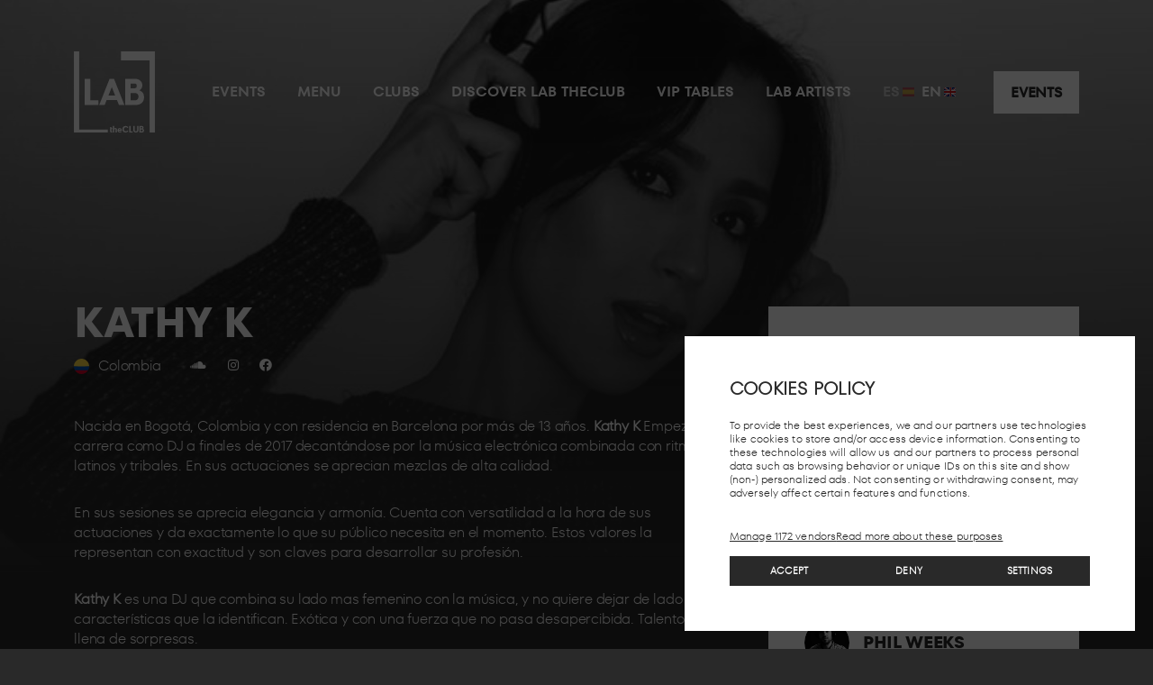

--- FILE ---
content_type: text/html; charset=UTF-8
request_url: https://www.labtheclub.com/en/artistas/kathy-k/
body_size: 15513
content:
<!DOCTYPE html>
<html lang="en-US" class="no-js">
<head>
	<meta charset="UTF-8">
	<meta name="viewport" content="width=device-width, initial-scale=1.0">
	<link rel="profile" href="http://gmpg.org/xfn/11">
	<meta name="facebook-domain-verification" content="9fe742wnbeeqc0owrotbuufk90inr0" />
<!-- Global site tag (gtag.js) - Google Analytics -->
<script async src="https://www.googletagmanager.com/gtag/js?id=UA-102000955-7"></script>
<script>
  window.dataLayer = window.dataLayer || [];
  function gtag(){dataLayer.push(arguments);}
  gtag('js', new Date());
  gtag('config', 'UA-102000955-7');
</script>
<script>
                !function(f,b,e,v,n,t,s)
                {if(f.fbq)return;n=f.fbq=function(){n.callMethod?
                    n.callMethod.apply(n,arguments):n.queue.push(arguments)};
                    if(!f._fbq)f._fbq=n;n.push=n;n.loaded=!0;n.version='2.0';
                    n.queue=[];t=b.createElement(e);t.async=!0;
                    t.src=v;s=b.getElementsByTagName(e)[0];
                    s.parentNode.insertBefore(t,s)}(window, document,'script',
                    'https://connect.facebook.net/en_US/fbevents.js');
                fbq('init', '1798386296927365');
                fbq('track', 'PageView');
            </script>
<style type="text/css">
	.lab_club__selector .swiper-wrapper .swiper-slide:nth-child(5), .lab_club__selector .swiper-wrapper .swiper-slide:nth-child(6) { /* display:none; */ }
/* 	#menu-item-wpml-ls-2-en { display:none } */
</style>	<script>(function(html){html.className = html.className.replace(/\bno-js\b/,'js')})(document.documentElement);</script>
<meta name='robots' content='index, follow, max-image-preview:large, max-snippet:-1, max-video-preview:-1' />
	<style>img:is([sizes="auto" i], [sizes^="auto," i]) { contain-intrinsic-size: 3000px 1500px }</style>
	<link rel="alternate" hreflang="es" href="https://www.labtheclub.com/artistas/kathy-k/" />
<link rel="alternate" hreflang="en" href="https://www.labtheclub.com/en/artistas/kathy-k/" />
<link rel="alternate" hreflang="x-default" href="https://www.labtheclub.com/artistas/kathy-k/" />

	<!-- This site is optimized with the Yoast SEO plugin v26.2 - https://yoast.com/wordpress/plugins/seo/ -->
	<title>Kathy K - LABtheClub</title>
	<link rel="canonical" href="https://www.labtheclub.com/artistas/kathy-k/" />
	<meta property="og:locale" content="en_US" />
	<meta property="og:type" content="article" />
	<meta property="og:title" content="Kathy K - LABtheClub" />
	<meta property="og:description" content="Nacida en Bogotá, Colombia y con residencia en Barcelona por más de 13 años. Kathy K Empezó su carrera como DJ a finales de 2017 decantándose por la música electrónica combinada con ritmos latinos y tribales. En sus actuaciones se aprecian mezclas de alta calidad. En sus sesiones se aprecia elegancia y armonía. Cuenta con [&hellip;]" />
	<meta property="og:url" content="https://www.labtheclub.com/en/artistas/kathy-k/" />
	<meta property="og:site_name" content="LABtheClub" />
	<meta property="og:image" content="https://www.labtheclub.com/wp-content/uploads/2021/09/97d45cc0-c9a3-4df3-b6a9-9fe95b483a05.jpeg" />
	<meta property="og:image:width" content="700" />
	<meta property="og:image:height" content="400" />
	<meta property="og:image:type" content="image/jpeg" />
	<meta name="twitter:card" content="summary_large_image" />
	<meta name="twitter:label1" content="Est. reading time" />
	<meta name="twitter:data1" content="1 minute" />
	<script type="application/ld+json" class="yoast-schema-graph">{"@context":"https://schema.org","@graph":[{"@type":"WebPage","@id":"https://www.labtheclub.com/en/artistas/kathy-k/","url":"https://www.labtheclub.com/en/artistas/kathy-k/","name":"Kathy K - LABtheClub","isPartOf":{"@id":"https://www.labtheclub.com/en/#website"},"primaryImageOfPage":{"@id":"https://www.labtheclub.com/en/artistas/kathy-k/#primaryimage"},"image":{"@id":"https://www.labtheclub.com/en/artistas/kathy-k/#primaryimage"},"thumbnailUrl":"https://www.labtheclub.com/wp-content/uploads/2021/09/97d45cc0-c9a3-4df3-b6a9-9fe95b483a05.jpeg","datePublished":"2021-09-10T10:14:13+00:00","breadcrumb":{"@id":"https://www.labtheclub.com/en/artistas/kathy-k/#breadcrumb"},"inLanguage":"en-US","potentialAction":[{"@type":"ReadAction","target":["https://www.labtheclub.com/en/artistas/kathy-k/"]}]},{"@type":"ImageObject","inLanguage":"en-US","@id":"https://www.labtheclub.com/en/artistas/kathy-k/#primaryimage","url":"https://www.labtheclub.com/wp-content/uploads/2021/09/97d45cc0-c9a3-4df3-b6a9-9fe95b483a05.jpeg","contentUrl":"https://www.labtheclub.com/wp-content/uploads/2021/09/97d45cc0-c9a3-4df3-b6a9-9fe95b483a05.jpeg","width":700,"height":400},{"@type":"BreadcrumbList","@id":"https://www.labtheclub.com/en/artistas/kathy-k/#breadcrumb","itemListElement":[{"@type":"ListItem","position":1,"name":"Portada","item":"https://www.labtheclub.com/en/"},{"@type":"ListItem","position":2,"name":"Artistas","item":"https://www.labtheclub.com/en/artistas/"},{"@type":"ListItem","position":3,"name":"Kathy K"}]},{"@type":"WebSite","@id":"https://www.labtheclub.com/en/#website","url":"https://www.labtheclub.com/en/","name":"LABtheClub","description":"","potentialAction":[{"@type":"SearchAction","target":{"@type":"EntryPoint","urlTemplate":"https://www.labtheclub.com/en/?s={search_term_string}"},"query-input":{"@type":"PropertyValueSpecification","valueRequired":true,"valueName":"search_term_string"}}],"inLanguage":"en-US"}]}</script>
	<!-- / Yoast SEO plugin. -->


<link rel='dns-prefetch' href='//js.hs-scripts.com' />
<link rel='dns-prefetch' href='//www.googletagmanager.com' />
<link rel='dns-prefetch' href='//cdnjs.cloudflare.com' />
<link rel='stylesheet' id='sbi_styles-css' href='https://www.labtheclub.com/wp-content/plugins/instagram-feed/css/sbi-styles.min.css?ver=6.9.1' type='text/css' media='all' />
<link rel='stylesheet' id='wp-block-library-css' href='https://www.labtheclub.com/wp-includes/css/dist/block-library/style.min.css?ver=6.8.3' type='text/css' media='all' />
<style id='classic-theme-styles-inline-css' type='text/css'>
/*! This file is auto-generated */
.wp-block-button__link{color:#fff;background-color:#32373c;border-radius:9999px;box-shadow:none;text-decoration:none;padding:calc(.667em + 2px) calc(1.333em + 2px);font-size:1.125em}.wp-block-file__button{background:#32373c;color:#fff;text-decoration:none}
</style>
<style id='global-styles-inline-css' type='text/css'>
:root{--wp--preset--aspect-ratio--square: 1;--wp--preset--aspect-ratio--4-3: 4/3;--wp--preset--aspect-ratio--3-4: 3/4;--wp--preset--aspect-ratio--3-2: 3/2;--wp--preset--aspect-ratio--2-3: 2/3;--wp--preset--aspect-ratio--16-9: 16/9;--wp--preset--aspect-ratio--9-16: 9/16;--wp--preset--color--black: #000000;--wp--preset--color--cyan-bluish-gray: #abb8c3;--wp--preset--color--white: #ffffff;--wp--preset--color--pale-pink: #f78da7;--wp--preset--color--vivid-red: #cf2e2e;--wp--preset--color--luminous-vivid-orange: #ff6900;--wp--preset--color--luminous-vivid-amber: #fcb900;--wp--preset--color--light-green-cyan: #7bdcb5;--wp--preset--color--vivid-green-cyan: #00d084;--wp--preset--color--pale-cyan-blue: #8ed1fc;--wp--preset--color--vivid-cyan-blue: #0693e3;--wp--preset--color--vivid-purple: #9b51e0;--wp--preset--gradient--vivid-cyan-blue-to-vivid-purple: linear-gradient(135deg,rgba(6,147,227,1) 0%,rgb(155,81,224) 100%);--wp--preset--gradient--light-green-cyan-to-vivid-green-cyan: linear-gradient(135deg,rgb(122,220,180) 0%,rgb(0,208,130) 100%);--wp--preset--gradient--luminous-vivid-amber-to-luminous-vivid-orange: linear-gradient(135deg,rgba(252,185,0,1) 0%,rgba(255,105,0,1) 100%);--wp--preset--gradient--luminous-vivid-orange-to-vivid-red: linear-gradient(135deg,rgba(255,105,0,1) 0%,rgb(207,46,46) 100%);--wp--preset--gradient--very-light-gray-to-cyan-bluish-gray: linear-gradient(135deg,rgb(238,238,238) 0%,rgb(169,184,195) 100%);--wp--preset--gradient--cool-to-warm-spectrum: linear-gradient(135deg,rgb(74,234,220) 0%,rgb(151,120,209) 20%,rgb(207,42,186) 40%,rgb(238,44,130) 60%,rgb(251,105,98) 80%,rgb(254,248,76) 100%);--wp--preset--gradient--blush-light-purple: linear-gradient(135deg,rgb(255,206,236) 0%,rgb(152,150,240) 100%);--wp--preset--gradient--blush-bordeaux: linear-gradient(135deg,rgb(254,205,165) 0%,rgb(254,45,45) 50%,rgb(107,0,62) 100%);--wp--preset--gradient--luminous-dusk: linear-gradient(135deg,rgb(255,203,112) 0%,rgb(199,81,192) 50%,rgb(65,88,208) 100%);--wp--preset--gradient--pale-ocean: linear-gradient(135deg,rgb(255,245,203) 0%,rgb(182,227,212) 50%,rgb(51,167,181) 100%);--wp--preset--gradient--electric-grass: linear-gradient(135deg,rgb(202,248,128) 0%,rgb(113,206,126) 100%);--wp--preset--gradient--midnight: linear-gradient(135deg,rgb(2,3,129) 0%,rgb(40,116,252) 100%);--wp--preset--font-size--small: 13px;--wp--preset--font-size--medium: 20px;--wp--preset--font-size--large: 36px;--wp--preset--font-size--x-large: 42px;--wp--preset--spacing--20: 0.44rem;--wp--preset--spacing--30: 0.67rem;--wp--preset--spacing--40: 1rem;--wp--preset--spacing--50: 1.5rem;--wp--preset--spacing--60: 2.25rem;--wp--preset--spacing--70: 3.38rem;--wp--preset--spacing--80: 5.06rem;--wp--preset--shadow--natural: 6px 6px 9px rgba(0, 0, 0, 0.2);--wp--preset--shadow--deep: 12px 12px 50px rgba(0, 0, 0, 0.4);--wp--preset--shadow--sharp: 6px 6px 0px rgba(0, 0, 0, 0.2);--wp--preset--shadow--outlined: 6px 6px 0px -3px rgba(255, 255, 255, 1), 6px 6px rgba(0, 0, 0, 1);--wp--preset--shadow--crisp: 6px 6px 0px rgba(0, 0, 0, 1);}:where(.is-layout-flex){gap: 0.5em;}:where(.is-layout-grid){gap: 0.5em;}body .is-layout-flex{display: flex;}.is-layout-flex{flex-wrap: wrap;align-items: center;}.is-layout-flex > :is(*, div){margin: 0;}body .is-layout-grid{display: grid;}.is-layout-grid > :is(*, div){margin: 0;}:where(.wp-block-columns.is-layout-flex){gap: 2em;}:where(.wp-block-columns.is-layout-grid){gap: 2em;}:where(.wp-block-post-template.is-layout-flex){gap: 1.25em;}:where(.wp-block-post-template.is-layout-grid){gap: 1.25em;}.has-black-color{color: var(--wp--preset--color--black) !important;}.has-cyan-bluish-gray-color{color: var(--wp--preset--color--cyan-bluish-gray) !important;}.has-white-color{color: var(--wp--preset--color--white) !important;}.has-pale-pink-color{color: var(--wp--preset--color--pale-pink) !important;}.has-vivid-red-color{color: var(--wp--preset--color--vivid-red) !important;}.has-luminous-vivid-orange-color{color: var(--wp--preset--color--luminous-vivid-orange) !important;}.has-luminous-vivid-amber-color{color: var(--wp--preset--color--luminous-vivid-amber) !important;}.has-light-green-cyan-color{color: var(--wp--preset--color--light-green-cyan) !important;}.has-vivid-green-cyan-color{color: var(--wp--preset--color--vivid-green-cyan) !important;}.has-pale-cyan-blue-color{color: var(--wp--preset--color--pale-cyan-blue) !important;}.has-vivid-cyan-blue-color{color: var(--wp--preset--color--vivid-cyan-blue) !important;}.has-vivid-purple-color{color: var(--wp--preset--color--vivid-purple) !important;}.has-black-background-color{background-color: var(--wp--preset--color--black) !important;}.has-cyan-bluish-gray-background-color{background-color: var(--wp--preset--color--cyan-bluish-gray) !important;}.has-white-background-color{background-color: var(--wp--preset--color--white) !important;}.has-pale-pink-background-color{background-color: var(--wp--preset--color--pale-pink) !important;}.has-vivid-red-background-color{background-color: var(--wp--preset--color--vivid-red) !important;}.has-luminous-vivid-orange-background-color{background-color: var(--wp--preset--color--luminous-vivid-orange) !important;}.has-luminous-vivid-amber-background-color{background-color: var(--wp--preset--color--luminous-vivid-amber) !important;}.has-light-green-cyan-background-color{background-color: var(--wp--preset--color--light-green-cyan) !important;}.has-vivid-green-cyan-background-color{background-color: var(--wp--preset--color--vivid-green-cyan) !important;}.has-pale-cyan-blue-background-color{background-color: var(--wp--preset--color--pale-cyan-blue) !important;}.has-vivid-cyan-blue-background-color{background-color: var(--wp--preset--color--vivid-cyan-blue) !important;}.has-vivid-purple-background-color{background-color: var(--wp--preset--color--vivid-purple) !important;}.has-black-border-color{border-color: var(--wp--preset--color--black) !important;}.has-cyan-bluish-gray-border-color{border-color: var(--wp--preset--color--cyan-bluish-gray) !important;}.has-white-border-color{border-color: var(--wp--preset--color--white) !important;}.has-pale-pink-border-color{border-color: var(--wp--preset--color--pale-pink) !important;}.has-vivid-red-border-color{border-color: var(--wp--preset--color--vivid-red) !important;}.has-luminous-vivid-orange-border-color{border-color: var(--wp--preset--color--luminous-vivid-orange) !important;}.has-luminous-vivid-amber-border-color{border-color: var(--wp--preset--color--luminous-vivid-amber) !important;}.has-light-green-cyan-border-color{border-color: var(--wp--preset--color--light-green-cyan) !important;}.has-vivid-green-cyan-border-color{border-color: var(--wp--preset--color--vivid-green-cyan) !important;}.has-pale-cyan-blue-border-color{border-color: var(--wp--preset--color--pale-cyan-blue) !important;}.has-vivid-cyan-blue-border-color{border-color: var(--wp--preset--color--vivid-cyan-blue) !important;}.has-vivid-purple-border-color{border-color: var(--wp--preset--color--vivid-purple) !important;}.has-vivid-cyan-blue-to-vivid-purple-gradient-background{background: var(--wp--preset--gradient--vivid-cyan-blue-to-vivid-purple) !important;}.has-light-green-cyan-to-vivid-green-cyan-gradient-background{background: var(--wp--preset--gradient--light-green-cyan-to-vivid-green-cyan) !important;}.has-luminous-vivid-amber-to-luminous-vivid-orange-gradient-background{background: var(--wp--preset--gradient--luminous-vivid-amber-to-luminous-vivid-orange) !important;}.has-luminous-vivid-orange-to-vivid-red-gradient-background{background: var(--wp--preset--gradient--luminous-vivid-orange-to-vivid-red) !important;}.has-very-light-gray-to-cyan-bluish-gray-gradient-background{background: var(--wp--preset--gradient--very-light-gray-to-cyan-bluish-gray) !important;}.has-cool-to-warm-spectrum-gradient-background{background: var(--wp--preset--gradient--cool-to-warm-spectrum) !important;}.has-blush-light-purple-gradient-background{background: var(--wp--preset--gradient--blush-light-purple) !important;}.has-blush-bordeaux-gradient-background{background: var(--wp--preset--gradient--blush-bordeaux) !important;}.has-luminous-dusk-gradient-background{background: var(--wp--preset--gradient--luminous-dusk) !important;}.has-pale-ocean-gradient-background{background: var(--wp--preset--gradient--pale-ocean) !important;}.has-electric-grass-gradient-background{background: var(--wp--preset--gradient--electric-grass) !important;}.has-midnight-gradient-background{background: var(--wp--preset--gradient--midnight) !important;}.has-small-font-size{font-size: var(--wp--preset--font-size--small) !important;}.has-medium-font-size{font-size: var(--wp--preset--font-size--medium) !important;}.has-large-font-size{font-size: var(--wp--preset--font-size--large) !important;}.has-x-large-font-size{font-size: var(--wp--preset--font-size--x-large) !important;}
:where(.wp-block-post-template.is-layout-flex){gap: 1.25em;}:where(.wp-block-post-template.is-layout-grid){gap: 1.25em;}
:where(.wp-block-columns.is-layout-flex){gap: 2em;}:where(.wp-block-columns.is-layout-grid){gap: 2em;}
:root :where(.wp-block-pullquote){font-size: 1.5em;line-height: 1.6;}
</style>
<link rel='stylesheet' id='contact-form-7-css' href='https://www.labtheclub.com/wp-content/plugins/contact-form-7/includes/css/styles.css?ver=6.1.2' type='text/css' media='all' />
<link rel='stylesheet' id='wpml-menu-item-0-css' href='https://www.labtheclub.com/wp-content/plugins/sitepress-multilingual-cms/templates/language-switchers/menu-item/style.min.css?ver=1' type='text/css' media='all' />
<link rel='stylesheet' id='cmplz-general-css' href='https://www.labtheclub.com/wp-content/plugins/complianz-gdpr-premium/assets/css/cookieblocker.min.css?ver=1761972093' type='text/css' media='all' />
<link rel='stylesheet' id='bootstrap-css-css' href='https://www.labtheclub.com/wp-content/themes/labtheclub/vendor/bootstrap-5.0.2-dist/css/bootstrap.min.css?ver=5.0.2' type='text/css' media='all' />
<link rel='stylesheet' id='font-awesome-css' href='https://cdnjs.cloudflare.com/ajax/libs/font-awesome/5.12.0-2/css/all.min.css?ver=5.12.0' type='text/css' media='all' />
<link rel='stylesheet' id='animate-style-css' href='https://cdnjs.cloudflare.com/ajax/libs/animate.css/3.7.2/animate.min.css?ver=4.0.0' type='text/css' media='all' />
<link rel='stylesheet' id='swiper-css-css' href='https://www.labtheclub.com/wp-content/themes/labtheclub/vendor/swiper/swiper.min.css?ver=7.2.0' type='text/css' media='all' />
<link rel='stylesheet' id='labtheclub-style-css' href='https://www.labtheclub.com/wp-content/themes/labtheclub/style.css?ver=1.1.3' type='text/css' media='all' />
<link rel='stylesheet' id='sib-front-css-css' href='https://www.labtheclub.com/wp-content/plugins/mailin/css/mailin-front.css?ver=6.8.3' type='text/css' media='all' />
<script type="text/javascript" id="wpml-cookie-js-extra">
/* <![CDATA[ */
var wpml_cookies = {"wp-wpml_current_language":{"value":"en","expires":1,"path":"\/"}};
var wpml_cookies = {"wp-wpml_current_language":{"value":"en","expires":1,"path":"\/"}};
/* ]]> */
</script>
<script type="text/javascript" src="https://www.labtheclub.com/wp-content/plugins/sitepress-multilingual-cms/res/js/cookies/language-cookie.js?ver=473900" id="wpml-cookie-js" defer="defer" data-wp-strategy="defer"></script>
<script type="text/javascript" src="https://www.labtheclub.com/wp-content/plugins/complianz-gdpr-premium/pro/tcf-stub/build/index.js?ver=1761972093" id="cmplz-tcf-stub-js"></script>
<script type="text/javascript" id="cmplz-tcf-js-extra">
/* <![CDATA[ */
var cmplz_tcf = {"cmp_url":"https:\/\/www.labtheclub.com\/wp-content\/uploads\/complianz\/","retention_string":"Retention in days","undeclared_string":"Not declared","isServiceSpecific":"1","excludedVendors":{"15":15,"66":66,"119":119,"139":139,"141":141,"174":174,"192":192,"262":262,"375":375,"377":377,"387":387,"427":427,"435":435,"512":512,"527":527,"569":569,"581":581,"587":587,"626":626,"644":644,"667":667,"713":713,"733":733,"736":736,"748":748,"776":776,"806":806,"822":822,"836":836,"856":856,"879":879,"882":882,"888":888,"909":909,"970":970,"986":986,"1015":1015,"1018":1018,"1022":1022,"1039":1039,"1078":1078,"1079":1079,"1094":1094,"1149":1149,"1156":1156,"1167":1167,"1173":1173,"1199":1199,"1211":1211,"1216":1216,"1252":1252,"1263":1263,"1294":1294,"1298":1298,"1305":1305,"1342":1342,"1343":1343,"1355":1355,"1365":1365,"1366":1366,"1368":1368,"1371":1371,"1373":1373,"1391":1391,"1405":1405,"1418":1418,"1423":1423,"1425":1425,"1440":1440,"1442":1442,"1482":1482,"1492":1492,"1496":1496},"purposes":[1,2,3,4,5,6,7,8,9,10,11],"specialPurposes":[1,2],"features":[1,2,3],"specialFeatures":[2,1],"publisherCountryCode":"ES","lspact":"N","ccpa_applies":"","ac_mode":"1","debug":"","prefix":"cmplz_"};
/* ]]> */
</script>
<script defer type="text/javascript" src="https://www.labtheclub.com/wp-content/plugins/complianz-gdpr-premium/pro/tcf/build/index.js?ver=19bc4da4da0039b340b0" id="cmplz-tcf-js"></script>
<script type="text/javascript" src="https://www.labtheclub.com/wp-includes/js/jquery/jquery.min.js?ver=3.7.1" id="jquery-core-js"></script>
<script type="text/javascript" src="https://www.labtheclub.com/wp-includes/js/jquery/jquery-migrate.min.js?ver=3.4.1" id="jquery-migrate-js"></script>

<!-- Google tag (gtag.js) snippet added by Site Kit -->
<!-- Google Analytics snippet added by Site Kit -->
<script type="text/javascript" src="https://www.googletagmanager.com/gtag/js?id=GT-TQKJX48" id="google_gtagjs-js" async></script>
<script type="text/javascript" id="google_gtagjs-js-after">
/* <![CDATA[ */
window.dataLayer = window.dataLayer || [];function gtag(){dataLayer.push(arguments);}
gtag("set","linker",{"domains":["www.labtheclub.com"]});
gtag("js", new Date());
gtag("set", "developer_id.dZTNiMT", true);
gtag("config", "GT-TQKJX48");
/* ]]> */
</script>
<script type="text/javascript" id="sib-front-js-js-extra">
/* <![CDATA[ */
var sibErrMsg = {"invalidMail":"Please fill out valid email address","requiredField":"Please fill out required fields","invalidDateFormat":"Please fill out valid date format","invalidSMSFormat":"Please fill out valid phone number"};
var ajax_sib_front_object = {"ajax_url":"https:\/\/www.labtheclub.com\/wp-admin\/admin-ajax.php","ajax_nonce":"9eb4a8a8a0","flag_url":"https:\/\/www.labtheclub.com\/wp-content\/plugins\/mailin\/img\/flags\/"};
/* ]]> */
</script>
<script type="text/javascript" src="https://www.labtheclub.com/wp-content/plugins/mailin/js/mailin-front.js?ver=1761229703" id="sib-front-js-js"></script>
<link rel="https://api.w.org/" href="https://www.labtheclub.com/en/wp-json/" /><link rel='shortlink' href='https://www.labtheclub.com/en/?p=633' />
<link rel="alternate" title="oEmbed (JSON)" type="application/json+oembed" href="https://www.labtheclub.com/en/wp-json/oembed/1.0/embed?url=https%3A%2F%2Fwww.labtheclub.com%2Fen%2Fartistas%2Fkathy-k%2F" />
<link rel="alternate" title="oEmbed (XML)" type="text/xml+oembed" href="https://www.labtheclub.com/en/wp-json/oembed/1.0/embed?url=https%3A%2F%2Fwww.labtheclub.com%2Fen%2Fartistas%2Fkathy-k%2F&#038;format=xml" />
<meta name="generator" content="WPML ver:4.7.3 stt:1,2;" />
<meta name="generator" content="Site Kit by Google 1.165.0" />			<!-- DO NOT COPY THIS SNIPPET! Start of Page Analytics Tracking for HubSpot WordPress plugin v11.3.21-->
			<script class="hsq-set-content-id" data-content-id="blog-post">
				var _hsq = _hsq || [];
				_hsq.push(["setContentType", "blog-post"]);
			</script>
			<!-- DO NOT COPY THIS SNIPPET! End of Page Analytics Tracking for HubSpot WordPress plugin -->
						<style>.cmplz-hidden {
					display: none !important;
				}</style><link rel="icon" href="https://www.labtheclub.com/wp-content/uploads/2021/09/cropped-LAB-theCLUB-Logo2021-NEGRO-32x32.png" sizes="32x32" />
<link rel="icon" href="https://www.labtheclub.com/wp-content/uploads/2021/09/cropped-LAB-theCLUB-Logo2021-NEGRO-192x192.png" sizes="192x192" />
<link rel="apple-touch-icon" href="https://www.labtheclub.com/wp-content/uploads/2021/09/cropped-LAB-theCLUB-Logo2021-NEGRO-180x180.png" />
<meta name="msapplication-TileImage" content="https://www.labtheclub.com/wp-content/uploads/2021/09/cropped-LAB-theCLUB-Logo2021-NEGRO-270x270.png" />
</head>
<body class="wp-singular artist-template-default single single-artist postid-633 wp-theme-labtheclub">
<noscript><img height="1" width="1" style="display:none" src="https://www.facebook.com/tr?id=1798386296927365&ev=PageView&noscript=1" alt="" /></noscript><div id="page" class="site">

	<header id="masthead" class="site-header">
		<div class="site-header__container container">
			<div class="row justify-content-between align-items-center">
				<div class="col-auto">
					<div class="site-branding">
						<a href="https://www.labtheclub.com/en/" title="LABtheClub">
							<img width="90" height="90" src="https://www.labtheclub.com/wp-content/uploads/2021/07/logo-lab.svg" class="logo-main" alt="" decoding="async" />							<img width="451" height="157" src="https://www.labtheclub.com/wp-content/uploads/2021/08/lab-logo-simplificado.svg" class="logo-alt" alt="" decoding="async" fetchpriority="high" />						</a>
					</div><!-- .site-branding -->
				</div>
				<div class="col">
					<div class="row justify-content-end align-items-center">
						<div class="col-auto d-none d-lg-block">
							<div class="menu-menu-es-container"><ul id="menu-menu-es" class="menu"><li id="menu-item-20437" class="menu-item menu-item-type-post_type menu-item-object-page menu-item-20437"><a href="https://www.labtheclub.com/en/agenda/">Events</a></li>
<li id="menu-item-2758" class="menu-item menu-item-type-post_type menu-item-object-page menu-item-2758"><a href="https://www.labtheclub.com/en/menu/">Menu</a></li>
<li id="menu-item-2759" class="menu-item menu-item-type-post_type menu-item-object-page menu-item-2759"><a href="https://www.labtheclub.com/en/lab-clubs/">Clubs</a></li>
<li id="menu-item-2760" class="menu-item menu-item-type-post_type menu-item-object-page menu-item-2760"><a href="https://www.labtheclub.com/en/espacio-lab/">Discover LAB theClub</a></li>
<li id="menu-item-2763" class="menu-item menu-item-type-post_type menu-item-object-page menu-item-2763"><a href="https://www.labtheclub.com/en/reservados/">VIP Tables</a></li>
<li id="menu-item-2757" class="menu-item menu-item-type-post_type menu-item-object-page menu-item-2757"><a href="https://www.labtheclub.com/en/artistas/">LAB Artists</a></li>
<li id="menu-item-wpml-ls-91-es" class="menu-item wpml-ls-slot-91 wpml-ls-item wpml-ls-item-es wpml-ls-menu-item wpml-ls-first-item menu-item-type-wpml_ls_menu_item menu-item-object-wpml_ls_menu_item menu-item-wpml-ls-91-es"><a href="https://www.labtheclub.com/artistas/kathy-k/" title="Switch to Es"><img
            class="wpml-ls-flag"
            src="https://www.labtheclub.com/wp-content/uploads/flags/es.svg"
            alt=""
            width=13
            height=10
    /><span class="wpml-ls-native" lang="es">Es</span></a></li>
<li id="menu-item-wpml-ls-91-en" class="menu-item wpml-ls-slot-91 wpml-ls-item wpml-ls-item-en wpml-ls-current-language wpml-ls-menu-item wpml-ls-last-item menu-item-type-wpml_ls_menu_item menu-item-object-wpml_ls_menu_item menu-item-wpml-ls-91-en"><a href="https://www.labtheclub.com/en/artistas/kathy-k/" title="Switch to En"><img
            class="wpml-ls-flag"
            src="https://www.labtheclub.com/wp-content/uploads/flags/en.svg"
            alt=""
            width=13
            height=10
    /><span class="wpml-ls-native" lang="en">En</span></a></li>
</ul></div>						</div>
												<div class="col-auto">
							<a href="/agenda" class="btn btn-header">Events</a>						</div>
												<div class="col-auto d-lg-none">
							<button class="menu-toggle" id="menu-toggle">
								<span class="menu-toggle__icon">
									<span class="menu-toggle__icon_bar"></span>
									<span class="menu-toggle__icon_bar"></span>
									<span class="menu-toggle__icon_bar"></span>
								</span>
							</button>
						</div>
					</div>
				</div>
			</div>
		</div>
	</header><!-- #site-menu -->

	<div class="site-menu-mobile d-lg-none">
		<nav class="navbar-header">
			<div class="menu-menu-es-container"><ul id="menu-menu-es-1" class="menu"><li class="menu-item menu-item-type-post_type menu-item-object-page menu-item-20437"><a href="https://www.labtheclub.com/en/agenda/">Events</a></li>
<li class="menu-item menu-item-type-post_type menu-item-object-page menu-item-2758"><a href="https://www.labtheclub.com/en/menu/">Menu</a></li>
<li class="menu-item menu-item-type-post_type menu-item-object-page menu-item-2759"><a href="https://www.labtheclub.com/en/lab-clubs/">Clubs</a></li>
<li class="menu-item menu-item-type-post_type menu-item-object-page menu-item-2760"><a href="https://www.labtheclub.com/en/espacio-lab/">Discover LAB theClub</a></li>
<li class="menu-item menu-item-type-post_type menu-item-object-page menu-item-2763"><a href="https://www.labtheclub.com/en/reservados/">VIP Tables</a></li>
<li class="menu-item menu-item-type-post_type menu-item-object-page menu-item-2757"><a href="https://www.labtheclub.com/en/artistas/">LAB Artists</a></li>
<li class="menu-item wpml-ls-slot-91 wpml-ls-item wpml-ls-item-es wpml-ls-menu-item wpml-ls-first-item menu-item-type-wpml_ls_menu_item menu-item-object-wpml_ls_menu_item menu-item-wpml-ls-91-es"><a href="https://www.labtheclub.com/artistas/kathy-k/" title="Switch to Es"><img
            class="wpml-ls-flag"
            src="https://www.labtheclub.com/wp-content/uploads/flags/es.svg"
            alt=""
            width=13
            height=10
    /><span class="wpml-ls-native" lang="es">Es</span></a></li>
<li class="menu-item wpml-ls-slot-91 wpml-ls-item wpml-ls-item-en wpml-ls-current-language wpml-ls-menu-item wpml-ls-last-item menu-item-type-wpml_ls_menu_item menu-item-object-wpml_ls_menu_item menu-item-wpml-ls-91-en"><a href="https://www.labtheclub.com/en/artistas/kathy-k/" title="Switch to En"><img
            class="wpml-ls-flag"
            src="https://www.labtheclub.com/wp-content/uploads/flags/en.svg"
            alt=""
            width=13
            height=10
    /><span class="wpml-ls-native" lang="en">En</span></a></li>
</ul></div>			<div class="clearfix"></div>
			<button class="menu-close" id="menu-close">
				<span class="menu-close__icon">
					<span class="menu-close__icon_bar"></span>
					<span class="menu-close__icon_bar"></span>
				</span>
			</button>
			<a href="/agenda" class="btn btn-header">Events</a>		</nav><!-- .navbar -->
	</div>
	<div id="site-menu-mobile_cover" class="site-menu-mobile_cover"></div>
	<div id="content" class="site-content">
<section id="primary" class="content-area">
	<main id="main" class="site-main" role="main">
        
				<article class="page_text post_text">
            
						<picture class="page-featured-image" data-ttsr="fadeIn">
				<img src="https://www.labtheclub.com/wp-content/uploads/2021/09/97d45cc0-c9a3-4df3-b6a9-9fe95b483a05.jpeg">
				<div class="gradient"></div>
			</picture>
			
			<section class="content-sidebar">
				<div class="container">
					<div class="row justify-content-between">
						<div class="col-lg-8">
							<section class="page-header">
								<h1 class="page-header__title" data-ttsr="fadeIn">Kathy K</h1>
								<div class="artist-bar" data-ttsr="fadeIn">
									<div class="artist__country"><img width="1" height="1" src="https://www.labtheclub.com/wp-content/uploads/2021/09/colombia.svg" class="attachment-full size-full" alt="" decoding="async" /><span>Colombia</span></div>																		<ul class="artist__rrss">
										<li><a href="https://soundcloud.com/djkathyk" target="_blank" rel="nofollow noopener"><i class="fab fa-soundcloud"></i></a></li><li><a href="https://www.instagram.com/djkathyk/?hl=es" target="_blank" rel="nofollow noopener"><i class="fab fa-instagram"></i></a></li><li><a href="https://www.facebook.com/djkathyk/" target="_blank" rel="nofollow noopener"><i class="fab fa-facebook"></i></a></li>									</ul>
																	</div>
							</section>
							<div class="the_content" data-ttsr="fadeIn"><p>Nacida en Bogotá, Colombia y con residencia en Barcelona por más de 13 años. <strong>Kathy K</strong> Empezó su carrera como DJ a finales de 2017 decantándose por la música electrónica combinada con ritmos latinos y tribales. En sus actuaciones se aprecian mezclas de alta calidad.</p>
<p>En sus sesiones se aprecia elegancia y armonía. Cuenta con versatilidad a la hora de sus actuaciones y da exactamente lo que su público necesita en el momento. Estos valores la representan con exactitud y son claves para desarrollar su profesión.</p>
<p><strong>Kathy K</strong> es una DJ que combina su lado mas femenino con la música, y no quiere dejar de lado estas características que la identifican. Exótica y con una fuerza que no pasa desapercibida. Talentosa y llena de sorpresas.</p>
<p>Ha tocado en diferentes clubs de la ciudad, como por ejemplo Catwalk y eventos privados donde ha cogido experiencia.</p>
</div>
							<div class="the_content__bottom" data-ttsr="fadeIn">
																<a href="https://www.labtheclub.com/en/artistas/">Todos los artistas</a>
																								<a href="https://www.labtheclub.com/en/artistas/umwelt/)">Recomiéndame uno</a>
															</div>
						</div>
						<div class="col-lg-4 mt-5 mt-lg-0">
							<div class="events-sidebar">
																	<div class="events-sidebar__box related-artist" data-ttsr="fadeIn">
										<span class="events-sidebar__span">artistas similares</span>
										<ul class="artist-list">
										<a href="https://www.labtheclub.com/en/artistas/tita-lau/" class="artist-list--item">
												<div class="artist-list--item__image"><img width="2560" height="2013" src="https://www.labtheclub.com/wp-content/uploads/2023/10/A-scaled.jpg" class="attachment-full size-full" alt="" decoding="async" srcset="https://www.labtheclub.com/wp-content/uploads/2023/10/A-scaled.jpg 2560w, https://www.labtheclub.com/wp-content/uploads/2023/10/A-768x604.jpg 768w, https://www.labtheclub.com/wp-content/uploads/2023/10/A-1536x1208.jpg 1536w, https://www.labtheclub.com/wp-content/uploads/2023/10/A-2048x1611.jpg 2048w" sizes="(max-width: 2560px) 100vw, 2560px" /></div>
												<div class="artist-list--item__name">Tita Lau</div>
											</a><a href="https://www.labtheclub.com/en/artistas/manybeat/" class="artist-list--item">
												<div class="artist-list--item__image"><img width="600" height="600" src="https://www.labtheclub.com/wp-content/uploads/2023/02/manybeat.jpg" class="attachment-full size-full" alt="" decoding="async" loading="lazy" srcset="https://www.labtheclub.com/wp-content/uploads/2023/02/manybeat.jpg 600w, https://www.labtheclub.com/wp-content/uploads/2023/02/manybeat-150x150.jpg 150w" sizes="auto, (max-width: 600px) 100vw, 600px" /></div>
												<div class="artist-list--item__name">Manybeat</div>
											</a><a href="https://www.labtheclub.com/en/artistas/david-ponziano/" class="artist-list--item">
												<div class="artist-list--item__image"><img width="600" height="400" src="https://www.labtheclub.com/wp-content/uploads/2021/11/David_Ponziano.jpg" class="attachment-full size-full" alt="" decoding="async" loading="lazy" /></div>
												<div class="artist-list--item__name">David Ponziano</div>
											</a><a href="https://www.labtheclub.com/en/artistas/edu-imbernon/" class="artist-list--item">
												<div class="artist-list--item__image"><img width="959" height="960" src="https://www.labtheclub.com/wp-content/uploads/2022/05/274879189_5026328630723950_397296428539616481_n.jpg" class="attachment-full size-full" alt="" decoding="async" loading="lazy" srcset="https://www.labtheclub.com/wp-content/uploads/2022/05/274879189_5026328630723950_397296428539616481_n.jpg 959w, https://www.labtheclub.com/wp-content/uploads/2022/05/274879189_5026328630723950_397296428539616481_n-150x150.jpg 150w, https://www.labtheclub.com/wp-content/uploads/2022/05/274879189_5026328630723950_397296428539616481_n-768x769.jpg 768w" sizes="auto, (max-width: 959px) 100vw, 959px" /></div>
												<div class="artist-list--item__name">Edu Imbernon</div>
											</a><a href="https://www.labtheclub.com/en/artistas/phil-weeks/" class="artist-list--item">
												<div class="artist-list--item__image"><img width="1825" height="2560" src="https://www.labtheclub.com/wp-content/uploads/2023/04/IMG3305-scaled.jpg" class="attachment-full size-full" alt="" decoding="async" loading="lazy" srcset="https://www.labtheclub.com/wp-content/uploads/2023/04/IMG3305-scaled.jpg 1825w, https://www.labtheclub.com/wp-content/uploads/2023/04/IMG3305-768x1077.jpg 768w, https://www.labtheclub.com/wp-content/uploads/2023/04/IMG3305-1095x1536.jpg 1095w, https://www.labtheclub.com/wp-content/uploads/2023/04/IMG3305-1460x2048.jpg 1460w" sizes="auto, (max-width: 1825px) 100vw, 1825px" /></div>
												<div class="artist-list--item__name">Phil Weeks</div>
											</a>										</ul>
									</div><!-- .event-artists -->
																	
							</div>
						</div>
					</div>
				</div>
			</section>
            
		</article>
	
	<script>
		var menu_els = document.querySelectorAll('li.menu-item');
		
		menu_els.forEach( function(item) {
			if (item.classList.contains('post-type_artist')) {
				item.classList.add('current-menu-item');
				item.classList.add('current_page_item');
			}
		});
	</script>

	</main><!-- .site-main -->
</section><!-- .content-area -->

	</div><!-- .site-content -->

		<footer id="colophon" class="site-footer">
		<div class="site-wrapper">
			<div class="site-footer__map">
					<iframe loading="lazy" frameborder="0" scrolling="no" marginheight="0" marginwidth="0" src="https://maps.google.com/maps?q=labtheclub%20madrid&amp;t=m&amp;z=16&amp;output=embed&amp;iwloc=near" title="LAB the CLUB" aria-label="LAB the CLUB" data-rocket-lazyload="fitvidscompatible" class="lazyloaded" data-ll-status="loaded"></iframe>

				<div class="map-overlay" >
					<div class="container position-relative h-100">
						<div class="overlay contact-form">
							<div class="row">
								<button id="close-contact-form" class="btn-close"></button>
																<div class="contact-form_header d-flex flex-wrap">
									<div class="col-12 col-lg-6"><a href="tel:+34912999078" class="overlay_title"><img src="https://www.labtheclub.com/wp-content/themes/labtheclub/images/telefono.svg" alt="Teléfono" /> Teléfono </br> +34 912 999 078</a></div><div class="col-12 col-lg-6"><a href="https://wa.me/34678803910" class="overlay_title"><img src="https://www.labtheclub.com/wp-content/themes/labtheclub/images/whatsapp.svg" alt="WHATSAPP" /> WHATSAPP </br> +34 678 803 910</a></div>								</div>
								
<div class="wpcf7 no-js" id="wpcf7-f192-o1" lang="es-ES" dir="ltr" data-wpcf7-id="192">
<div class="screen-reader-response"><p role="status" aria-live="polite" aria-atomic="true"></p> <ul></ul></div>
<form action="/en/artistas/kathy-k/#wpcf7-f192-o1" method="post" class="wpcf7-form init" aria-label="Formulario de contacto" novalidate="novalidate" data-status="init">
<fieldset class="hidden-fields-container"><input type="hidden" name="_wpcf7" value="192" /><input type="hidden" name="_wpcf7_version" value="6.1.2" /><input type="hidden" name="_wpcf7_locale" value="es_ES" /><input type="hidden" name="_wpcf7_unit_tag" value="wpcf7-f192-o1" /><input type="hidden" name="_wpcf7_container_post" value="0" /><input type="hidden" name="_wpcf7_posted_data_hash" value="" /><input type="hidden" name="_wpcf7_recaptcha_response" value="" />
</fieldset>
<div class="row">
	<div class="col-md mb-3 mb-md-0">
		<p><span class="wpcf7-form-control-wrap" data-name="your-name"><input size="40" maxlength="400" class="wpcf7-form-control wpcf7-text wpcf7-validates-as-required" aria-required="true" aria-invalid="false" placeholder="Nombre" value="" type="text" name="your-name" /></span>
		</p>
	</div>
	<div class="col-md mb-3 mb-md-0">
		<p><span class="wpcf7-form-control-wrap" data-name="your-phone"><input size="40" maxlength="400" class="wpcf7-form-control wpcf7-tel wpcf7-text wpcf7-validates-as-tel" aria-invalid="false" placeholder="Teléfono" value="" type="tel" name="your-phone" /></span>
		</p>
	</div>
	<div class="col-md mb-3 mb-md-0">
		<p><span class="wpcf7-form-control-wrap" data-name="your-email"><input size="40" maxlength="400" class="wpcf7-form-control wpcf7-email wpcf7-validates-as-required wpcf7-text wpcf7-validates-as-email" aria-required="true" aria-invalid="false" placeholder="E-mail" value="" type="email" name="your-email" /></span>
		</p>
	</div>
</div>
<div>
	<p><span class="wpcf7-form-control-wrap" data-name="your-message"><textarea cols="40" rows="10" maxlength="2000" class="wpcf7-form-control wpcf7-textarea" aria-invalid="false" placeholder="Comentarios" name="your-message"></textarea></span>
	</p>
</div>
<div class="row">
	<div class="col">
		<p><span class="wpcf7-form-control-wrap" data-name="acceptance-586"><span class="wpcf7-form-control wpcf7-acceptance"><span class="wpcf7-list-item"><label><input type="checkbox" name="acceptance-586" value="1" aria-invalid="false" /><span class="wpcf7-list-item-label">Acepto el <a href="https://privacy.meeu.es/aviso-legal" target="_blank" rel="nofollow noopener">Aviso Legal</a> y la <a href="https://privacy.meeu.es/politica-de-privacidad" target="_blank" rel="nofollow noopener">Política de Privacidad</a>.</span></label></span></span></span>
		</p>
	</div>
	<div class="col-auto">
		<p><input class="wpcf7-form-control wpcf7-submit has-spinner" type="submit" value="Enviar" />
		</p>
	</div>
</div><div class="wpcf7-response-output" aria-hidden="true"></div>
</form>
</div>
							</div>
						</div>
						<div class="overlay contact-data active">
							<div class="d-flex h-100 w-100 flex-column justify-content-between">
								<div class="row">
									<p class="overlay_title">Chamartín Train Station, Madrid</p><p class="overlay_text">First Floor s/n. 28036. Madrid..</p>								</div>
								<div class="row mt-4">
																		<div class="overlay-carousel">
										<div class="marquee-inner">
											<div class="marquee-item">
														<div class="swiper-slide">
															<div class="swiper-slide__inner">
																<img width="27" height="27" src="https://www.labtheclub.com/wp-content/uploads/2021/08/parking.svg" class="attachment-full size-full" alt="" decoding="async" loading="lazy" />																<span class="d-block">Free Parking</span>
															</div>
														</div>
													</div><div class="marquee-item">
														<div class="swiper-slide">
															<div class="swiper-slide__inner">
																<img width="27" height="27" src="https://www.labtheclub.com/wp-content/uploads/2021/08/metro.svg" class="attachment-full size-full" alt="" decoding="async" loading="lazy" />																<span class="d-block">Madrid Underground</span>
															</div>
														</div>
													</div><div class="marquee-item">
														<div class="swiper-slide">
															<div class="swiper-slide__inner">
																<img width="21" height="28" src="https://www.labtheclub.com/wp-content/uploads/2021/08/tren.svg" class="attachment-full size-full" alt="" decoding="async" loading="lazy" />																<span class="d-block">Local train and AVE</span>
															</div>
														</div>
													</div><div class="marquee-item">
														<div class="swiper-slide">
															<div class="swiper-slide__inner">
																<img width="28" height="28" src="https://www.labtheclub.com/wp-content/uploads/2021/08/buses.svg" class="attachment-full size-full" alt="" decoding="async" loading="lazy" />																<span class="d-block">Bus station</span>
															</div>
														</div>
													</div><div class="marquee-item">
														<div class="swiper-slide">
															<div class="swiper-slide__inner">
																<img width="28" height="28" src="https://www.labtheclub.com/wp-content/uploads/2021/08/taxi.svg" class="attachment-full size-full" alt="" decoding="async" loading="lazy" />																<span class="d-block">Taxi Stop</span>
															</div>
														</div>
													</div>										</div>
									</div><!-- .overlay-carousel -->
																	</div>
								<div class="row mt-4 d-none d-md-flex">
									<div class="col-6">
										
		<a class="btn btn-arrow w-100" href="https://www.google.com/maps/dir//LAB+theCLUB,+Plaza+Estaci%C3%B3n+de+Chamart%C3%ADn+Planta+%C3%81tico,+28036+Madrid/@40.4715067,-3.6823019,15z/data=!4m9!4m8!1m0!1m5!1m1!1s0xd42287e1f930023:0xdcb5b6f35268c520!2m2!1d-3.6823019!2d40.4715067!3e0"  target="_blank" rel="nofollow noopener">
			<span class="btn-arrow_inner">
				<span class="btn-arrow_text js-buttonText">How to reach us</span>
				<i class="btn-arrow_icon"></i>
			</span>
			<span class="btn-arrow_hover-container">
				<span class="btn-arrow_inner">
					<span class="btn-arrow_text js-buttonText">How to reach us</span>
					<i class="btn-arrow_icon"></i>
				</span>
			</span>
		</a>									</div>
									<div class="col-6">
										<!-- <button id="show-contact-form" class="btn btn-arrow show-contact-form w-100"><span></span></button> -->
										<button id="show-contact-form" class="btn btn-arrow show-contact-form w-100" >
											<span class="btn-arrow_inner">
												<span class="btn-arrow_text js-buttonText">Contacto</span>
												<i class="btn-arrow_icon"></i>
											</span>
											<span class="btn-arrow_hover-container">
												<span class="btn-arrow_inner">
													<span class="btn-arrow_text js-buttonText">Contacto</span>
													<i class="btn-arrow_icon"></i>
												</span>
											</span>
										</button>
									</div>
								</div>
							</div>
						</div>
					</div>
				</div>
			</div>
		</div>
		<div class="site-footer__final" >
			<div class="container">
				<div class="mb-5 d-md-none">
					
		<a class="btn btn-arrow w-100" href="https://www.google.com/maps/dir//LAB+theCLUB,+Plaza+Estaci%C3%B3n+de+Chamart%C3%ADn+Planta+%C3%81tico,+28036+Madrid/@40.4715067,-3.6823019,15z/data=!4m9!4m8!1m0!1m5!1m1!1s0xd42287e1f930023:0xdcb5b6f35268c520!2m2!1d-3.6823019!2d40.4715067!3e0"  target="_blank" rel="nofollow noopener">
			<span class="btn-arrow_inner">
				<span class="btn-arrow_text js-buttonText">How to reach us</span>
				<i class="btn-arrow_icon"></i>
			</span>
			<span class="btn-arrow_hover-container">
				<span class="btn-arrow_inner">
					<span class="btn-arrow_text js-buttonText">How to reach us</span>
					<i class="btn-arrow_icon"></i>
				</span>
			</span>
		</a>					<button id="show-contact-form" class="btn btn-arrow show-contact-form w-100 mt-3" >
						<span class="btn-arrow_inner">
							<span class="btn-arrow_text js-buttonText">Contacto</span>
							<i class="btn-arrow_icon"></i>
						</span>
						<span class="btn-arrow_hover-container">
							<span class="btn-arrow_inner">
								<span class="btn-arrow_text js-buttonText">Contacto</span>
								<i class="btn-arrow_icon"></i>
							</span>
						</span>
					</button>
				</div>
				<div class="row justify-content-between align-items-center">
										<div class="col-md-auto">
						<span class="footer-title">LAB theCLUB</span>
					</div>
															<div class="col-md-auto">
						<ul class="footer-rrss">
							<li><a href="https://www.facebook.com/LABtheCLUB/" target="_blank" rel="nofollow noopener"><i class="fab fa-facebook-f"></i></a></li><li><a href="https://www.youtube.com/channel/UCIKWcN4y-uPxJo3aMfBfETQ" target="_blank" rel="nofollow noopener"><i class="fab fa-youtube"></i></a></li><li><a href="https://www.instagram.com/lab.theclub/" target="_blank" rel="nofollow noopener"><i class="fab fa-instagram"></i></a></li><li><a href="https://open.spotify.com/user/8c903t36kmohjhz11exvqyi7p?si=2c86d247f2f44e5d" target="_blank" rel="nofollow noopener"><i class="fab fa-spotify"></i></a></li>						</ul>
					</div>
															<div class="col-md-auto">
						<div class="footer-menu"><ul>
<li><a href="https://privacy.labtheclub.com/aviso-legal" target="_blank" rel="nofollow noopener">Legal Disclaimer</a></li>
<li><a href="https://privacy.labtheclub.com/politica-de-privacidad" target="_blank" rel="nofollow noopener">Privacy Policy</a></li>
<li><a href="https://www.labtheclub.com/en/politica-de-cookies-ue/" target="_blank" rel="nofollow noopener">Cookie Policy</a></li>
</ul>
</div>					</div>
															<div class="col-md-auto text-md-end">
						<span class="footer-text">Copyright © 2025. LAB theClub is a part of MEEU</span>					</div>
									</div>
			</div>
		</div>
	</footer><!-- .site-footer -->
	
</div><!-- .site -->



<script type="speculationrules">
{"prefetch":[{"source":"document","where":{"and":[{"href_matches":"\/en\/*"},{"not":{"href_matches":["\/wp-*.php","\/wp-admin\/*","\/wp-content\/uploads\/*","\/wp-content\/*","\/wp-content\/plugins\/*","\/wp-content\/themes\/labtheclub\/*","\/en\/*\\?(.+)"]}},{"not":{"selector_matches":"a[rel~=\"nofollow\"]"}},{"not":{"selector_matches":".no-prefetch, .no-prefetch a"}}]},"eagerness":"conservative"}]}
</script>
<script>function loadScript(a){var b=document.getElementsByTagName("head")[0],c=document.createElement("script");c.type="text/javascript",c.src="https://tracker.metricool.com/app/resources/be.js",c.onreadystatechange=a,c.onload=a,b.appendChild(c)}loadScript(function(){beTracker.t({hash:'dd38fd5f0ff3fe8a63142d9d8a5055c6'})})</script>
<!-- Consent Management powered by Complianz | GDPR/CCPA Cookie Consent https://wordpress.org/plugins/complianz-gdpr -->
<div id="cmplz-cookiebanner-container"><div class="cmplz-cookiebanner cmplz-hidden banner-1 bottom-right-minimal optin cmplz-center cmplz-categories-type-view-preferences" aria-modal="true" data-nosnippet="true" role="dialog" aria-live="polite" aria-labelledby="cmplz-header-1-optin" aria-describedby="cmplz-message-1-optin">
	<div class="cmplz-header">
		<div class="cmplz-logo"></div>
		<div class="cmplz-title" id="cmplz-header-1-optin">Cookies policy</div>
		<div class="cmplz-close" tabindex="0" role="button" aria-label="Close dialog">
			<svg aria-hidden="true" focusable="false" data-prefix="fas" data-icon="times" class="svg-inline--fa fa-times fa-w-11" role="img" xmlns="http://www.w3.org/2000/svg" viewBox="0 0 352 512"><path fill="currentColor" d="M242.72 256l100.07-100.07c12.28-12.28 12.28-32.19 0-44.48l-22.24-22.24c-12.28-12.28-32.19-12.28-44.48 0L176 189.28 75.93 89.21c-12.28-12.28-32.19-12.28-44.48 0L9.21 111.45c-12.28 12.28-12.28 32.19 0 44.48L109.28 256 9.21 356.07c-12.28 12.28-12.28 32.19 0 44.48l22.24 22.24c12.28 12.28 32.2 12.28 44.48 0L176 322.72l100.07 100.07c12.28 12.28 32.2 12.28 44.48 0l22.24-22.24c12.28-12.28 12.28-32.19 0-44.48L242.72 256z"></path></svg>
		</div>
	</div>

	<div class="cmplz-divider cmplz-divider-header"></div>
	<div class="cmplz-body">
		<div class="cmplz-message" id="cmplz-message-1-optin"><p>To provide the best experiences, we and our partners use technologies like cookies to store and/or access device information. Consenting to these technologies will allow us and our partners to process personal data such as browsing behavior or unique IDs on this site and show (non-) personalized ads. Not consenting or withdrawing consent, may adversely affect certain features and functions.</p><p>Click below to consent to the above or make granular choices.&nbsp;Your choices will be applied to this site only.&nbsp;You can change your settings at any time, including withdrawing your consent, by using the toggles on the Cookie Policy, or by clicking on the manage consent button at the bottom of the screen.</p></div>
		<!-- categories start -->
		<div class="cmplz-categories">
			<details class="cmplz-category cmplz-functional" >
				<summary>
						<span class="cmplz-category-header">
							<span class="cmplz-category-title">Funcionales</span>
							<span class='cmplz-always-active'>
								<span class="cmplz-banner-checkbox">
									<input type="checkbox"
										   id="cmplz-functional-optin"
										   data-category="cmplz_functional"
										   class="cmplz-consent-checkbox cmplz-functional"
										   size="40"
										   value="1"/>
									<label class="cmplz-label" for="cmplz-functional-optin"><span class="screen-reader-text">Funcionales</span></label>
								</span>
								Always active							</span>
							<span class="cmplz-icon cmplz-open">
								<svg xmlns="http://www.w3.org/2000/svg" viewBox="0 0 448 512"  height="18" ><path d="M224 416c-8.188 0-16.38-3.125-22.62-9.375l-192-192c-12.5-12.5-12.5-32.75 0-45.25s32.75-12.5 45.25 0L224 338.8l169.4-169.4c12.5-12.5 32.75-12.5 45.25 0s12.5 32.75 0 45.25l-192 192C240.4 412.9 232.2 416 224 416z"/></svg>
							</span>
						</span>
				</summary>
				<div class="cmplz-description">
					<span class="cmplz-description-functional">El almacenamiento o acceso técnico es estrictamente necesario para el propósito legítimo de permitir el uso de un servicio específico explícitamente solicitado por el abonado o usuario, o con el único propósito de llevar a cabo la transmisión de una comunicación a través de una red de comunicaciones electrónicas.</span>
				</div>
			</details>

			<details class="cmplz-category cmplz-preferences" >
				<summary>
						<span class="cmplz-category-header">
							<span class="cmplz-category-title">Preferencias</span>
							<span class="cmplz-banner-checkbox">
								<input type="checkbox"
									   id="cmplz-preferences-optin"
									   data-category="cmplz_preferences"
									   class="cmplz-consent-checkbox cmplz-preferences"
									   size="40"
									   value="1"/>
								<label class="cmplz-label" for="cmplz-preferences-optin"><span class="screen-reader-text">Preferencias</span></label>
							</span>
							<span class="cmplz-icon cmplz-open">
								<svg xmlns="http://www.w3.org/2000/svg" viewBox="0 0 448 512"  height="18" ><path d="M224 416c-8.188 0-16.38-3.125-22.62-9.375l-192-192c-12.5-12.5-12.5-32.75 0-45.25s32.75-12.5 45.25 0L224 338.8l169.4-169.4c12.5-12.5 32.75-12.5 45.25 0s12.5 32.75 0 45.25l-192 192C240.4 412.9 232.2 416 224 416z"/></svg>
							</span>
						</span>
				</summary>
				<div class="cmplz-description">
					<span class="cmplz-description-preferences">El almacenamiento o acceso técnico es necesario para la finalidad legítima de almacenar preferencias no solicitadas por el abonado o usuario.</span>
				</div>
			</details>

			<details class="cmplz-category cmplz-statistics" >
				<summary>
						<span class="cmplz-category-header">
							<span class="cmplz-category-title">Estadísticas</span>
							<span class="cmplz-banner-checkbox">
								<input type="checkbox"
									   id="cmplz-statistics-optin"
									   data-category="cmplz_statistics"
									   class="cmplz-consent-checkbox cmplz-statistics"
									   size="40"
									   value="1"/>
								<label class="cmplz-label" for="cmplz-statistics-optin"><span class="screen-reader-text">Estadísticas</span></label>
							</span>
							<span class="cmplz-icon cmplz-open">
								<svg xmlns="http://www.w3.org/2000/svg" viewBox="0 0 448 512"  height="18" ><path d="M224 416c-8.188 0-16.38-3.125-22.62-9.375l-192-192c-12.5-12.5-12.5-32.75 0-45.25s32.75-12.5 45.25 0L224 338.8l169.4-169.4c12.5-12.5 32.75-12.5 45.25 0s12.5 32.75 0 45.25l-192 192C240.4 412.9 232.2 416 224 416z"/></svg>
							</span>
						</span>
				</summary>
				<div class="cmplz-description">
					<span class="cmplz-description-statistics">El almacenamiento o acceso técnico que es utilizado exclusivamente con fines estadísticos.</span>
					<span class="cmplz-description-statistics-anonymous">El almacenamiento o acceso técnico que se utiliza exclusivamente con fines estadísticos anónimos. Sin un requerimiento, el cumplimiento voluntario por parte de tu proveedor de servicios de Internet, o los registros adicionales de un tercero, la información almacenada o recuperada sólo para este propósito no se puede utilizar para identificarte.</span>
				</div>
			</details>
			<details class="cmplz-category cmplz-marketing" >
				<summary>
						<span class="cmplz-category-header">
							<span class="cmplz-category-title">Marketing</span>
							<span class="cmplz-banner-checkbox">
								<input type="checkbox"
									   id="cmplz-marketing-optin"
									   data-category="cmplz_marketing"
									   class="cmplz-consent-checkbox cmplz-marketing"
									   size="40"
									   value="1"/>
								<label class="cmplz-label" for="cmplz-marketing-optin"><span class="screen-reader-text">Marketing</span></label>
							</span>
							<span class="cmplz-icon cmplz-open">
								<svg xmlns="http://www.w3.org/2000/svg" viewBox="0 0 448 512"  height="18" ><path d="M224 416c-8.188 0-16.38-3.125-22.62-9.375l-192-192c-12.5-12.5-12.5-32.75 0-45.25s32.75-12.5 45.25 0L224 338.8l169.4-169.4c12.5-12.5 32.75-12.5 45.25 0s12.5 32.75 0 45.25l-192 192C240.4 412.9 232.2 416 224 416z"/></svg>
							</span>
						</span>
				</summary>
				<div class="cmplz-description">
					<span class="cmplz-description-marketing">El almacenamiento o acceso técnico es necesario para crear perfiles de usuario para enviar publicidad, o para rastrear al usuario en una web o en varias web con fines de marketing similares.</span>
				</div>
			</details>
		</div><!-- categories end -->
		
<div class="cmplz-categories cmplz-tcf">

	<div class="cmplz-category cmplz-statistics">
		<div class="cmplz-category-header">
			<div class="cmplz-title">Statistics</div>
			<div class='cmplz-always-active'></div>
			<p class="cmplz-description"></p>
		</div>
	</div>

	<div class="cmplz-category cmplz-marketing">
		<div class="cmplz-category-header">
			<div class="cmplz-title">Marketing</div>
			<div class='cmplz-always-active'></div>
			<p class="cmplz-description"></p>
		</div>
	</div>

	<div class="cmplz-category cmplz-features">
		<div class="cmplz-category-header">
			<div class="cmplz-title">Features</div>
			<div class='cmplz-always-active'>Always active</div>
			<p class="cmplz-description"></p>
		</div>
	</div>

	<div class="cmplz-category cmplz-specialfeatures">
		<div class="cmplz-category-header">
			<div class="cmplz-title"></div>
			<div class='cmplz-always-active'></div>
		</div>
	</div>

	<div class="cmplz-category cmplz-specialpurposes">
		<div class="cmplz-category-header">
			<div class="cmplz-title"></div>
			<div class='cmplz-always-active'>Always active</div>
		</div>
	</div>

</div>
	</div>

	<div class="cmplz-links cmplz-information">
		<ul>
			<li><a class="cmplz-link cmplz-manage-options cookie-statement" href="#" data-relative_url="#cmplz-manage-consent-container">Manage options</a></li>
			<li><a class="cmplz-link cmplz-manage-third-parties cookie-statement" href="#" data-relative_url="#cmplz-cookies-overview">Manage services</a></li>
			<li><a class="cmplz-link cmplz-manage-vendors tcf cookie-statement" href="#" data-relative_url="#cmplz-tcf-wrapper">Manage {vendor_count} vendors</a></li>
			<li><a class="cmplz-link cmplz-external cmplz-read-more-purposes tcf" target="_blank" rel="noopener noreferrer nofollow" href="https://cookiedatabase.org/tcf/purposes/" aria-label="Read more about TCF purposes on Cookie Database">Read more about these purposes</a></li>
		</ul>
			</div>

	<div class="cmplz-divider cmplz-footer"></div>

	<div class="cmplz-buttons">
		<button class="cmplz-btn cmplz-accept">Accept</button>
		<button class="cmplz-btn cmplz-deny">Deny</button>
		<button class="cmplz-btn cmplz-view-preferences">Settings</button>
		<button class="cmplz-btn cmplz-save-preferences">AJUSTES</button>
		<a class="cmplz-btn cmplz-manage-options tcf cookie-statement" href="#" data-relative_url="#cmplz-manage-consent-container">Settings</a>
			</div>

	
	<div class="cmplz-documents cmplz-links">
		<ul>
			<li><a class="cmplz-link cookie-statement" href="#" data-relative_url="">{title}</a></li>
			<li><a class="cmplz-link privacy-statement" href="#" data-relative_url="">{title}</a></li>
			<li><a class="cmplz-link impressum" href="#" data-relative_url="">{title}</a></li>
		</ul>
			</div>
</div>
</div>
					<div id="cmplz-manage-consent" data-nosnippet="true"><button class="cmplz-btn cmplz-hidden cmplz-manage-consent manage-consent-1">Gestionar consentimiento</button>

</div><!-- Instagram Feed JS -->
<script type="text/javascript">
var sbiajaxurl = "https://www.labtheclub.com/wp-admin/admin-ajax.php";
</script>
<script type="text/javascript" src="https://www.labtheclub.com/wp-includes/js/dist/hooks.min.js?ver=4d63a3d491d11ffd8ac6" id="wp-hooks-js"></script>
<script type="text/javascript" src="https://www.labtheclub.com/wp-includes/js/dist/i18n.min.js?ver=5e580eb46a90c2b997e6" id="wp-i18n-js"></script>
<script type="text/javascript" id="wp-i18n-js-after">
/* <![CDATA[ */
wp.i18n.setLocaleData( { 'text direction\u0004ltr': [ 'ltr' ] } );
/* ]]> */
</script>
<script type="text/javascript" src="https://www.labtheclub.com/wp-content/plugins/contact-form-7/includes/swv/js/index.js?ver=6.1.2" id="swv-js"></script>
<script type="text/javascript" id="contact-form-7-js-before">
/* <![CDATA[ */
var wpcf7 = {
    "api": {
        "root": "https:\/\/www.labtheclub.com\/en\/wp-json\/",
        "namespace": "contact-form-7\/v1"
    }
};
/* ]]> */
</script>
<script type="text/javascript" src="https://www.labtheclub.com/wp-content/plugins/contact-form-7/includes/js/index.js?ver=6.1.2" id="contact-form-7-js"></script>
<script type="text/javascript" id="leadin-script-loader-js-js-extra">
/* <![CDATA[ */
var leadin_wordpress = {"userRole":"visitor","pageType":"post","leadinPluginVersion":"11.3.21"};
/* ]]> */
</script>
<script type="text/javascript" src="https://js.hs-scripts.com/8138185.js?integration=WordPress&amp;ver=11.3.21" id="leadin-script-loader-js-js"></script>
<script type="text/javascript" src="https://www.labtheclub.com/wp-content/themes/labtheclub/vendor/bootstrap-5.0.2-dist/js/bootstrap.min.js?ver=5.0.2" id="bootstrapJS-js"></script>
<script type="text/javascript" src="https://www.labtheclub.com/wp-content/themes/labtheclub/vendor/swiper/swiper.min.js?ver=7.2.0" id="swiper-js-js"></script>
<script type="text/javascript" src="https://www.labtheclub.com/wp-content/themes/labtheclub/vendor/jquery.marquee.min.js?ver=1.6.0" id="jquery-marquee-js-js"></script>
<script type="text/javascript" id="labtheclub-main-js-js-extra">
/* <![CDATA[ */
var ajax_object = {"ajax_url":"https:\/\/www.labtheclub.com\/wp-admin\/admin-ajax.php"};
var tt_tools = {"site_url":"https:\/\/www.labtheclub.com\/en\/","is_front_page":""};
/* ]]> */
</script>
<script type="text/javascript" src="https://www.labtheclub.com/wp-content/themes/labtheclub/js/main-dist.js?ver=1.1.3" id="labtheclub-main-js-js"></script>
<script type="text/javascript" src="https://www.google.com/recaptcha/api.js?render=6Lei3G4bAAAAAAqA4ZDABG7l7H7Vcv9Tk18nLGln&amp;ver=3.0" id="google-recaptcha-js"></script>
<script type="text/javascript" src="https://www.labtheclub.com/wp-includes/js/dist/vendor/wp-polyfill.min.js?ver=3.15.0" id="wp-polyfill-js"></script>
<script type="text/javascript" id="wpcf7-recaptcha-js-before">
/* <![CDATA[ */
var wpcf7_recaptcha = {
    "sitekey": "6Lei3G4bAAAAAAqA4ZDABG7l7H7Vcv9Tk18nLGln",
    "actions": {
        "homepage": "homepage",
        "contactform": "contactform"
    }
};
/* ]]> */
</script>
<script type="text/javascript" src="https://www.labtheclub.com/wp-content/plugins/contact-form-7/modules/recaptcha/index.js?ver=6.1.2" id="wpcf7-recaptcha-js"></script>
<script type="text/javascript" id="cmplz-cookiebanner-js-extra">
/* <![CDATA[ */
var complianz = {"prefix":"cmplz_","user_banner_id":"1","set_cookies":[],"block_ajax_content":"","banner_version":"39","version":"7.5.6.1","store_consent":"1","do_not_track_enabled":"","consenttype":"optin","region":"eu","geoip":"1","dismiss_timeout":"","disable_cookiebanner":"","soft_cookiewall":"1","dismiss_on_scroll":"","cookie_expiry":"365","url":"https:\/\/www.labtheclub.com\/en\/wp-json\/complianz\/v1\/","locale":"lang=en&locale=en_US","set_cookies_on_root":"","cookie_domain":"","current_policy_id":"37","cookie_path":"\/","categories":{"statistics":"statistics","marketing":"marketing"},"tcf_active":"1","placeholdertext":"<div class=\"cmplz-blocked-content-notice-body\">Click 'I agree' to enable {service}\u00a0<div class=\"cmplz-links\"><a href=\"#\" class=\"cmplz-link cookie-statement\">{title}<\/a><\/div><\/div><button class=\"cmplz-accept-service\">I agree<\/button>","css_file":"https:\/\/www.labtheclub.com\/wp-content\/uploads\/complianz\/css\/banner-{banner_id}-{type}.css?v=39","page_links":{"eu":{"cookie-statement":{"title":"Pol\u00edtica de cookies ","url":"https:\/\/www.labtheclub.com\/en\/politica-de-cookies-ue\/"},"privacy-statement":{"title":"Privacy Statement","url":"https:\/\/privacy.labtheclub.com\/politica-de-privacidad"},"impressum":{"title":"Impressum","url":"https:\/\/privacy.labtheclub.com\/aviso-legal"}},"us":{"impressum":{"title":"Impressum","url":"https:\/\/privacy.labtheclub.com\/aviso-legal"}},"uk":{"impressum":{"title":"Impressum","url":"https:\/\/privacy.labtheclub.com\/aviso-legal"}},"ca":{"impressum":{"title":"Impressum","url":"https:\/\/privacy.labtheclub.com\/aviso-legal"}},"au":{"impressum":{"title":"Impressum","url":"https:\/\/privacy.labtheclub.com\/aviso-legal"}},"za":{"impressum":{"title":"Impressum","url":"https:\/\/privacy.labtheclub.com\/aviso-legal"}},"br":{"impressum":{"title":"Impressum","url":"https:\/\/privacy.labtheclub.com\/aviso-legal"}}},"tm_categories":"1","forceEnableStats":"","preview":"","clean_cookies":"","aria_label":"Click button to enable {service}","tcf_regions":["us","ca","eu","uk","au","za","br"]};
/* ]]> */
</script>
<script defer type="text/javascript" src="https://www.labtheclub.com/wp-content/plugins/complianz-gdpr-premium/cookiebanner/js/complianz.min.js?ver=1761972093" id="cmplz-cookiebanner-js"></script>
<!-- Statistics script Complianz GDPR/CCPA -->
						<script data-category="functional">
							(function(w,d,s,l,i){w[l]=w[l]||[];w[l].push({'gtm.start':
		new Date().getTime(),event:'gtm.js'});var f=d.getElementsByTagName(s)[0],
	j=d.createElement(s),dl=l!='dataLayer'?'&l='+l:'';j.async=true;j.src=
	'https://www.googletagmanager.com/gtm.js?id='+i+dl;f.parentNode.insertBefore(j,f);
})(window,document,'script','dataLayer','GTM-PVD9J4DC');

const revokeListeners = [];
window.addRevokeListener = (callback) => {
	revokeListeners.push(callback);
};
document.addEventListener("cmplz_revoke", function (e) {
	cmplz_set_cookie('cmplz_consent_mode', 'revoked', false );
	revokeListeners.forEach((callback) => {
		callback();
	});
});

const consentListeners = [];
/**
 * Called from GTM template to set callback to be executed when user consent is provided.
 * @param callback
 */
window.addConsentUpdateListener = (callback) => {
	consentListeners.push(callback);
};
document.addEventListener("cmplz_fire_categories", function (e) {
	var consentedCategories = e.detail.categories;
	const consent = {
		'security_storage': "granted",
		'functionality_storage': "granted",
		'personalization_storage':  cmplz_in_array( 'preferences', consentedCategories ) ? 'granted' : 'denied',
		'analytics_storage':  cmplz_in_array( 'statistics', consentedCategories ) ? 'granted' : 'denied',
		'ad_storage': cmplz_in_array( 'marketing', consentedCategories ) ? 'granted' : 'denied',
		'ad_user_data': cmplz_in_array( 'marketing', consentedCategories ) ? 'granted' : 'denied',
		'ad_personalization': cmplz_in_array( 'marketing', consentedCategories ) ? 'granted' : 'denied',
	};

	//don't use automatic prefixing, as the TM template needs to be sure it's cmplz_.
	let consented = [];
	for (const [key, value] of Object.entries(consent)) {
		if (value === 'granted') {
			consented.push(key);
		}
	}
	cmplz_set_cookie('cmplz_consent_mode', consented.join(','), false );
	consentListeners.forEach((callback) => {
		callback(consent);
	});
});
						</script>
<!--[if lte IE 8]>
<style type="text/css">.ie8-bg-size{ -ms-behavior: url(https://www.labtheclub.com/wp-content/themes/labtheclub/js/custom/backgroundsize.min.htc); behavior: url(https://www.labtheclub.com/wp-content/themes/labtheclub/js/custom/backgroundsize.min.htc); }</style>
<![endif]-->

</body>
</html>


--- FILE ---
content_type: text/html; charset=utf-8
request_url: https://www.google.com/recaptcha/api2/anchor?ar=1&k=6Lei3G4bAAAAAAqA4ZDABG7l7H7Vcv9Tk18nLGln&co=aHR0cHM6Ly93d3cubGFidGhlY2x1Yi5jb206NDQz&hl=en&v=naPR4A6FAh-yZLuCX253WaZq&size=invisible&anchor-ms=20000&execute-ms=120000&cb=z4iagcoif61c
body_size: 44955
content:
<!DOCTYPE HTML><html dir="ltr" lang="en"><head><meta http-equiv="Content-Type" content="text/html; charset=UTF-8">
<meta http-equiv="X-UA-Compatible" content="IE=edge">
<title>reCAPTCHA</title>
<style type="text/css">
/* cyrillic-ext */
@font-face {
  font-family: 'Roboto';
  font-style: normal;
  font-weight: 400;
  src: url(//fonts.gstatic.com/s/roboto/v18/KFOmCnqEu92Fr1Mu72xKKTU1Kvnz.woff2) format('woff2');
  unicode-range: U+0460-052F, U+1C80-1C8A, U+20B4, U+2DE0-2DFF, U+A640-A69F, U+FE2E-FE2F;
}
/* cyrillic */
@font-face {
  font-family: 'Roboto';
  font-style: normal;
  font-weight: 400;
  src: url(//fonts.gstatic.com/s/roboto/v18/KFOmCnqEu92Fr1Mu5mxKKTU1Kvnz.woff2) format('woff2');
  unicode-range: U+0301, U+0400-045F, U+0490-0491, U+04B0-04B1, U+2116;
}
/* greek-ext */
@font-face {
  font-family: 'Roboto';
  font-style: normal;
  font-weight: 400;
  src: url(//fonts.gstatic.com/s/roboto/v18/KFOmCnqEu92Fr1Mu7mxKKTU1Kvnz.woff2) format('woff2');
  unicode-range: U+1F00-1FFF;
}
/* greek */
@font-face {
  font-family: 'Roboto';
  font-style: normal;
  font-weight: 400;
  src: url(//fonts.gstatic.com/s/roboto/v18/KFOmCnqEu92Fr1Mu4WxKKTU1Kvnz.woff2) format('woff2');
  unicode-range: U+0370-0377, U+037A-037F, U+0384-038A, U+038C, U+038E-03A1, U+03A3-03FF;
}
/* vietnamese */
@font-face {
  font-family: 'Roboto';
  font-style: normal;
  font-weight: 400;
  src: url(//fonts.gstatic.com/s/roboto/v18/KFOmCnqEu92Fr1Mu7WxKKTU1Kvnz.woff2) format('woff2');
  unicode-range: U+0102-0103, U+0110-0111, U+0128-0129, U+0168-0169, U+01A0-01A1, U+01AF-01B0, U+0300-0301, U+0303-0304, U+0308-0309, U+0323, U+0329, U+1EA0-1EF9, U+20AB;
}
/* latin-ext */
@font-face {
  font-family: 'Roboto';
  font-style: normal;
  font-weight: 400;
  src: url(//fonts.gstatic.com/s/roboto/v18/KFOmCnqEu92Fr1Mu7GxKKTU1Kvnz.woff2) format('woff2');
  unicode-range: U+0100-02BA, U+02BD-02C5, U+02C7-02CC, U+02CE-02D7, U+02DD-02FF, U+0304, U+0308, U+0329, U+1D00-1DBF, U+1E00-1E9F, U+1EF2-1EFF, U+2020, U+20A0-20AB, U+20AD-20C0, U+2113, U+2C60-2C7F, U+A720-A7FF;
}
/* latin */
@font-face {
  font-family: 'Roboto';
  font-style: normal;
  font-weight: 400;
  src: url(//fonts.gstatic.com/s/roboto/v18/KFOmCnqEu92Fr1Mu4mxKKTU1Kg.woff2) format('woff2');
  unicode-range: U+0000-00FF, U+0131, U+0152-0153, U+02BB-02BC, U+02C6, U+02DA, U+02DC, U+0304, U+0308, U+0329, U+2000-206F, U+20AC, U+2122, U+2191, U+2193, U+2212, U+2215, U+FEFF, U+FFFD;
}
/* cyrillic-ext */
@font-face {
  font-family: 'Roboto';
  font-style: normal;
  font-weight: 500;
  src: url(//fonts.gstatic.com/s/roboto/v18/KFOlCnqEu92Fr1MmEU9fCRc4AMP6lbBP.woff2) format('woff2');
  unicode-range: U+0460-052F, U+1C80-1C8A, U+20B4, U+2DE0-2DFF, U+A640-A69F, U+FE2E-FE2F;
}
/* cyrillic */
@font-face {
  font-family: 'Roboto';
  font-style: normal;
  font-weight: 500;
  src: url(//fonts.gstatic.com/s/roboto/v18/KFOlCnqEu92Fr1MmEU9fABc4AMP6lbBP.woff2) format('woff2');
  unicode-range: U+0301, U+0400-045F, U+0490-0491, U+04B0-04B1, U+2116;
}
/* greek-ext */
@font-face {
  font-family: 'Roboto';
  font-style: normal;
  font-weight: 500;
  src: url(//fonts.gstatic.com/s/roboto/v18/KFOlCnqEu92Fr1MmEU9fCBc4AMP6lbBP.woff2) format('woff2');
  unicode-range: U+1F00-1FFF;
}
/* greek */
@font-face {
  font-family: 'Roboto';
  font-style: normal;
  font-weight: 500;
  src: url(//fonts.gstatic.com/s/roboto/v18/KFOlCnqEu92Fr1MmEU9fBxc4AMP6lbBP.woff2) format('woff2');
  unicode-range: U+0370-0377, U+037A-037F, U+0384-038A, U+038C, U+038E-03A1, U+03A3-03FF;
}
/* vietnamese */
@font-face {
  font-family: 'Roboto';
  font-style: normal;
  font-weight: 500;
  src: url(//fonts.gstatic.com/s/roboto/v18/KFOlCnqEu92Fr1MmEU9fCxc4AMP6lbBP.woff2) format('woff2');
  unicode-range: U+0102-0103, U+0110-0111, U+0128-0129, U+0168-0169, U+01A0-01A1, U+01AF-01B0, U+0300-0301, U+0303-0304, U+0308-0309, U+0323, U+0329, U+1EA0-1EF9, U+20AB;
}
/* latin-ext */
@font-face {
  font-family: 'Roboto';
  font-style: normal;
  font-weight: 500;
  src: url(//fonts.gstatic.com/s/roboto/v18/KFOlCnqEu92Fr1MmEU9fChc4AMP6lbBP.woff2) format('woff2');
  unicode-range: U+0100-02BA, U+02BD-02C5, U+02C7-02CC, U+02CE-02D7, U+02DD-02FF, U+0304, U+0308, U+0329, U+1D00-1DBF, U+1E00-1E9F, U+1EF2-1EFF, U+2020, U+20A0-20AB, U+20AD-20C0, U+2113, U+2C60-2C7F, U+A720-A7FF;
}
/* latin */
@font-face {
  font-family: 'Roboto';
  font-style: normal;
  font-weight: 500;
  src: url(//fonts.gstatic.com/s/roboto/v18/KFOlCnqEu92Fr1MmEU9fBBc4AMP6lQ.woff2) format('woff2');
  unicode-range: U+0000-00FF, U+0131, U+0152-0153, U+02BB-02BC, U+02C6, U+02DA, U+02DC, U+0304, U+0308, U+0329, U+2000-206F, U+20AC, U+2122, U+2191, U+2193, U+2212, U+2215, U+FEFF, U+FFFD;
}
/* cyrillic-ext */
@font-face {
  font-family: 'Roboto';
  font-style: normal;
  font-weight: 900;
  src: url(//fonts.gstatic.com/s/roboto/v18/KFOlCnqEu92Fr1MmYUtfCRc4AMP6lbBP.woff2) format('woff2');
  unicode-range: U+0460-052F, U+1C80-1C8A, U+20B4, U+2DE0-2DFF, U+A640-A69F, U+FE2E-FE2F;
}
/* cyrillic */
@font-face {
  font-family: 'Roboto';
  font-style: normal;
  font-weight: 900;
  src: url(//fonts.gstatic.com/s/roboto/v18/KFOlCnqEu92Fr1MmYUtfABc4AMP6lbBP.woff2) format('woff2');
  unicode-range: U+0301, U+0400-045F, U+0490-0491, U+04B0-04B1, U+2116;
}
/* greek-ext */
@font-face {
  font-family: 'Roboto';
  font-style: normal;
  font-weight: 900;
  src: url(//fonts.gstatic.com/s/roboto/v18/KFOlCnqEu92Fr1MmYUtfCBc4AMP6lbBP.woff2) format('woff2');
  unicode-range: U+1F00-1FFF;
}
/* greek */
@font-face {
  font-family: 'Roboto';
  font-style: normal;
  font-weight: 900;
  src: url(//fonts.gstatic.com/s/roboto/v18/KFOlCnqEu92Fr1MmYUtfBxc4AMP6lbBP.woff2) format('woff2');
  unicode-range: U+0370-0377, U+037A-037F, U+0384-038A, U+038C, U+038E-03A1, U+03A3-03FF;
}
/* vietnamese */
@font-face {
  font-family: 'Roboto';
  font-style: normal;
  font-weight: 900;
  src: url(//fonts.gstatic.com/s/roboto/v18/KFOlCnqEu92Fr1MmYUtfCxc4AMP6lbBP.woff2) format('woff2');
  unicode-range: U+0102-0103, U+0110-0111, U+0128-0129, U+0168-0169, U+01A0-01A1, U+01AF-01B0, U+0300-0301, U+0303-0304, U+0308-0309, U+0323, U+0329, U+1EA0-1EF9, U+20AB;
}
/* latin-ext */
@font-face {
  font-family: 'Roboto';
  font-style: normal;
  font-weight: 900;
  src: url(//fonts.gstatic.com/s/roboto/v18/KFOlCnqEu92Fr1MmYUtfChc4AMP6lbBP.woff2) format('woff2');
  unicode-range: U+0100-02BA, U+02BD-02C5, U+02C7-02CC, U+02CE-02D7, U+02DD-02FF, U+0304, U+0308, U+0329, U+1D00-1DBF, U+1E00-1E9F, U+1EF2-1EFF, U+2020, U+20A0-20AB, U+20AD-20C0, U+2113, U+2C60-2C7F, U+A720-A7FF;
}
/* latin */
@font-face {
  font-family: 'Roboto';
  font-style: normal;
  font-weight: 900;
  src: url(//fonts.gstatic.com/s/roboto/v18/KFOlCnqEu92Fr1MmYUtfBBc4AMP6lQ.woff2) format('woff2');
  unicode-range: U+0000-00FF, U+0131, U+0152-0153, U+02BB-02BC, U+02C6, U+02DA, U+02DC, U+0304, U+0308, U+0329, U+2000-206F, U+20AC, U+2122, U+2191, U+2193, U+2212, U+2215, U+FEFF, U+FFFD;
}

</style>
<link rel="stylesheet" type="text/css" href="https://www.gstatic.com/recaptcha/releases/naPR4A6FAh-yZLuCX253WaZq/styles__ltr.css">
<script nonce="4GGA9SjXtmPJbmFnUS6B8A" type="text/javascript">window['__recaptcha_api'] = 'https://www.google.com/recaptcha/api2/';</script>
<script type="text/javascript" src="https://www.gstatic.com/recaptcha/releases/naPR4A6FAh-yZLuCX253WaZq/recaptcha__en.js" nonce="4GGA9SjXtmPJbmFnUS6B8A">
      
    </script></head>
<body><div id="rc-anchor-alert" class="rc-anchor-alert"></div>
<input type="hidden" id="recaptcha-token" value="[base64]">
<script type="text/javascript" nonce="4GGA9SjXtmPJbmFnUS6B8A">
      recaptcha.anchor.Main.init("[\x22ainput\x22,[\x22bgdata\x22,\x22\x22,\[base64]/[base64]/UC5qKyJ+IjoiRToiKStELm1lc3NhZ2UrIjoiK0Quc3RhY2spLnNsaWNlKDAsMjA0OCl9LGx0PWZ1bmN0aW9uKEQsUCl7UC5GLmxlbmd0aD4xMDQ/[base64]/dltQKytdPUY6KEY8MjA0OD92W1ArK109Rj4+NnwxOTI6KChGJjY0NTEyKT09NTUyOTYmJkUrMTxELmxlbmd0aCYmKEQuY2hhckNvZGVBdChFKzEpJjY0NTEyKT09NTYzMjA/[base64]/[base64]/MjU1OlA/NToyKSlyZXR1cm4gZmFsc2U7cmV0dXJuIEYuST0oTSg0NTAsKEQ9KEYuc1k9RSxaKFA/[base64]/[base64]/[base64]/bmV3IGxbSF0oR1swXSk6bj09Mj9uZXcgbFtIXShHWzBdLEdbMV0pOm49PTM/bmV3IGxbSF0oR1swXSxHWzFdLEdbMl0pOm49PTQ/[base64]/[base64]/[base64]/[base64]/[base64]\x22,\[base64]\x22,\x22w6nChsKAI07DpRJrAwPCuADCuMKPwqnCug/CsMKfw6fClW/[base64]/QcKiwq4bT389w7oMV8Oow5t3IsKHwpjDi8OVw7M9wosswotedXgUCcOXwrU2LsK6woHDr8K6w4xBLsKsLQsFwrIXXMK3w7/DvDAhwq/DrnwDwrgiwqzDuMOwwq7CsMKiw4XDhkhgwqbCviIlGhrChMKkw5IuDE18HXfChTrCkHJxwoN6wqbDn0UZwoTCow7DuGXChsKMYhjDtUbDkwsxey/CssKgRWZUw7HDmH7DmhvDnkN3w5fDrcOawrHDkA9Dw7UjRsOYN8Ojw7rChsO2X8KsWcOXwoPDp8KFNcOqHMOwG8OiwonCvMKLw400wo3Dpy8ew6B+wrAlw547wp7DuAbDuhHDh8OKwqrCkFk/wrDDqMONAXBvwq7DqXrChxHDjXvDvF1ewpMGw7g9w60hGB52FVt4PsO+IsOnwpkGw7zCh0xjDxE/w5fCkcOUKsOXZ2UawqjDicK3w4PDlsODwr80w6zDtsOXOcK0w4PCksO+Zioew5rChEjCiCPCrUPChErCn13CuF86d2IcwqRpwrHDk2dMwpzCjcKtwrLDusO8wpQzwokqN8OPwqRxEU4hw4B0EcOswqdvw5cFKlojw4YrUCfCmMK4HAhawp/DjhrDpsODwoHCg8KJwpzDrsKMOsK3fcK5wrkZGBsUDHzCusKZYsO+bcKMdMKNwp/[base64]/CgXjDi1XCj8K5SMO6wp50QsKsw6cyRcOKKMOQGTrDn8ONBxXCuQPDhMKzZCrCuA9kwrE0wp3CoMO/NFzDhMKFw7NIw47CqUXDlgDCrcKPCTQVfcKXd8KqwobDhsKUUsOBKS5XCXgZwqTDsDHCmsOhwrTDqMO0dcKmGCjDixh5wp7CvMOswq3ChMKELTfDmHc0wpfCtcK/[base64]/CvkDDn8OGwpJrw5fDkXPCl8KowosPCsOCCHTChcKJwoJPMcOAEsKAwq5cw6gKJsOrwqRPw7cqIh7Cijo7wppZUhPCvDt0EBfChjvCvkYlwp4tw7HDsX9EYMOPUsKXCTnCl8ONwpLCr2NTwqrDrcOKLMO/D8KAUGY4woDDkcKbM8K8w4IOwqEQwp/DvxHCt2cbTmcQaMOsw5AyP8Ovw6PCosK8w4UCSzd5wrXDkRXCqMKTZGNILGHCkC7DhSg3QXlSw4XDlUByXcKoacKfKj/CjcO6w4nDjTzDnsO/[base64]/[base64]/ChABsw43DmwPDl8KZJcKhEsKgAcOkwrU6w5zCmcOPOsO6wojCvMOFfiIywr4EwrnDm8ODacOkwqFrwrnDgcKXw78Ec1/CtMKgZMOyMsOedGd6w7tkKGgVwr/DiMKjwpBpXMO4AcOaLMKtwo7DklzCrBRDw7LDtcKvw5HDkAPCrmwEw6wSGDvCoTF8G8OFw5JUwrjDgsKMW1UsOMOzGsOkwrHDnsKnw6rCnsO3LibDr8OPRMOXw6zDmzrCncKHC2RVwqkSwp/Du8KIwrkuScKYcU7DhsKZw7rCqR/DrMOMb8OrwpREASMANwdODTR/woLDtsOoAnFGw4/ClisiwqYzasKNw7zDncKLw7HDqBssXjxXUS5RFnMMw6DDnisRBsKTw5kyw7TDuTJIV8OUV8KOXcKcw7DCv8OZXUFFUQDDklEoOMOLIH3CnTkkwrbDtsO+RcKyw77DiUXCtMK3woFgwodNaMORw5rDvcOHw55Sw6vDm8K1wqPDni/[base64]/DlRMVwrcyZBXDv8K2S8O5EsODwq55w5nCi8K/PwRiJMKFIcOnfMKTMShKbcKTw7TCi0zDusO6woYgCsKZCAMHRMOFw4/Cr8OGYMKhw74lNcKQw5VZXWfDs2DDrMOcwqlpU8KMw6kDEB9Xwpk/FsO8QcOmw7UzeMK3LDIuwpDCpMK1wrV1w43Do8KRCU3CsUzDqnFXC8KLw6YLwoXCtk4yZlI3E0YkwoQaBEFRLcORNU9YMHjCjMKvAcKcwprDjMOww6HDvCEkEcKmwpLCghNpEcOfw5xEEU3Cjwhib0k6w7vDvMKpwpPDkWLDnAFhOMK0cFYqwoLDnnxLwr/[base64]/DiTjCnMOdCMKCwptww6/DlDI7MxLCoMKzLWJwNMOlBB1sEAPDoAfDi8OMw5zDrgEVPSFpPCTCk8OjGcKFTA8fwoAjAcOBw5BOBMO7F8O1wpN/[base64]/Dh8KROm3DvMKtPlQbV8K4bDhVUcO6PS/DrsOzw6sfw4vCksKxwrhvwrkMwq7CuV7CkjbDscKdIcKvBTPCscKSDU7Ck8KwL8OwwrI/[base64]/[base64]/CsDtewp4Tw4hRwpHDkS3DisKeOAvCnzTDgRvDvSjCgB0AwrwnAW/[base64]/DksOFwoRfwr/DphzDhgvDlklQecOuPGfCrQ/DkQHCqsO0w6hyw63CkcOOMjjDrzxxwqZmUsKHMUPDoT8ETmTDs8KEflUPwp05wo17wpgPwpNKfcKVEMKGw6oHwo44KcKFc8OHwpkww6LDn3YBwoR1wrHDr8K7wrrCvkhjw4LCjcOgO8K7wrrCtsOHw64DSzA4I8OZQsOtCggIw442NMO2wqPDnwIpGyHCmsKkwqR/N8KkelLDqsKSC1V1wq1swpzDgFbCkEhADgzCpMKgN8KcwogGaBN1GwR8ZsKkw7hdFcOaMcK0SjJYwqzDnsKLwrEfAWXCqSLCpsKrKjlaQMK0HxDCgHjClnxbSXsVw7DCp8K7wrnCu3nCvsOFwp01Z8Kdw7rClVrCvMK8c8Khw6tEG8OZwp/Dp0jDtDbCkMK2wqzCoxPDrMKsYcOWw6rClUEFA8OwwrlEbMOOfAh2B8Kcw6w0w7hiw4jDil0mw4XDh3prWnlhAsKHGWwwKkDDoX5MTFV8ZSwMSgvDgXbDnwTCmSrCksK9aBPDjB/CsGhrwpXChyJQwoJsw5rDkEHCsFlHchXCvmEOwpPCmjrDmsOEeUrDuXVawphZKm/[base64]/DkQJTw4jCtSnClE54w6LDj8KcYcKfw7TDr8OEw7lMwqNsw5nCtH0Aw4IBw6xvJcOSwqfDlcOZa8K7wrrCvUrCucKzwpTDm8KTeHjDsMOLw70HwoVdw60cwoU/w7LDowrCn8KUw6PDqcKbw6zDp8Kfw5NRwq/[base64]/DsMO2w6/Cnl7Ci34Ywp/CjcObwqMYwrstw4LCtMKgwqUhXcK5KcKsR8KiwpXDrHwCGX0Bw7LDvjsFwrTCicO1w51IGcO9w7Fzw4HCv8K3woBEwpk2NFxCE8KWw6N/wqVNenvDq8KNDB80w5UXEEnCl8Ocw6tKYsKKwoXDlW0iw41tw7HDlF7Dvno/w4XDiQYSD0hyG0NvRMKUwp8jwoQ/ccOfwoANwoNOWynCvMK2wod0w6ZqUMOsw6XDr2EWwqHDmiDDpXxZZ14xw59UGsKSAsK4w4Jdw40uNcKRw6nCs3/[base64]/GiPCsh7Dv8O/w4d9W2ZzwqzDqx/[base64]/Dn8O+w4gvwq7Cs3hRwqRMKsO2wqLDscK7ODnDu8Ouw5B1S8OoJ8OQwpjDmWHDnyU+wofCjnhgw6pEFcKbw70yPsKYU8OvPGFVw503acOKUcKpNcOVZsKZZMORRSJLwpFuwr/CgcOawonCncOdCcOmTMKmaMK6wqPDgxkMG8K2JcK8MsOywrw1w5zDqj3CqyZBwoFcNWrCkwddB0/Cj8K4wqciwogzUcO8c8Oyw57CtcK+KF/DhMO8dMOrVjoUF8OpUCNgKcOxw6gPw5DDmxTDmkHDpAB3FkQPc8K8wo/DrMKlR1bDtMKxJ8OKFsO9wpHDlhcrMXBlwo3CgcO9wr9Zwq7Dsl/CtBTDqlcDw6rCn3LDnV7Cp3EEwo82eG8awozDmjHCvsOXwoLDpTfDosKXU8OcIsK2wpUhdGACw4dtwp8UcDjDiV/CtlfDsBHCviXCocKtGcOZw5UywrLDqGvDo8KHwpl7wqTDm8OUFVxICcOJN8KGwoINwrYIw4c2LHvDuzLDkMKIdBHCusOYTXFSwqtPY8Oqw4wxw5s4cVYOwp3Dn07DgzvDocO9NsOZH0zCgzd+eMKIw6LDisODwqfCnCtEDyzDhGjCucOIw5/DkCXChyDCoMKAVwjDoWzDj3zDiD7DlB7Cv8KtwpgjQsK0V0jCtkJXAzLChcKYw7wbwrYwU8OHwox2woTCmMOaw5YMwo/[base64]/CgMK/[base64]/[base64]/Di8KCXcOZw7fCjsOMVMOtLMOrQMKZw6rDnVDDp0ULQBJ/wrDCkcKIdsKRwonCpMO0IGoBFkZhOsKbVnjDgsOjIXPCnGt2e8KHwrPDhMO+w6hIXcKMEcKcwpc6wqs/[base64]/CpMKxw60HwpBBKcODHjjCtgxywrrCtMOywovCrBjCnURDb8K3esOdEsOtcMKXDk/CgREvEh0LUT7DuC5ewqvCsMOkXMK4w7cuY8OHMcKHCsKcSF5/eD5fGwTDglkHwplZw6TDiltbfcKPw7fDuMOpOcKGw5ILKxENc8ODwpbCnAjDlBPChMKsSWxKwrg9wrJwecKeXxzCrcOew5/CsSvCnURaw4XDvk/DiQLCtQtQwr3Dm8O9wqlCw5kPfcKUHHXCscKmMMOLworCuDEdwp/CvsK6MytYdMOLPSIxRMONaUnDvMKPw5XDnk5iEBYvw6rCgcOjw4pCwr/DoknCrDVDw7nDvSx0woxVRzcOM13Cr8KdwozDssKKw5EZJAPCkTpow45nL8KxTcKww4nDjwEKaGfCjmDDqFQyw6czw6jDqStgaz9+N8KWw7Zvw4hlwrQzwqfDmGXCmFbCgMK6wq3DnioNUMKMwo/DvR8ObMOFw6TCs8Kcw6XDgzjCoHdwC8O8E8KLZsK7w4HDkMKqNytOwqTCpMOjcEgXF8KuezLDp35RwqFbX01wZcOhdR7DvELCiMK2OcOaXhPCjV0pb8K1fcKJw6HDqXNDRMOhwrHCg8Kfw7/[base64]/DocKvEcKcKMOGw502VcO0P8Kra2PDnShHDcOhwpLCjw5Jw5PDocO2dsK3dsKgGH97w7V0w61pw4k7fR4BRmbChQbCqsKxAgETw7/CscOOworDhwtEwpRqwrrDphLCjDogwpfDv8OmV8K3EsKTw7ZSU8K5wr8bwpjCvMKIcUcCUcO8c8K0w4nDhCEww6tpw6nDrEXDgQxydsOtwqMMwqM/XFDDlMO7CRrDg3RPRcKmEnzDr3fClHrDlDVPZ8KZMMKzwqjDi8OlwpzCvcK2XsKNwrLCml/Dm0/DsQdDw6Z5w6JrwrlmA8KtwpLDiMOHO8Orwr7CgBPDn8KzUcOFwp7CqsOCw6TCgMKEw4h/wrwMw79WaivCrAzDtVA1dMOWVMKGb8O8w7zDljw/w4NtUUnCvF4JwpQFEifCm8KBw4TDr8K2wqrDsTUdw7nCk8OHK8Oew7F5wrEoLMK8w5MuMcKpwoDCuX/[base64]/wo3ChwPDhMOHCmDDrWFjwqDDvMK8wqAUJ8O+WXDCmcOwZUHCrWVICMOgOMKxwqfDtcKkesKnHsOKJXpZwqDCtsKlwp/Dq8KiPCXDvMOaw5hzAcK7w5zDt8KLw55qPDPCoMKsOiZmXybDtsOhw7LDksKrT0k1RcO6FcOWw4JbwokfcFPDhsOBwoJRwrfCu2XDvmPDiMKDbsKLfBdkUcKGwotewrzDgivDnsOlYcKCUhnDlsKkIMK6w5R4bTEEL2lHR8KJUUrCsMOVRcKnw7/DuMOEC8Oew7RGwpDChMKbw6kdw5JvH8OILSBVw4NbZMOHw49Ww4Y7w6jDm8KkwrXCnQ7CvMKMeMKYdlU/[base64]/[base64]/DkcO/WsKxw6BgwqTDtMOrwqPCjcO+TyrColHCvMKow5Inw5vCq8KjOm84MFwVwrHCq2sdLwTCoQZxwq/DkMOlwqk0C8OJw5h4wr91wqEzegPCj8KxwrZcZ8KpwogEEsKAwpdwwqfCkRtmHcKuwqXChsOPw7B/wrfDqxzDpiQLDQtkRWHCtsO4w4hpex4Sw47DnsOFw7XCpE7DmsOZUjViwoXDlEc8EcKhwr3Do8KZSMO5AsOgwqvDuE1XAnbDkUTDiMOSwqfDpwHCn8OJPTPCnMOdw5sCYyrCi0/Dil7DmCjCrnIsw6vCjTldbhRGe8K1d0csdz/DjcKKb3tVW8O7IMK4wocGw6gST8OeVCw8wo/CmcOyAjbCpcOJHMKSwr0OwrY6UH5CwpDCrEjDj18uwqt/wqwjdcOUwoVUNRrCpMKoP2E2w5DCq8K2wozDgMKzwqzDqFrCgxnCgGfCuk/DhMKxB3XCoGVvHcKLw7Qpw7DCrXTCiMOuJEHCoGHDgsOyWMKvNcKFwoTCpV0hw70IwqwdCcKKwqVUwq/[base64]/DjD1DLXXCocK0w61qYsOYwpYDwrxxIsOsREt4HsOYwqhtb08/[base64]/[base64]/ClCLCn8OhwrUYwrZ1AMOiOcKTdMK3T8OUw43Dr8OSw6rCv3opw70LAGZMXCEdHsK+YcKFEsKXVsO2bSQEwrUewr/[base64]/OnHDkkXDun9LwqB6w6kNw6ZTw7TDklfDssKswp3DvcKLUBAPw4vDu1HDuMOSwo3CkyjDvG5zbDtWw5vDkUzDqBxyccOXX8OZwrY/[base64]/wpF8w57DhcOjwpxCFU8aUMO4w6FbwpA6WRNuJcO/w5ZKPFwuXkvCi1LDkl9Zw5PChUfDvMOKJGhyQsKfwo3DoAvCoS4lDxjDr8OswrYXwqRnKMK5w5jDs8KUwoPDo8OawpzCv8KjLMOxwo7Cnz/CgMK0wqcVXMKtK19awqPCmsK3w7fCvh3DnE0Aw73DtnMDw7xewr/DjMOIDSPCpsOfw7RSwpHCqUEnewTDiUDDtsK3w77Dv8K6FsKvw6VuHMOKw6/[base64]/DpcKaw4JBbXYgdQ1tw5dYwqV3wpvDm8KCw4PCjgLCjAJdasKDw4ciChPCvcOmw5cSJDJ1wrkOd8KTKgnCsyE8w7TDnjbClTMRe2krODLDuQg3w4/Dk8OpOhphOMKbw7hrRcK+wrfDr2UTL0VBesOMasKwwrfDg8OKwrcRw7nDrBPDocKzwrsgw51sw4ZaWGLDl10sw4vCkkPDncKEe8KGwp8lwrvCicKcIsOYasKgwp1EVkXDrBhJecKHTMO9Q8K8wrZVd3bClcOdZcKLw7XDgcOHwq8NLSBfw6fCrsOcOcKrwqxybHrDtV/CpsODc8KtNV8uwrrDlMKSw7FjZ8O9wr9qD8OHw7VRHsKWw49rbcK/XGkpw6xmwpjCrMOTw53Dh8K8acKDw5rCm0lTwqbCq07ClcK8Q8KdF8Ocwqk7AMKbFMKqw65zRMOQw7bCqsKUe3x9w5QhEsKVwpdLw6snwrnDlQLDgnjCgcKBw6LCn8KNwqnClCTCpcKZw6jCk8O6YsO4f0oKJFBLGVnCjng6w6HCrELCrcKUYUsoK8KLUCXDkyHCu1/[base64]/HMK0CsOYw5fDuhcbN0kgw7LDnMO5QXjCsMKXwrnDl0fCpWbDpBrCsAAfwq/CjsK5w7nDhSgSLE1fwoF3aMKLwrsNwrTDmwbDjwnDkENHUiLCgMKEw6LDhMOCcQbDm3rCqlvDpiHCksKwWcKhC8OpwrtLCsKMw5ZHc8Kxwotra8Oxw6xTfm5YcVjCqsK7MU3ClznDhUPDtCfDoGBBNMOTTyoOw4XDjMO1wpBnwrZXNcOZXD3DoQXClMKzwqlIal/ClsOuw7YgKMOxwpnDsMK0TMONwpTDmyo8wpfDl219O8KwwrXCk8OTI8K/MsOLw5QqIcKYw55WcMO5w7nDqWXCncKcBQfCpsKRfMOZLMO/w7LDmcOOKAzDmsO5wpTDrcKFL8KMwoXDhMKfw45vwoFgBREswphkdnltRSXDuCLDhMOmHMKNesODw5sMN8OpDcONw4IYwoTDj8Kww6/[base64]/Cm8Oow5bCuwgyRG/Dr8Kow4Q0wqQoMw/DqTDDksO9CwDDpMK5wpDClsK4w6/DqQsMQ0oaw4tXwrrDr8KiwoUSSMOAworDhhp1woTCk0jDtj7DiMKEw5Yuwq59Yndtwo9LR8KJwqYTSUPCgi/[base64]/JMK+wodjD8OLZD7CjVQYwqc+w7PDoGxrw51sDcOvb3rCsCHCsnZxBkJVwrlqwrzDjU57wp1mw6tgUy3CgcO6J8OgwpvCuk8qQyFiAhnDoMOgw5vDiMKbwrZfYsOjSlZzwovCkVZVw6/DlMKIGwbDu8Kywr0+IWzCqx1ww7EowpjDhE8wVMOue0Nzw4cdCsKDw7IBwoJFaMOoccO4wrJdJiHDn3DCuMKgKMKAG8KtM8KEw5TClsKgwoU+w4TDqEsIw7bDik/Ct2kRwrURKcKlHyDChMO4wpXDrMOzfsKyVsKMD1gww6xuwqYiJcO0w67DgEPDoyBbEMKQBcK8wq/Cr8KfwoTCoMOqwqDCscKGKsKUMwYNC8K4ME/Dq8ODw7VKRR8WKlvDuMKvw4rDpxUew5Mcw49RUwLCg8Kww7DCgsKPwol5GsK+w7LDnCjDscKAGRApw4fDrjM0RMO7w5IwwqIlfcKIODdaEmJfw7Rbw5nCiiYDw7/Ch8K/MTzDnsKOw53Co8KBwqLCv8Oowq5CwqkCw6DDjH8Cwq3DhQ1Aw6TDh8K9w7c+w73CojYbwpjCrT3ChMK6woYkw4gmZcKoGHZsw4HDtSnChijDqV/Dkw3CgMOFNwRow7IFw5PDmQTClMO2w500wrlDG8OMwpXDucKZwq/CnxwrwrjDqsOgCQsbwobCkBdSaBdQw5vCn24ONXTDkwTCjWnDh8OMwpfDiGfDg1bDvMK8Jnl+wrzDpcKRwofDhsO3D8OCwqcrQHrDgSc8w5vDt3MrCMKzQcK2CzPCkcOde8OmaMKIw51bw7zDogLCn8KvRMOjU8OHwrJ5C8OAw6UAwoDDp8OYLnQAYcO9w49/TsO+bSbDgsKgwoYIYcKEw6XCnjPDs1kKwrswwopAdcKILsKROxTDgFViccO9w4nDkcKdwrPDm8KEw53DhzjCrWPCsMKrwrvChsOcw5DCnzLDuMKiFMKCTWHDl8OpwqbDi8O2w6jCp8O6wrgSKcK8wo98USI0wrEjwowhDsK4wqnCqFjDncKRwpLCk8OYOQ5KwoE/wrHCssKwwoUgSsKmHWfCssOxwqTCh8KcwoTCowPDtT7ClsOmwpPDpMOvwo0owoFgGMOPw4YUwo1LG8OSwr8KVcKLw4RccsKdwqp9w65Ww6TCuj/[base64]/w7UhPjRUw48xJcOycsKOHGsKMBLCr3fCgsOaXMOjN8OPXXLCk8KWUsOcb1nDiwXCgcOKd8OSwqLDpmcKTzsywpLDi8O5w7XDqMOTw5DCusK4eHl2w4/DjEXDoMO/[base64]/w6/CosOpwqjClMOWRVteBS1FB2IZwqPDlnhMZ8OZwqcDwoU/H8KCC8KzFMKZw6LDlsKKK8O1wpTCm8Kpwr0Yw5U3wrcFdcKJPRhpwqjCk8OOwpbChsKbwo3Do1bDvlPDjsODw6J2wrbCp8OAfsKGwqYkYMONw6XDoTgaAsO/w7kOw7dcwp/DscKiwrF5FsKhVMKYwp7Dlz7Dim/DvlJFaHwJGHTCqsKyH8O/[base64]/CnsOYfMKqYMOUwqwzRX5xw6zDksOuwrsMaknCk8K0wp3Ch38Mw7DDsMO7DFzDqsO8AjXCqMOPMxnCrHE/wrrCtyjDpVZMw69JTcKJEkFXwrXChcOWw47DmMOQw4nDkmRQH8Obw5XCu8K/DlA+w7bDjGFRw6XDpVFSw7vDhsOBBkDDs3XCrMK5JUVXw6bCvcO1w7YBwrzCsMOtwr5ew5rCkcK5L39/QRpMJMKHw73DsyEYwqUXWXrDgsOuQ8ObK8KjfwFCwrHDrDd2wpnCnjXDlsOIw70BY8OjwpFmZcKjTcOLw4ATw7PDl8KFRTXCm8KBw6/DssO4wp3Cl8K/dRYxw68ka1XDscKXwrnCpsONw4PChMOwwrnDhSPDnmZ2wo3Dp8KENxhEVAjDjDB/[base64]/CpsKEOcKnXMKnRMOzw5LDgcOIw73CuAPDjgsNAHtSeUDDnMKfYcO+FcKzJ8KYwqNsP2gHCzTCgxHCowl3wrzCgiN5JcOLwqHDj8O2wpx2w7hYworDtMKlwozClcOLbsKQw5/DjcO3wo0GZhXCn8Kow6rCusObJGDDscOGwpXDhcKtMA/[base64]/[base64]/wpxIw5bCmMOMwrM/wpRJw4DDslNNc2jCn8OKMVVCw43ClMOtOjAkw6vCkFnCgAYiFxHCqUERABfDsnvCvmRLGEvDjcO5w5jCvknCvUlVWMOLwoYqVsODwoEEwoDChcOWHlJbw7/[base64]/[base64]/w5ZWwqY0wo8/CErDucOVYsK0w5UNw4ZJwpEkCw5Mw49mw757C8KPNVtYwpTDhMOww7DCocKkbQLDgDDDqyHCgmTCvsKFPsKAMw/Ci8OCLsKpw4tWCQvDkkXDvznCrwMiwrbCrxUzw6jCocKEwpYHwr9/FgfDtcKxwpsnBGkCbcKuwrbDsMKAPMO1FMOuwoYcHMKMw5bDmMO1UQF3w6vDsztFXk5nw63CmsKWGsK2VUrCk1Vuw59/Y0DDuMOkw5FxJg5DCcK1wqQ1dsOWCcKkwp8ywoRAZDzCpXFZwobCssKaP3wnw78CwrN0YMOnw7zDkFnDpcOEZcOKwoXCqgVSBADDq8OKwrrCo0nDv3Q2w4tlCnfCnMOjwq86XMOWfcOkGFlhwpDDgQEww4pmUE/DiMOqJGBgwrV3w6bDpMOBw6YVwqPDscOHS8Ksw54oRC5JPSF+f8ObDsOJwoURwpsewqlNZ8O3egltC2cTw5vDswbDtcOhEzw7VX0mw6TCoVpJUX5MBE7DvHrCqnQVVFk0wqjDpU/[base64]/J1zDvmjCkMOMw6bDj3tYO8KBw6nDqmxINGrDpTYjw64/V8Oow79QBkTDiMKhUDEvw4J5YcOQw5fDkcK0AsKdSsKIw5/DlcK4Ri9nwrQASsKedcOSwoTDnnXCkcOAw7PCtxU0WsOZOjDCvgRQw5Npbm15wqbCokhtw4vCu8Oaw6RpWsKwwoPDvMK/[base64]/Dp8K+wqbCoWrCmcOXwpDDiMOnwq0uJB7Dt3/DhwAGG13Dh0c4w7klw43CmF7CsF7Cv8KawpTCpT4Aw4rCucK6w4oeGcOqwq9RbFfDuFF9SsKLw7ZTwqPDtsOcwrjDvsKsLXXDoMK5wrPDtSXDtsOwZcK1w5bCiMOdwoXCpThGMMKARC9Ww4YEw61Gwq49wqlIw4/DvR0VA8OQw7Frw5h0dmIVwpDCvCbDqMKgwqnCmzHDmcOqw4XDlMOYSy9gOUxpaEUYEMO8w6rDnsO3w5xaLkcwQMOTwqsebg7Du3FFP3bDtjkOAkoMw5rDuMK0LSBuw4lpw5llw6bDs1nDi8ONFH7Do8OGw5V9woQ5wrAmw73CuBFLMsK/b8KAwqV0w7g9I8O5fismDXDClDLDiMOTwr/CoV8Bw4rCqlPDoMKGTGnCpMO/[base64]/[base64]/CgwAow4TCocOrwqB0A8KpdCXDs8OpLsO8cAbCkXfDmcK9QCZVJDbCgcOYQn/CucOawr7CgSHCvBrDhsKawpFyNhE1E8OLXXl0w70kw5FDV8KIw79kWFbDgMOCw53DncOEYMO9wq0XXR/[base64]/DhMKAw5fDsTgDNG1vMsKAAlHCo8KEwqNGIcK4e0JKJMO/cMKdwqYvOz88TsOoHVDDqg/Dm8KPw4fDj8KkcsOBwr1Tw6LDssKoRynCl8KELMO+aDlIC8OaCG/CtSEfw6jDuynDlWbChTzDmTbCr1MRwrjCvDHDlcOlZQQQMMKNwrVEw78Bw7fDjwMzw4hhNcK4ZjbCssOODMOzQmjCjD/[base64]/R8KVa8OSL8KDw7DDjFfDo07CosKqw5rDvsKCfDnDgj4swr/CusO4wo/Dk8KLNjNEwpB4wo/CvC0FDMKcw6PCgBQLwpQIw6gsF8OZwqTDtDoNQFJYD8KtC8Odwoc0NsOrXlDDrMKEK8OfDMOSwoECUcOtb8Ktw4JCFRzCuxfDuzZOw7BPVnnDsMK/ScK+woU8UcKaccKVNlrDqcOyRsKWwrnCr8O7PE1owrFLwo/Dk1FWwpbDmzwOwonCo8KWK0dCG2A+HsO9Pl/Cqic6VFRsRArDi3XDqMOwMT56w4Z2R8KSOMKSZMOBwrRDwofCuHcKNiTCgDVUDhliw4MIdSvCmcK2HTzCkX5Rwr8/[base64]/DqsKmLcKPM8KkGsKTH8ObcjvDiDZhwo9IJFDDgsOrc2BXdMK8BiHCi8KKa8OUw6jDlsKrXi7DqsKiDjDCgMKhw63CssOewqkucsKzwqgxYF/[base64]/[base64]/CqcK7wqNAw4NMNWUhQcKxwqYJwoIHwpgBWcKEwog0wpFDNMKzD8Kzw6QCwpDCs2rCgcK3w4DDqsKoPC8ma8ORSDDCi8KYwotDwp/CjMOUOMK6wqzCtMOgw6MJV8KBwowMVD/DixkhecKhw6PDs8O3wpEVR2TDmgnDvMOveUrDph51ZMKLDkPDicOrDMO+A8O7w7VIYMOAwoLCoMO2wr7CsS5rC1DDth88w5hWw7cdaMKrwqTClcKIw6Ebw4vCoTw+w4TCg8K8wpnDtWpVwo1RwoINFMKkw5PDohHCiUDDm8OgXsKNw7HDpsKfDMOZwo/CqsO0woMSwqBUEGLDgsKHHARLwovCt8OnwqfDqsKKwq1RwrPDhcOiwrJUw73CtsOXw6TCmMOHWkogYzLCmMK0AcOIJwvCrFxoLQbCslhKw7vCgXXClsKWwpI/[base64]/fW/[base64]/DuMOGHsOnEy0twqTCtS/CmXg+wqzCtzNJwpPDocK4Z1YEGMOhIzNjb3LCtcO6UcKaw63DvcO7aA8cwoB8GMK+fcO8M8OiFMOIBsOPwp/DlsOfLV/[base64]/DiVQUR2LClVhpQnoPBHzDoGPDhQbCkxzDocK6AMKVecK7CcKjY8OzVUcJCRVlVsKFCDg+w5jCkMOnTMKewqFsw59iw4bDisOBwoItwp7DjiLCg8O8A8OlwoJhFBEUexXCny9EIU/DghvChX9fwp5Xw6TDsiEqdcKYTcOeX8KkwpnDqVVmJnPCoMOzw58Ww6A+w5PCo8OYwpxWfwktCsKRUMKVwplqw59EwqI0E8KNwqhKw7ALwrRWw6LCvsOoB8K/BgZVw4LCtcKvPMOrLwjClMOsw73Dt8OswrQweMK0wpXCvTnDscK2w5TChcO9T8OKwoDCocOmHMKjwojDucOmQcODwrlqTsK1wpTClcK3dMOcCcKqPyzDtksfw5B0w47CkMKGBMKvw5jDtkpwwp/CssKowokXZinCocOtVsK0w6zCiEbCsV0Rwpotwq4iw59vdQfCmiY6wpDDt8OSXsKEJjPChsKUwpxqw6vDsRsYwrpGFhbDp1bCnyJ7wp4Rwql4w6Nhb3bCqcK2wrA6TjA/Y0xAPUVrVcKXezwhw4wOw4PCmsOowoZEMm9Aw4EfOjxbwpDDoMOkDU3Ci0tQEcKgVVZeYsOjw7LDr8O5woMtG8KAMHIBAsKeXsOCw5thcsKkFBnDuMKHw6fDv8K/ZsKqUS7DhsO1w4nCqTTDrsKwwqNxw5kuwprDisKNw5wMMjMVXcKAw5cAw7TCrBZxwpA2FsOdw54GwrofL8OESsK9w6HDv8KeM8Kpwq4Sw5zDuMKiOQ8sMMK1HhXCkMOwwpx2w45TwqczwrPDocOcSsKJw4XCicOrwrI8T3vDjsKDw5XClsKdBjRew4rCssKkFw7Dv8O/wrjDiMK6w7bCisOMwp4ww4XDk8ORVMOQYsKBAjPDkg7CjsKlbXLCqsOqwp7CsMOhK1JAF0AswqhNw6V7wpRBwqZaFlHCrEbDlXnCtDwyc8O/CygbwqEwwprDtRzCiMOzwqJAZsK7CwzDowLDnMK2ZlDDh0PCqxl2bcOCW2MEY03DsMO1woUSw6kfTMO0w4HCtk3DhMO8w6gTwqLDtlrDuhM3NzzDkFoxeMK7E8KSIcOXbsOIYsOZQELDmsO7OcOyw7fCj8KMLsKdwqR0PGzDoHnDg33CjMKaw5BXNH/CpTfCmHtVwpNBw6xew6lfXkZQwqw4b8OUw5ZtwpxyAwPCksODw7HDtcOmwqMeYxHDpw8QNcOFXMORw7cmwrXDqsOxJsODw6/DhXDDvTPDpkXDp0PDiMKwU1zDshR2OGHCmMOrwrjCp8K4wq/[base64]/w4VdVcK2DcKww6XCt8OHw7fDhS3DtcKwAlnCr1zCpMOgwoFqCSAFwqB0w75Bw5jCp8OdwpvDn8OKZcKTPiY4w7oEwqYKwqcSw6zDpMKFchPCrcKebn7CiWzDrArDh8OmwrzCpsOjSsKiUMOBw7kcGcOxDMKow6Y8eF3DjWrDmMO8w4zDt2kcIcO3w6MZUlwRFQ\\u003d\\u003d\x22],null,[\x22conf\x22,null,\x226Lei3G4bAAAAAAqA4ZDABG7l7H7Vcv9Tk18nLGln\x22,0,null,null,null,0,[21,125,63,73,95,87,41,43,42,83,102,105,109,121],[7241176,831],0,null,null,null,null,0,null,0,null,700,1,null,0,\x22CvkBEg8I8ajhFRgAOgZUOU5CNWISDwjmjuIVGAA6BlFCb29IYxIPCJrO4xUYAToGcWNKRTNkEg8I8M3jFRgBOgZmSVZJaGISDwjiyqA3GAE6BmdMTkNIYxIPCN6/tzcYADoGZWF6dTZkEg8I2NKBMhgAOgZBcTc3dmYSDgi45ZQyGAE6BVFCT0QwEg8I0tuVNxgAOgZmZmFXQWUSDwiV2JQyGAA6BlBxNjBuZBIPCMXziDcYADoGYVhvaWFjEg8IjcqGMhgBOgZPd040dGYSDgiK/Yg3GAA6BU1mSUk0GhwIAxIYHRG78OQ3DrceDv++pQYZxJ0JGZzijAIZ\x22,0,0,null,null,1,null,0,1],\x22https://www.labtheclub.com:443\x22,null,[3,1,1],null,null,null,1,3600,[\x22https://www.google.com/intl/en/policies/privacy/\x22,\x22https://www.google.com/intl/en/policies/terms/\x22],\x223uL0mATds3Y7DeANrx+FEoezH6Ev76WBDgH8JIUV5KE\\u003d\x22,1,0,null,1,1762399560423,0,0,[86,191,144,193,109],null,[197,78,41,151,29],\x22RC-3Ju7326acJ9LgA\x22,null,null,null,null,null,\x220dAFcWeA5hOqcGVt9xATH1m_o8uKWMQjDDlIxPUWRm19dqLlecg0CCXxQh5JFfcRX-Upp5EWw8ighAsfnpONqLxqu5NRKRPtCHZQ\x22,1762482360447]");
    </script></body></html>

--- FILE ---
content_type: text/css
request_url: https://www.labtheclub.com/wp-content/themes/labtheclub/style.css?ver=1.1.3
body_size: 22909
content:
/*!
Theme Name: labtheclub theme
Theme URI: https://labtheclub.com
Author: LAB the club
Author URI: https://labtheclub.com
Description: Tema creado para labtheclub theme
Version: 1.1.3
License: GNU General Public License v2 or later
License URI: LICENSE
Text Domain: LABtheCLUB theme
*/@import url("https://fonts.googleapis.com/css?family=Karla:400,400i,700,700i|Poppins:600,600i&display=swap");@-webkit-keyframes show-sub-menu{0%{opacity:0;-webkit-transform:translateY(-25%);transform:translateY(-25%)}to{opacity:1;-webkit-transform:translateY(0);transform:translateY(0)}}@keyframes show-sub-menu{0%{opacity:0;-webkit-transform:translateY(-25%);transform:translateY(-25%)}to{opacity:1;-webkit-transform:translateY(0);transform:translateY(0)}}
/*! normalize.css v8.0.1 | MIT License | github.com/necolas/normalize.css */html{line-height:1.15;-webkit-text-size-adjust:100%}body{margin:0}main{display:block}h1{font-size:2em;margin:0.67em 0}hr{-webkit-box-sizing:content-box;box-sizing:content-box;height:0;overflow:visible}pre{font-family:monospace,monospace;font-size:1em}a{background-color:transparent}abbr[title]{border-bottom:none;text-decoration:underline;-webkit-text-decoration:underline dotted;text-decoration:underline dotted}b,strong{font-weight:bolder}code,kbd,samp{font-family:monospace,monospace;font-size:1em}small{font-size:80%}sub,sup{font-size:75%;line-height:0;position:relative;vertical-align:baseline}sub{bottom:-0.25em}sup{top:-0.5em}img{border-style:none}button,input,optgroup,select,textarea{font-family:inherit;font-size:100%;line-height:1.15;margin:0}button,input{overflow:visible}button,select{text-transform:none}[type=button],[type=reset],[type=submit],button{-webkit-appearance:button}[type=button]::-moz-focus-inner,[type=reset]::-moz-focus-inner,[type=submit]::-moz-focus-inner,button::-moz-focus-inner{border-style:none;padding:0}[type=button]:-moz-focusring,[type=reset]:-moz-focusring,[type=submit]:-moz-focusring,button:-moz-focusring{outline:1px dotted ButtonText}fieldset{padding:0.35em 0.75em 0.625em}legend{-webkit-box-sizing:border-box;box-sizing:border-box;color:inherit;display:table;max-width:100%;padding:0;white-space:normal}progress{vertical-align:baseline}textarea{overflow:auto}[type=checkbox],[type=radio]{-webkit-box-sizing:border-box;box-sizing:border-box;padding:0}[type=number]::-webkit-inner-spin-button,[type=number]::-webkit-outer-spin-button{height:auto}[type=search]{-webkit-appearance:textfield;outline-offset:-2px}[type=search]::-webkit-search-decoration{-webkit-appearance:none}::-webkit-file-upload-button{-webkit-appearance:button;font:inherit}details{display:block}summary{display:list-item}template{display:none}[hidden]{display:none}@font-face{font-family:"TTFors-Light";src:url("./fonts/TTFors/TTForsLight/font.woff2") format("woff2"),url("./fonts/TTFors/TTForsLight/font.woff") format("woff")}@font-face{font-family:"TTFors-LightItalic";src:url("./fonts/TTFors/TTForsLightItalic/font.woff2") format("woff2"),url("./fonts/TTFors/TTForsLightItalic/font.woff") format("woff")}@font-face{font-family:"TTFors-DemiBold";src:url("./fonts/TTFors/TTForsDemiBold/font.woff2") format("woff2"),url("./fonts/TTFors/TTForsDemiBold/font.woff") format("woff")}@font-face{font-family:"TTFors-DemiBoldItalic";src:url("./fonts/TTFors/TTForsDemiBoldItalic/font.woff2") format("woff2"),url("./fonts/TTFors/TTForsDemiBoldItalic/font.woff") format("woff")}@font-face{font-family:"TTFors-Medium";src:url("./fonts/TTFors/TTForsMedium/font.woff2") format("woff2"),url("./fonts/TTFors/TTForsMedium/font.woff") format("woff")}@font-face{font-family:"TTFors-MediumItalic";src:url("./fonts/TTFors/TTForsMediumItalic/font.woff2") format("woff2"),url("./fonts/TTFors/TTForsMediumItalic/font.woff") format("woff")}@font-face{font-family:"TTFors-Bold";src:url("./fonts/TTFors/TTForsBold/font.woff2") format("woff2"),url("./fonts/TTFors/TTForsBold/font.woff") format("woff")}@font-face{font-family:"TTFors-BoldItalic";src:url("./fonts/TTFors/TTForsBoldItalic/font.woff2") format("woff2"),url("./fonts/TTFors/TTForsBoldItalic/font.woff") format("woff")}@font-face{font-family:"TTFors-ExtraBold";src:url("./fonts/TTFors/TTForsExtraBold/font.woff2") format("woff2"),url("./fonts/TTFors/TTForsExtraBold/font.woff") format("woff")}@font-face{font-family:"TTFors-ExtraBoldItalic";src:url("./fonts/TTFors/TTForsExtraBoldItalic/font.woff2") format("woff2"),url("./fonts/TTFors/TTForsExtraBoldItalic/font.woff") format("woff")}@font-face{font-family:"TTFors-Regular";src:url("./fonts/TTFors/TTForsRegular/font.woff2") format("woff2"),url("./fonts/TTFors/TTForsRegular/font.woff") format("woff")}@font-face{font-family:"TTFors-Italic";src:url("./fonts/TTFors/TTForsItalic/font.woff2") format("woff2"),url("./fonts/TTFors/TTForsItalic/font.woff") format("woff")}html{font-size:16px}body{background-color:#FFFFFF;font-weight:500;-webkit-font-smoothing:antialiased;-moz-osx-font-smoothing:grayscale;color:#2e2e2e;margin:0;text-rendering:optimizeLegibility;font-family:"TTFors-Light",sans-serif;font-size:16px;line-height:1.4;letter-spacing:-0.16px}blockquote{position:relative;max-width:490px;display:block;padding:34px 38px;font-family:"TTFors-Bold",sans-serif;font-size:26px;line-height:1;text-transform:uppercase;width:-webkit-fit-content;width:-moz-fit-content;width:fit-content}.col-left blockquote{margin-left:0;margin-right:auto}.col-right blockquote{margin-right:0;margin-left:auto}blockquote p{margin:0}blockquote:before{content:"";position:absolute;bottom:0;left:0;width:38px;height:90px;border-left:6px solid #ffffff;border-bottom:3px solid #ffffff}blockquote:after{content:"";position:absolute;top:0;right:0;width:38px;height:90px;border-top:10px solid #ffffff;border-right:6px solid #ffffff}p{-webkit-font-smoothing:antialiased;-moz-osx-font-smoothing:grayscale}cite,dfn,em,i{font-style:italic}abbr,acronym{border-bottom:1px dotted #666;cursor:help}ins,mark{background:#fff9c0;text-decoration:none}big{font-size:125%}a{text-decoration:none}a:focus,a:hover{text-decoration:none}b,strong{font-weight:bold}small{font-size:80%}h1,h2,h3,h4,h5{margin-top:0;letter-spacing:-0.3px}h1{font-size:23px;margin-bottom:50px}h2{font-size:20px;line-height:26px;margin-bottom:15px;color:#424242}h2+hr{margin-top:-6px}h3{font-size:19px;line-height:26px;margin-bottom:15px}h4{font-size:18px}h5{font-size:14px}blockquote{-ms-hyphens:auto;hyphens:auto;word-break:break-word;word-wrap:break-word}.col-text{max-width:598px}.btn{-webkit-appearance:none;-moz-appearance:none;appearance:none;outline:none;-webkit-box-shadow:none;box-shadow:none;border-radius:0;font-weight:normal;font-family:"TTFors-Medium",sans-serif;font-size:13px;line-height:19px;text-transform:uppercase;padding:6px 40px;text-align:left;-webkit-transition:all 120ms ease-in-out;transition:all 120ms ease-in-out}.btn:active,.btn:active *,.btn:focus,.btn:focus *,.btn:hover,.btn:hover *{outline:none;-webkit-box-shadow:none;box-shadow:none}.btn-header{background-color:#ffffff;color:#000000}.btn-arrow{display:block;max-width:100%;border:2px solid #ffffff;background-color:#ffffff;color:#292929;position:relative;overflow:hidden;padding:0}.btn-arrow i{display:block;line-height:1rem;position:relative;overflow:hidden;width:30px;height:14px}.btn-arrow i:before{content:url("./images/arrow-black.svg");width:30px;height:14px;display:inline-block;right:0;line-height:1;position:absolute;top:50%;-webkit-transform:translateY(-50%) scale(1);transform:translateY(-50%) scale(1)}.btn-arrow_inner{display:-webkit-box;display:-ms-flexbox;display:flex;-webkit-box-orient:horizontal;-webkit-box-direction:normal;-ms-flex-direction:row;flex-direction:row;-webkit-box-align:center;-ms-flex-align:center;align-items:center;-webkit-box-pack:justify;-ms-flex-pack:justify;justify-content:space-between;padding:6px 12px}.btn-arrow_icon{margin-left:1rem}.btn-arrow_hover-container{background:#292929;color:#ffffff;position:absolute;top:0;bottom:0;left:0;width:100%;overflow:hidden;-webkit-transition:-webkit-transform 1s cubic-bezier(0.7,0,0.3,1);transition:-webkit-transform 1s cubic-bezier(0.7,0,0.3,1);transition:transform 1s cubic-bezier(0.7,0,0.3,1);transition:transform 1s cubic-bezier(0.7,0,0.3,1),-webkit-transform 1s cubic-bezier(0.7,0,0.3,1);-webkit-transform:translateX(-101%) scale(1);transform:translateX(-101%) scale(1)}.btn-arrow_hover-container .btn-arrow_inner{-webkit-transition:-webkit-transform 1s cubic-bezier(0.7,0,0.3,1);transition:-webkit-transform 1s cubic-bezier(0.7,0,0.3,1);transition:transform 1s cubic-bezier(0.7,0,0.3,1);transition:transform 1s cubic-bezier(0.7,0,0.3,1),-webkit-transform 1s cubic-bezier(0.7,0,0.3,1);-webkit-transform:translateX(100%) scale(1);transform:translateX(100%) scale(1);height:100%}.btn-arrow_hover-container i:before{content:url("./images/arrow-white.svg")}.btn-arrow:active i:before,.btn-arrow:hover i:before{-webkit-animation:button-icon-stretch-right 1.2s cubic-bezier(0.39,0.31,0.28,0.91) 0s infinite normal none;animation:button-icon-stretch-right 1.2s cubic-bezier(0.39,0.31,0.28,0.91) 0s infinite normal none}.btn-arrow:active .btn-arrow_hover-container,.btn-arrow:hover .btn-arrow_hover-container{-webkit-transform:translateX(0) scale(1);transform:translateX(0) scale(1)}.btn-arrow:active .btn-arrow_hover-container .btn-arrow_inner,.btn-arrow:hover .btn-arrow_hover-container .btn-arrow_inner{-webkit-transform:translateX(0) scale(1);transform:translateX(0) scale(1);color:#ffffff}.btn-arrow.invert{background:#292929;border-color:#292929;color:#ffffff}.btn-arrow.invert i:before{content:url("./images/arrow-white.svg")}.btn-arrow.invert .btn-arrow_hover-container{background-color:#ffffff;color:#292929}.btn-arrow.invert:hover .btn-arrow_hover-container .btn-arrow_inner{color:#292929}.btn-arrow.invert:hover .btn-arrow_hover-container i:before{content:url("./images/arrow-black.svg")}@-webkit-keyframes button-icon-stretch-right{0%{left:0;clip:rect(0,30px,10px,0);-webkit-clip-path:inset(0,100%,100%,0);clip-path:inset(0,100%,100%,0)}50%{left:0;clip:rect(0,30px,10px,30px);-webkit-clip-path:inset(0,100%,100%,100%);clip-path:inset(0,100%,100%,100%)}50.1%{left:-100%;clip:rect(0,30px,10px,30px);-webkit-clip-path:inset(0,100%,100%,101%);clip-path:inset(0,100%,100%,101%)}50.3%{clip:rect(0,30px,10px,30px);-webkit-clip-path:inset(0,100%,100%,101%);clip-path:inset(0,100%,100%,101%)}51%{clip:rect(0,30px,10px,0);-webkit-clip-path:inset(0,100%,100%,0);clip-path:inset(0,100%,100%,0)}to{left:0;clip:rect(0,30px,10px,0);-webkit-clip-path:inset(0,100%,100%,0);clip-path:inset(0,100%,100%,0)}}@keyframes button-icon-stretch-right{0%{left:0;clip:rect(0,30px,10px,0);-webkit-clip-path:inset(0,100%,100%,0);clip-path:inset(0,100%,100%,0)}50%{left:0;clip:rect(0,30px,10px,30px);-webkit-clip-path:inset(0,100%,100%,100%);clip-path:inset(0,100%,100%,100%)}50.1%{left:-100%;clip:rect(0,30px,10px,30px);-webkit-clip-path:inset(0,100%,100%,101%);clip-path:inset(0,100%,100%,101%)}50.3%{clip:rect(0,30px,10px,30px);-webkit-clip-path:inset(0,100%,100%,101%);clip-path:inset(0,100%,100%,101%)}51%{clip:rect(0,30px,10px,0);-webkit-clip-path:inset(0,100%,100%,0);clip-path:inset(0,100%,100%,0)}to{left:0;clip:rect(0,30px,10px,0);-webkit-clip-path:inset(0,100%,100%,0);clip-path:inset(0,100%,100%,0)}}.button,button,input[type=submit]{-webkit-appearance:none;-moz-appearance:none;appearance:none;outline:none;-webkit-box-shadow:none;box-shadow:none;border-radius:0;font-weight:normal;font-family:"TTFors-Medium",sans-serif;font-size:13px;line-height:19px;text-transform:uppercase;padding:6px 40px;text-align:left;-webkit-transition:all 120ms ease-in-out;transition:all 120ms ease-in-out}.button:active,.button:active *,.button:focus,.button:focus *,.button:hover,.button:hover *,button:active,button:active *,button:focus,button:focus *,button:hover,button:hover *,input[type=submit]:active,input[type=submit]:active *,input[type=submit]:focus,input[type=submit]:focus *,input[type=submit]:hover,input[type=submit]:hover *{outline:none;-webkit-box-shadow:none;box-shadow:none}input[type=submit]{height:35px;border-radius:0;border-style:solid}@media screen and (max-width:991px){input[type=submit]{height:39px}}input[disabled=disabled]{color:#CCCCCC;border-color:#CCCCCC}input[disabled=disabled]:focus,input[disabled=disabled]:hover{color:#CCCCCC;border-color:#CCCCCC}input[type=color],input[type=date],input[type=datetime-local],input[type=datetime],input[type=email],input[type=month],input[type=number],input[type=password],input[type=range],input[type=search],input[type=tel],input[type=text],input[type=time],input[type=url],input[type=week],select,textarea{-webkit-backface-visibility:hidden;-webkit-appearance:none;outline-offset:0;outline:none;height:31px;border-radius:0}@media screen and (max-width:991px){input[type=color],input[type=date],input[type=datetime-local],input[type=datetime],input[type=email],input[type=month],input[type=number],input[type=password],input[type=range],input[type=search],input[type=tel],input[type=text],input[type=time],input[type=url],input[type=week],select,textarea{height:39px}}input[type=file]{width:0.1px;height:0.1px;opacity:0;overflow:hidden;position:absolute;z-index:-1}input[type=file]:focus+label{border-color:#292929}input[type=file]:focus+label strong{background-color:#292929}input[type=file]:focus+label span{color:#292929}input[type=search]::-webkit-search-decoration{display:none}a{color:inherit}a *,a:focus *,a:hover *{color:inherit}.calendar-on .site-header{padding-right:8px!important}.site-header ul.menu{display:-webkit-box;display:-ms-flexbox;display:flex;-webkit-box-pack:center;-ms-flex-pack:center;justify-content:center;-webkit-box-align:center;-ms-flex-align:center;align-items:center;-webkit-box-orient:horizontal;-webkit-box-direction:normal;-ms-flex-direction:row;flex-direction:row;margin:0;padding:0;list-style:none;font-size:16px;line-height:23px;letter-spacing:0;text-transform:uppercase}.site-header ul.menu a:not(.btn){position:relative;display:block;padding:0;border-bottom:1px solid transparent;-webkit-transition:all 120ms ease-in-out;transition:all 120ms ease-in-out}.site-header ul.menu a:not(.btn):after{content:"";position:absolute;top:calc(100% + 1px);left:0;height:2px;width:0;background-color:#ffffff;-webkit-transition:width 200ms ease;transition:width 200ms ease}.site-header ul.menu a:not(.btn):hover{color:inherit}.site-header ul.menu a:not(.btn):hover:after{width:100%}.site-header ul.menu li{display:block;margin:0 17.5px}.site-header ul.menu li:first-child{margin-left:0}.site-header ul.menu li:last-child{margin-right:0}.site-header ul.menu li.current-menu-item a,.site-header ul.menu li.current_page_item a{color:inherit}.site-header ul.menu li.current-menu-item a:after,.site-header ul.menu li.current_page_item a:after{width:100%}.site-header ul.menu li.wpml-ls-menu-item{margin:0 4px;opacity:0.5}.site-header ul.menu li.wpml-ls-menu-item a{display:-webkit-box;display:-ms-flexbox;display:flex;-webkit-box-align:center;-ms-flex-align:center;align-items:center;-webkit-box-pack:justify;-ms-flex-pack:justify;justify-content:space-between}.site-header ul.menu li.wpml-ls-menu-item a img{-webkit-box-ordinal-group:3;-ms-flex-order:2;order:2;margin-left:3px;-o-object-fit:cover;object-fit:cover;-o-object-position:center;object-position:center}.site-header ul.menu li.wpml-ls-menu-item a span{margin-left:0}.site-header ul.menu li.wpml-ls-menu-item:hover{opacity:1}.site-header ul.menu li.wpml-ls-current-language{opacity:1}.site-header ul.menu li.wpml-ls-first-item{margin-left:17.5px}.site-header ul.menu li.wpml-ls-last-item{margin-right:0}.site-header .btn-header{width:auto;margin-left:17.5px;padding:10px 17px;border:2px solid #ffffff;border-radius:0;font-size:16px;line-height:23px;font-weight:600;text-transform:uppercase;background-color:#ffffff;color:#292929;-webkit-transition:all 120ms ease-in-out;transition:all 120ms ease-in-out}@media screen and (max-width:575px){.site-header .btn-header{margin-left:0;font-size:14px;line-height:21px}}@media screen and (max-width:374px){.site-header .btn-header{display:none}}.site-header .btn-header:hover{background-color:transparent;color:inherit}body.header_on_top .site-header a:not(.btn):after{background-color:#292929}body.header_on_top .site-header a:not(.btn):hover:after{width:100%}body.header_on_top .site-header li.current-menu-item a,body.header_on_top .site-header li.current_page_item a{color:inherit}body.header_on_top .site-header li.current-menu-item a:after,body.header_on_top .site-header li.current_page_item a:after{width:100%}body.header_on_top .site-header .btn-header{border-color:#292929;background-color:#292929;color:#ffffff;line-height:1}body.header_on_top .site-header .btn-header:hover{background-color:transparent;color:inherit}.site-menu-mobile{position:fixed;z-index:99999;top:0;left:0;right:0;background-color:#ffffff;-webkit-transform:translateY(-100%);transform:translateY(-100%);-webkit-transition:all 500ms ease;transition:all 500ms ease;color:#292929}.site-menu-mobile .btn-header{border-color:#292929;background-color:#292929;color:#ffffff;margin-top:20px;font-size:18px;line-height:25px;text-transform:uppercase}.site-menu-mobile .btn-header:hover{background-color:#ffffff;border-color:#292929;border-bottom-color:#292929;color:#292929}.site-menu-mobile .navbar-header{position:relative;padding:32px 35px;font-family:"TTFors-DemiBold",sans-serif;font-size:18px;line-height:25px;text-transform:uppercase}.site-menu-mobile .navbar-header ul{margin:0;padding:0;list-style:none}.site-menu-mobile .navbar-header ul li{margin-bottom:17px}.site-menu-mobile .navbar-header ul li:last-child{margin-bottom:0}.site-menu-mobile .navbar-header a:not(.btn){display:inline-block;padding:0;border-bottom:1px solid transparent;-webkit-transition:all 120ms ease-in-out;transition:all 120ms ease-in-out;color:#292929}.site-menu-mobile .navbar-header a:not(.btn):hover{border-bottom-color:#292929}.site-menu-mobile .menu-close{position:absolute;top:32px;right:35px;-webkit-appearance:none;-moz-appearance:none;appearance:none;display:block;border:none;outline:none;background:none;padding:0}.site-menu-mobile .menu-close__icon{position:relative;display:block;width:35px;height:25px}.site-menu-mobile .menu-close__icon_bar{position:absolute;display:block;width:35px;height:3px;background-color:#292929;top:50%;left:0;-webkit-transform:translate(-50,-50%);transform:translate(-50,-50%);-webkit-transform-origin:center;transform-origin:center}.site-menu-mobile .menu-close__icon_bar:first-child{-webkit-transform:rotate(-45deg);transform:rotate(-45deg)}.site-menu-mobile .menu-close__icon_bar:nth-child(2){-webkit-transform:rotate(45deg);transform:rotate(45deg)}.site-menu-mobile .wpml-ls-menu-item{width:43px;float:left;margin-right:8px;opacity:0.5}.site-menu-mobile .wpml-ls-menu-item.wpml-ls-current-language,.site-menu-mobile .wpml-ls-menu-item:hover{opacity:1}.site-menu-mobile_cover{position:fixed;top:0;left:0;width:100%;height:100%;background-color:#000000;opacity:0;z-index:-1}body.menu-mobile-on .site-menu-mobile{-webkit-transform:translateY(0);transform:translateY(0)}body.menu-mobile-on .site-menu-mobile_cover{z-index:3;opacity:0.5}@media screen and (max-width:991px){body.admin-bar .site-menu-mobile{top:32px}}@media screen and (max-width:782px){body.admin-bar .site-menu-mobile{top:0}}html{height:100%}body{background-color:#292929;color:#ffffff;cursor:url("./images/cursor.svg"),auto}body.modal-open{cursor:default}body.calendar-on{overflow:hidden;padding-right:8px}.site{position:relative;width:100%;margin:0 auto;overflow-x:hidden}.site-wrapper{margin:0 auto;width:100%;max-width:1362px;max-width:1920px}@media screen and (min-width:768px){body.archive.post-type-archive-event .site,body.archive.tax-lab_club .site,body.single-event .site{overflow:initial}}@media (max-width:767px){.container,.container-lg,.container-md,.container-sm,.container-xl,.container-xxl{padding-left:var(--bs-gutter-x,2.25rem);padding-right:var(--bs-gutter-x,2.25rem)}}@media (max-width:767px){.row{--bs-gutter-x:4.5rem;--bs-gutter-y:0;display:-webkit-box;display:-ms-flexbox;display:flex;-ms-flex-wrap:wrap;flex-wrap:wrap;margin-top:calc(var(--bs-gutter-y) * -1);margin-right:calc(var(--bs-gutter-x) * -0.15);margin-left:calc(var(--bs-gutter-x) * -0.15)}}@media (max-width:767px){.row>*{padding-left:calc(var(--bs-gutter-x) * 0.15);padding-right:calc(var(--bs-gutter-x) * 0.15)}}@media (min-width:1400px){.container,.container-lg,.container-md,.container-sm,.container-xl,.container-xxl{max-width:1248px}}@media screen and (max-width:782px){html,html[class],html[lang]{margin-top:0!important}html #wpadminbar,html[class] #wpadminbar,html[lang] #wpadminbar{display:none!important}}.site-header{position:absolute;z-index:98;left:0;right:0;top:0;background:none;padding:57px 0 0;color:#ffffff;font-family:"TTFors-DemiBold",sans-serif}@media screen and (max-width:767px){.site-header{padding-top:36px}}.site-header__container{position:relative}.site-header .site-branding img{display:block;width:90px;height:90px}@media screen and (max-width:767px){.site-header .site-branding img{width:81px;height:81px}}.site-header .site-branding img.logo-alt{display:none}.site-header .menu-toggle{-webkit-appearance:none;-moz-appearance:none;appearance:none;display:block;border:none;outline:none;background:none;padding:0;margin-left:17.5px;min-height:38px}@media screen and (max-width:575px){.site-header .menu-toggle{margin-left:0}}.site-header .menu-toggle__icon{position:relative;display:block;width:35px;height:24px}.site-header .menu-toggle__icon_bar{position:relative;display:block;width:35px;height:3px;background-color:#ffffff}.site-header .menu-toggle__icon_bar:first-child{position:absolute;top:0;-webkit-transform-origin:center;transform-origin:center}.site-header .menu-toggle__icon_bar:nth-child(2){position:absolute;top:50%;-webkit-transform:translateY(-1.5px);transform:translateY(-1.5px);-webkit-transform-origin:center;transform-origin:center}.site-header .menu-toggle__icon_bar:nth-child(3){position:absolute;bottom:0;-webkit-transform-origin:center;transform-origin:center}body.header_on_top .site-header{position:fixed;left:0;right:0;top:0;-webkit-transition:none;transition:none;-webkit-transform:translateY(calc(-100% - 1px));transform:translateY(calc(-100% - 1px));background-color:#fff;padding:12px 0;color:#292929;cursor:url("./images/cursor_black.svg"),auto}body.header_on_top .site-header__container .row{-webkit-box-align:center;-ms-flex-align:center;align-items:center}body.header_on_top .site-header .menu-toggle__icon_bar{background-color:#292929}body.header_on_top .site-header .site-branding img{height:40px;width:110px}body.header_on_top .site-header .site-branding img.logo-main{display:none}body.header_on_top .site-header .site-branding img.logo-alt{display:block}body.header_on_top__show .site-header{-webkit-transition:-webkit-transform 200ms ease-in-out;transition:-webkit-transform 200ms ease-in-out;transition:transform 200ms ease-in-out;transition:transform 200ms ease-in-out,-webkit-transform 200ms ease-in-out;-webkit-transform:translateY(0);transform:translateY(0)}body.header_on_top__prev_transition .site-header{-webkit-transition:-webkit-transform 200ms ease-in-out!important;transition:-webkit-transform 200ms ease-in-out!important;transition:transform 200ms ease-in-out!important;transition:transform 200ms ease-in-out,-webkit-transform 200ms ease-in-out!important}body.admin-bar.header_on_top .site-header{top:32px}@media screen and (max-width:782px){body.admin-bar.header_on_top .site-header{top:0}}#cursor[cx="0"][cy="0"]{opacity:0}.content-sidebar{padding-top:30px;padding-bottom:45px}.content-sidebar>.container>.row{margin-right:calc(var(--bs-gutter-x) * -0.84);margin-left:calc(var(--bs-gutter-x) * -0.84)}.content-sidebar>.container>.row>*{padding-right:calc(var(--bs-gutter-x) * 0.84);padding-left:calc(var(--bs-gutter-x) * 0.84)}.events-sidebar.sticky{position:sticky;top:107px;-webkit-transition:top 200ms ease-in-out;transition:top 200ms ease-in-out}.events-sidebar__span{margin:0 0 30px;display:inline-block;font-size:13px;letter-spacing:-0.13px;line-height:1;color:#B1B1B1;text-transform:uppercase;position:relative;padding-right:35px}.events-sidebar__span:after{content:"";display:block;width:22px;height:1px;position:absolute;right:0;top:50%;-webkit-transform:translateY(-50%);transform:translateY(-50%);background-color:#B1B1B1}.events-sidebar__box{margin:0 0 40px;padding:40px;background-color:#ffffff;color:#292929;font-family:"TTFors-Regular",sans-serif;font-size:16px;letter-spacing:-0.16px;cursor:url("./images/cursor_black.svg"),auto}.events-sidebar__box.whatsapp{font-size:13px;letter-spacing:-0.13px;line-height:18px;margin-top:40px}.events-sidebar__box.whatsapp img{margin-right:3px}@media screen and (max-width:575px){.events-sidebar__box{padding:35px 30px}}.events-sidebar__box a{font-family:"TTFors-Medium",sans-serif;color:#292929}.events-sidebar__box .btn{width:100%}.events-sidebar__box .btn.disabled,.events-sidebar__box .btn:disabled{opacity:1;border-color:#BEBEBE;background-color:#BEBEBE}.events-sidebar__box .btn+.btn{margin-top:5px}.events-sidebar__box:last-of-type{margin-bottom:0}.events-sidebar__title{font-family:"TTFors-Bold",sans-serif;font-size:26px;letter-spacing:-0.26px;text-transform:uppercase}.whatsapp .events-sidebar__title{margin-bottom:18px}.events-sidebar .artist-list{margin:0;padding:0;list-style:none;display:block;-ms-grid-columns:initial;grid-template-columns:initial;grid-gap:initial}.events-sidebar .artist-list--item{margin-bottom:15px;display:-webkit-box;display:-ms-flexbox;display:flex;-webkit-box-align:center;-ms-flex-align:center;align-items:center;font-family:"TTFors-Bold",sans-serif;font-size:19px;letter-spacing:-0.19px;text-transform:uppercase;color:#292929}.events-sidebar .artist-list--item:last-of-type{margin-bottom:0}.events-sidebar .artist-list--item__image{-webkit-box-flex:0;-ms-flex:0 0 50px;flex:0 0 50px;width:50px;height:50px;margin-right:15px;border-radius:50%;background-color:#5C5C5C;position:relative;overflow:hidden;-webkit-mask-image:-webkit-radial-gradient(white,black)}.events-sidebar .artist-list--item__image img{display:block;width:100%;height:100%;-o-object-fit:cover;object-fit:cover;-webkit-transition:all 120ms ease;transition:all 120ms ease}.events-sidebar .artist-list--item__name{position:relative}.events-sidebar .artist-list--item__name:before{content:"";position:absolute;bottom:0;left:0;display:block;height:1px;width:0;background-color:#292929;-webkit-transition:all 120ms ease;transition:all 120ms ease}.events-sidebar .artist-list--item:hover .artist-list--item__image img{-webkit-transform:scale(1.15);transform:scale(1.15)}.events-sidebar .artist-list--item:hover .artist-list--item__name:before{width:100%}.calendar{max-width:392px;border:1px solid #FFFFFF;padding:32px 30px;margin:0 auto}.calendar .calendar-arrow.prev:after{content:url("./images/arrow-white.svg");width:20px;height:7px;display:inline-block;margin-left:8px;line-height:0;-webkit-transform:rotate(180deg);transform:rotate(180deg)}.calendar .calendar-arrow.next:after{content:url("./images/arrow-white.svg");width:20px;height:7px;display:inline-block;margin-left:8px;line-height:0}@media screen and (max-width:767px){.calendar{margin:0 auto}}@media screen and (max-width:575px){.calendar{margin:0 20px;padding:27px 20px;max-width:100%}}.calendar-post{position:relative;overflow:hidden;-webkit-transition:all 200ms ease;transition:all 200ms ease;height:0;max-width:392px;margin:0 auto}@media screen and (max-width:575px){.calendar-post{margin:0 20px;max-width:100%}}.calendar-post.loaded{border:1px solid #FFFFFF;border-top:none;height:auto}.calendar-post.fadeIn{opacity:1}.calendar-post.fadeOut{opacity:0}.calendar-post_inner{padding:32px 30px}@media screen and (max-width:575px){.calendar-post_inner{padding:30px 20px}}.calendar-post__logo{margin-bottom:15px}.calendar-post__logo img{display:inline-block;max-width:80px;max-height:60px}.calendar-post__title{margin:0 0 5px;font-family:"TTFors-Bold",sans-serif;font-size:36px;line-height:35px;letter-spacing:-0.36px;text-transform:uppercase}@media screen and (max-width:1399px){.calendar-post__title{font-size:32px;line-height:31px;letter-spacing:-0.32px}}@media screen and (max-width:1199px){.calendar-post__title{font-size:28px;line-height:27px;letter-spacing:-0.28px}}@media screen and (max-width:767px){.calendar-post__title{font-size:24px;line-height:23px;letter-spacing:-0.24px}}@media screen and (max-width:575px){.calendar-post__title{font-size:22px;line-height:21px;letter-spacing:-0.22px}}.calendar-post__image img{display:block;width:100%;height:167px;-o-object-fit:cover;object-fit:cover}.calendar-post__subtitle{margin:0}.calendar-post__permalink{position:absolute;z-index:2;top:0;right:0;bottom:0;left:0}.calendar-post:hover .calendar-post__btn i:before{-webkit-animation:button-icon-stretch-right 1.2s cubic-bezier(0.39,0.31,0.28,0.91) 0s infinite normal none;animation:button-icon-stretch-right 1.2s cubic-bezier(0.39,0.31,0.28,0.91) 0s infinite normal none}.calendar-post:hover .calendar-post__btn .btn-arrow_hover-container{-webkit-transform:translateX(0) scale(1);transform:translateX(0) scale(1)}.calendar-post:hover .calendar-post__btn .btn-arrow_hover-container .btn-arrow_inner{-webkit-transform:translateX(0) scale(1);transform:translateX(0) scale(1);color:#ffffff}.datepicker-picker{background:none;max-width:100%}.datepicker-picker span{border-radius:0}.datepicker-grid{width:100%}.datepicker-header .datepicker-controls{display:-webkit-box;display:-ms-flexbox;display:flex;-webkit-box-align:center;-ms-flex-align:center;align-items:center}.datepicker-header .datepicker-controls .button{border-radius:0;-webkit-box-shadow:none;box-shadow:none;background:inherit;color:#ffffff}.datepicker-header .datepicker-controls .button.prev-btn{-webkit-box-ordinal-group:2;-ms-flex-order:1;order:1}.datepicker-header .datepicker-controls .button.view-switch{height:auto;padding:0;cursor:default;-webkit-box-pack:start;-ms-flex-pack:start;justify-content:flex-start;-webkit-box-ordinal-group:1;-ms-flex-order:0;order:0;font-family:"TTFors-Bold",sans-serif;font-size:21px;letter-spacing:-0.21px}@media screen and (min-width:1200px){.datepicker-header .datepicker-controls .button.view-switch{font-size:26px;letter-spacing:-0.26px}}.datepicker-header .datepicker-controls .button.next-btn{-webkit-box-ordinal-group:3;-ms-flex-order:2;order:2}.datepicker-header .datepicker-controls .button[disabled]{opacity:0.3}.datepicker-header .datepicker-controls .button:active,.datepicker-header .datepicker-controls .button:focus,.datepicker-header .datepicker-controls .button:focus:not(:active),.datepicker-header .datepicker-controls .button:hover{-webkit-box-shadow:none;box-shadow:none;background:inherit;color:inherit}.datepicker .days-of-week{padding:15px 0;font-family:"TTFors-Medium",sans-serif;font-size:17px;letter-spacing:-0.17px;color:#5C5C5C;text-transform:uppercase}.datepicker-cell{font-family:"TTFors-Light",sans-serif;font-size:17px;letter-spacing:-0.17px;border-radius:0}.datepicker-cell.day.prev{visibility:hidden}.datepicker-cell.day.next{visibility:hidden;height:0}.datepicker-cell:not(.disabled):hover{background:inherit;color:inherit}.datepicker-cell.focused:not(.selected){background:inherit;color:inherit}.datepicker-cell.focused.disabled{background:inherit;color:#5C5C5C}.datepicker-cell.disabled{background:inherit;color:#5C5C5C}.datepicker-cell.selected{background:#ffffff;color:#292929}.datepicker-cell.selected:hover{background:#ffffff;color:#292929}body.archive.post-type-archive-event .events-sidebar.sticky,body.single-event .events-sidebar.sticky{top:60px}body.header_on_top.header_on_top__show .events-sidebar.sticky{top:120px}body.header_on_top.header_on_top__show.archive.tax-lab_club .events-sidebar.sticky{top:167px}body.header_on_top.header_on_top__show.archive.post-type-archive-event .events-sidebar.sticky{top:124px}.page-featured-image{position:absolute;z-index:-1;top:0;left:0;right:0}.page-featured-image img{position:relative;z-index:1;display:block;width:100%;height:100%;max-height:650px;-o-object-fit:cover;object-fit:cover;opacity:0.6}.page-featured-image .gradient{position:absolute;z-index:2;top:0;right:0;bottom:0;left:0;background:rgb(41,41,41);background:-webkit-gradient(linear,left top,left bottom,from(rgba(41,41,41,0)),to(rgb(41,41,41)));background:linear-gradient(180deg,rgba(41,41,41,0) 0%,rgb(41,41,41) 100%);filter:progid:DXImageTransform.Microsoft.gradient(startColorstr="#292929",endColorstr="#292929",GradientType=1)}.page-header{background-position:center;background-size:cover;padding-top:340px;padding-bottom:45px}@media screen and (max-width:1199px){.page-header{padding-top:300px}}@media screen and (max-width:991px){.page-header{padding-top:250px}}@media screen and (max-width:767px){.page-header{padding-top:190px;padding-bottom:35px}}.page-header__title{margin:0;font-family:"TTFors-Bold",sans-serif;font-size:47px;letter-spacing:-0.47px;line-height:35px;text-transform:uppercase}@media screen and (max-width:1199px){.page-header__title{font-size:42px;letter-spacing:-0.42px}}@media screen and (max-width:991px){.page-header__title{font-size:37px;letter-spacing:-0.37px}}@media screen and (max-width:767px){.page-header__title{font-size:32px;letter-spacing:-0.32px}}.page-header__lab_club_logo{margin-bottom:30px;width:134px;height:120px}.lab_club__selector{font-family:"TTFors-Medium",sans-serif;white-space:nowrap}.lab_club__selector .swiper-container{min-width:100%;overflow:visible}.lab_club__selector .swiper-container .swiper-slide{width:auto}@media screen and (max-width:991px){.lab_club__selector{margin-top:45px}}.lab_club__selector-item{margin-left:15px;font-size:13px;text-transform:uppercase;color:#5C5C5C;-webkit-transition:all 120ms ease;transition:all 120ms ease}.lab_club__selector-item.btn-tab{display:block;padding:0;-webkit-appearance:none;-moz-appearance:none;appearance:none;outline:none;border:none;background:none}.lab_club__selector-item.active,.lab_club__selector-item[aria-expanded=true]{position:relative;color:#ffffff}@media screen and (min-width:581px){.lab_club__selector-item.active,.lab_club__selector-item[aria-expanded=true]{padding-right:35px}.lab_club__selector-item.active:after,.lab_club__selector-item[aria-expanded=true]:after{content:"";display:block;width:22px;height:2px;position:absolute;right:0;top:50%;-webkit-transform:translateY(-50%);transform:translateY(-50%);background-color:#ffffff}}.lab_club__selector-item.active,.lab_club__selector-item:hover{color:#ffffff}.lab_club__selector .swiper-wrapper .swiper-slide:first-child .lab_club__selector-item{margin-left:0}body.page-template-template-homepage .lab_club__selector{display:-webkit-inline-box;display:-ms-inline-flexbox;display:inline-flex;-webkit-box-pack:justify;-ms-flex-pack:justify;justify-content:space-between;-webkit-box-align:center;-ms-flex-align:center;align-items:center}body.page-template-template-homepage .lab_club__selector-item{margin:5px 15px}body.page-template-template-homepage .lab_club__selector-item:first-child{margin-left:0}body.page-template-template-homepage .lab_club__selector-item:last-child{margin-right:0}@media screen and (max-width:580px){body.page-template-template-homepage .lab_club__selector-item{margin:5px 7px}}body.archive.tax-lab_club .page-header__title{font-size:70px;letter-spacing:-0.7px;line-height:65px}@media screen and (max-width:1199px){body.archive.tax-lab_club .page-header__title{font-size:65px;letter-spacing:-0.65px;line-height:60px}}@media screen and (max-width:991px){body.archive.tax-lab_club .page-header__title{font-size:60px;letter-spacing:-0.6px;line-height:47px}}@media screen and (max-width:767px){body.archive.tax-lab_club .page-header__title{font-size:47px;letter-spacing:-0.47px;line-height:42px}}@media screen and (max-width:575px){body.archive.tax-lab_club .page-header__title{font-size:32px;letter-spacing:-0.32px;line-height:26px}}body.archive.tax-lab_club .page-header__subtitle{margin:10px 0 0;font-family:"TTFors-Medium",sans-serif;font-size:24px;line-height:29px;color:#ffffff}@media screen and (max-width:767px){body.archive.tax-lab_club .page-header__subtitle{font-size:22px}}@media screen and (max-width:575px){body.archive.tax-lab_club .page-header__subtitle{font-size:20px}}body.archive.post-type-archive-event .event-list,body.archive.tax-lab_club .event-list{overflow:hidden;min-height:460px}body.archive.post-type-archive-event .event.hentry,body.archive.tax-lab_club .event.hentry{position:relative;width:100%;border-top:1px solid #424242}body.archive.post-type-archive-event .event.hentry:last-of-type,body.archive.tax-lab_club .event.hentry:last-of-type{border-bottom:1px solid #424242}body.archive.post-type-archive-event .event.hentry .entry-event,body.archive.tax-lab_club .event.hentry .entry-event{width:100%;font-family:"TTFors-Medium",sans-serif}body.archive.post-type-archive-event .event.hentry .entry-event__inner,body.archive.tax-lab_club .event.hentry .entry-event__inner{position:relative;z-index:2;padding:30px 40px}@media screen and (max-width:767px){body.archive.post-type-archive-event .event.hentry .entry-event__inner,body.archive.tax-lab_club .event.hentry .entry-event__inner{padding:30px 40px}}@media screen and (max-width:575px){body.archive.post-type-archive-event .event.hentry .entry-event__inner,body.archive.tax-lab_club .event.hentry .entry-event__inner{padding:30px 25px}}@media screen and (min-width:768px){body.archive.post-type-archive-event .event.hentry .entry-event__inner .btn-arrow+.btn-arrow,body.archive.tax-lab_club .event.hentry .entry-event__inner .btn-arrow+.btn-arrow{margin-top:4px}}@media screen and (max-width:767px){body.archive.post-type-archive-event .event.hentry .entry-event__inner .btn-arrow+.btn-arrow,body.archive.tax-lab_club .event.hentry .entry-event__inner .btn-arrow+.btn-arrow{margin-left:4px}}body.archive.post-type-archive-event .event.hentry .entry-event__date,body.archive.tax-lab_club .event.hentry .entry-event__date{font-size:21px;line-height:35px}body.archive.post-type-archive-event .event.hentry .entry-event__title,body.archive.tax-lab_club .event.hentry .entry-event__title{margin:0;font-family:"TTFors-Bold",sans-serif;font-size:21px;line-height:21px;letter-spacing:-0.21px;text-transform:uppercase}body.archive.post-type-archive-event .event.hentry .entry-event__subtitle,body.archive.tax-lab_club .event.hentry .entry-event__subtitle{margin:5px 0 0;font-size:15px}body.archive.post-type-archive-event .event.hentry .entry-event__link,body.archive.tax-lab_club .event.hentry .entry-event__link{color:inherit;position:absolute;top:0;left:0;width:100%;height:100%}body.archive.post-type-archive-event .event.hentry .entry-event__logo,body.archive.tax-lab_club .event.hentry .entry-event__logo{position:absolute;z-index:1;top:30px;right:40px;max-height:55px;max-width:80px;-webkit-transition:all 120ms ease;transition:all 120ms ease;width:100%;height:100%}@media screen and (max-width:767px){body.archive.post-type-archive-event .event.hentry .entry-event__logo,body.archive.tax-lab_club .event.hentry .entry-event__logo{top:20px;right:30px;max-height:40px;max-width:50px}}body.archive.post-type-archive-event .event.hentry .entry-event__btn,body.archive.tax-lab_club .event.hentry .entry-event__btn{position:relative;z-index:2;border-color:#ffffff;background-color:#ffffff;color:#292929;opacity:0}body.archive.post-type-archive-event .event.hentry .entry-event__btn i:before,body.archive.tax-lab_club .event.hentry .entry-event__btn i:before{content:url(./images/arrow-black.svg)}@media screen and (max-width:767px){body.archive.post-type-archive-event .event.hentry .entry-event__btn,body.archive.tax-lab_club .event.hentry .entry-event__btn{display:block;width:50%;margin-top:15px;opacity:1}}body.archive.post-type-archive-event .event.hentry .entry-event__btn:hover,body.archive.tax-lab_club .event.hentry .entry-event__btn:hover{background-color:transparent;color:#ffffff}body.archive.post-type-archive-event .event.hentry .col-date,body.archive.tax-lab_club .event.hentry .col-date{width:95px}body.archive.post-type-archive-event .event.hentry .col-btn,body.archive.tax-lab_club .event.hentry .col-btn{width:200px}@media screen and (max-width:767px){body.archive.post-type-archive-event .event.hentry .col-btn,body.archive.tax-lab_club .event.hentry .col-btn{width:100%;display:-webkit-box;display:-ms-flexbox;display:flex}}body.archive.post-type-archive-event .event.hentry.event-featured,body.archive.tax-lab_club .event.hentry.event-featured{position:relative;overflow:hidden;border-top:none;border-bottom:1px solid #424242;background-position:center;background-repeat:no-repeat;background-size:cover}body.archive.post-type-archive-event .event.hentry.event-featured:last-of-type,body.archive.tax-lab_club .event.hentry.event-featured:last-of-type{border-bottom:none}body.archive.post-type-archive-event .event.hentry.event-featured.no-image,body.archive.tax-lab_club .event.hentry.event-featured.no-image{-webkit-filter:grayscale(100%);filter:grayscale(100%)}body.archive.post-type-archive-event .event.hentry.event-featured+:not(.event-featured),body.archive.tax-lab_club .event.hentry.event-featured+:not(.event-featured){border-top:none}body.archive.post-type-archive-event .event.hentry.event-featured .entry-event__bg-image,body.archive.tax-lab_club .event.hentry.event-featured .entry-event__bg-image{position:absolute;display:block;z-index:1;top:0;right:0;bottom:0;left:0;-o-object-fit:cover;object-fit:cover;width:802.56px;height:230px}body.archive.post-type-archive-event .event.hentry.event-featured .entry-event__inner,body.archive.tax-lab_club .event.hentry.event-featured .entry-event__inner{background-color:rgba(0,0,0,0.2);overflow:hidden;height:230px;-webkit-transition:all 120ms ease;transition:all 120ms ease}@media screen and (max-width:767px){body.archive.post-type-archive-event .event.hentry.event-featured .entry-event__inner,body.archive.tax-lab_club .event.hentry.event-featured .entry-event__inner{height:auto}}body.archive.post-type-archive-event .event.hentry.event-featured .entry-event__inner:hover,body.archive.tax-lab_club .event.hentry.event-featured .entry-event__inner:hover{background-color:rgba(0,0,0,0.4)}body.archive.post-type-archive-event .event.hentry.event-featured .entry-event__title,body.archive.tax-lab_club .event.hentry.event-featured .entry-event__title{max-width:280px;font-size:35px;line-height:35px}@media screen and (max-width:767px){body.archive.post-type-archive-event .event.hentry.event-featured .entry-event__title,body.archive.tax-lab_club .event.hentry.event-featured .entry-event__title{font-size:30px;line-height:30px}}@media screen and (max-width:575px){body.archive.post-type-archive-event .event.hentry.event-featured .entry-event__title,body.archive.tax-lab_club .event.hentry.event-featured .entry-event__title{font-size:26px}}body.archive.post-type-archive-event .event.hentry:hover .entry-event__btn,body.archive.tax-lab_club .event.hentry:hover .entry-event__btn{opacity:1}body.archive.post-type-archive-event .event.hentry:hover .entry-event__logo,body.archive.tax-lab_club .event.hentry:hover .entry-event__logo{opacity:0}@media screen and (max-width:767px){body.archive.post-type-archive-event .content-sidebar,body.archive.tax-lab_club .content-sidebar{padding-top:0}body.archive.post-type-archive-event .content-sidebar>.container,body.archive.tax-lab_club .content-sidebar>.container{padding-left:0;padding-right:0}}@media screen and (max-width:767px){.px-mobile-0{padding-left:0;padding-right:0}}body.archive.tax-lab_club .page-header{height:calc(100vh - 47px);max-height:768px;display:-webkit-box;display:-ms-flexbox;display:flex;-webkit-box-align:end;-ms-flex-align:end;align-items:flex-end}@media screen and (max-width:1199px){body.archive.tax-lab_club .page-header{height:calc(85vh - 47px)}}@media screen and (max-width:991px){body.archive.tax-lab_club .page-header{height:calc(70vh - 47px)}}@media screen and (max-width:767px){body.archive.tax-lab_club .page-header{height:calc(70vh - 47px - 35px);padding-bottom:35px}}body.archive.tax-lab_club .event.hentry .entry-event__logo{display:none}body.archive.tax-lab_club .the-club-bar{position:relative;overflow-x:hidden;-webkit-transition:top 200ms ease-in-out;transition:top 200ms ease-in-out;margin-bottom:27px;background-color:#171717}@media screen and (min-width:768px){body.archive.tax-lab_club .the-club-bar{position:sticky;z-index:8;top:0}}body.archive.tax-lab_club .the-club-bar .menu{margin:0;padding:0;list-style:none;-ms-flex-line-pack:center;align-content:center;padding:12px 0;font-family:"TTFors-DemiBold",sans-serif;font-size:16px;line-height:23px;text-transform:uppercase;color:#FFFFFF;white-space:nowrap}body.archive.tax-lab_club .the-club-bar .menu .swiper-container{min-width:100%;overflow:visible}body.archive.tax-lab_club .the-club-bar .menu .swiper-container .swiper-slide{width:auto}body.archive.tax-lab_club .the-club-bar .menu li button{border:none;outline:none;-webkit-appearance:none;-moz-appearance:none;appearance:none;background:none;padding:0;font-size:inherit;line-height:inherit}body.archive.tax-lab_club .the-club-bar .menu li a,body.archive.tax-lab_club .the-club-bar .menu li button{color:rgba(255,255,255,0.26);-webkit-transition:all 120ms ease;transition:all 120ms ease}body.archive.tax-lab_club .the-club-bar .menu li a:not([disabled]):not(.content-disabled):hover,body.archive.tax-lab_club .the-club-bar .menu li button:not([disabled]):not(.content-disabled):hover{color:white;cursor:pointer}body.archive.tax-lab_club .the-club-bar .menu li a[aria-expanded=true],body.archive.tax-lab_club .the-club-bar .menu li button[aria-expanded=true]{color:white}body.archive.tax-lab_club .the-club-bar .menu li a.content-disabled,body.archive.tax-lab_club .the-club-bar .menu li button.content-disabled{opacity:0.4;cursor:default}body.archive.tax-lab_club .iframe-container{margin-top:30px;margin-bottom:0}body.archive.tax-lab_club .iframe-container .fa-play{position:absolute;z-index:2;left:60px;bottom:60px;font-size:50px;opacity:0;cursor:pointer;-webkit-transition:all 300ms ease;transition:all 300ms ease}@media screen and (max-width:991px){body.archive.tax-lab_club .iframe-container .fa-play{left:45px;bottom:45px}}@media screen and (max-width:767px){body.archive.tax-lab_club .iframe-container .fa-play{left:30px;bottom:30px;font-size:42px}}@media screen and (max-width:767px){body.archive.tax-lab_club .iframe-container .fa-play{left:20px;bottom:20px;font-size:34px}}body.archive.tax-lab_club .iframe-container embed,body.archive.tax-lab_club .iframe-container iframe,body.archive.tax-lab_club .iframe-container object,body.archive.tax-lab_club .iframe-container video{-webkit-transition:200ms opacity ease;transition:200ms opacity ease}body.archive.tax-lab_club .iframe-container.stop .fa-play{opacity:1}@media screen and (max-width:767px){body.archive.tax-lab_club .iframe-container.stop embed,body.archive.tax-lab_club .iframe-container.stop iframe,body.archive.tax-lab_club .iframe-container.stop object,body.archive.tax-lab_club .iframe-container.stop video{opacity:0.7}}@media screen and (min-width:768px){body.header_on_top.header_on_top__show.archive.tax-lab_club .the-club-bar{top:64px}}body.admin-bar.archive.tax-lab_club .page-header{height:calc(100vh - 32px - 47px);padding-bottom:55px}@media screen and (max-width:1199px){body.admin-bar.archive.tax-lab_club .page-header{height:calc(85vh - 32px - 47px)}}@media screen and (max-width:991px){body.admin-bar.archive.tax-lab_club .page-header{height:calc(70vh - 32px - 47px)}}@media screen and (max-width:767px){body.admin-bar.archive.tax-lab_club .page-header{height:calc(60vh - 32px - 47px - 35px);padding-bottom:35px}}@media screen and (min-width:768px){body.admin-bar.archive.tax-lab_club .the-club-bar{top:32px}}@media screen and (min-width:768px){body.admin-bar.header_on_top.header_on_top__show.archive.tax-lab_club .the-club-bar{top:96px}}.scroller-status{text-align:center}.scroller-status .infinite-scroll-request{padding:30px 0;text-align:center}.scroller-status .button.view-more-button{outline:none;background-color:#ffffff;border:2px solid #ffffff;color:#292929;margin-top:30px}.scroller-status .button.view-more-button:hover{background-color:#ffffff;border:2px solid #ffffff;color:#292929}@media screen and (min-width:768px){.scroller-status .button.view-more-button{display:none}}.navigation{display:none;padding:30px 0;text-align:center}.navigation .nav-links{text-align:center}.navigation .nav-links a{color:inherit}.lab_clubs{margin-bottom:57px}.lab_clubs--item{position:relative;background-position:center;background-repeat:no-repeat;background-size:cover}.lab_clubs--item-inner{position:relative;height:491px;padding:57px;display:-webkit-box;display:-ms-flexbox;display:flex;-webkit-box-orient:vertical;-webkit-box-direction:normal;-ms-flex-direction:column;flex-direction:column;-webkit-box-pack:justify;-ms-flex-pack:justify;justify-content:space-between;background:rgb(0,0,0);background:-webkit-gradient(linear,left top,right top,from(rgb(0,0,0)),color-stop(60%,rgba(0,0,0,0)),to(rgba(0,0,0,0)));background:linear-gradient(90deg,rgb(0,0,0) 0%,rgba(0,0,0,0) 60%,rgba(0,0,0,0) 100%);filter:progid:DXImageTransform.Microsoft.gradient(startColorstr="#000000",endColorstr="#000000",GradientType=1);-webkit-box-align:start;-ms-flex-align:start;align-items:flex-start}@media screen and (max-width:767px){.lab_clubs--item-inner{background:-webkit-gradient(linear,left bottom,left top,from(rgba(0,0,0,0.6)),color-stop(50%,rgba(0,0,0,0)),to(rgba(0,0,0,0.6)));background:linear-gradient(0deg,rgba(0,0,0,0.6) 0%,rgba(0,0,0,0) 50%,rgba(0,0,0,0.6) 100%);filter:progid:DXImageTransform.Microsoft.gradient(startColorstr="#000000",endColorstr="#000000",GradientType=1);padding:35px 35px}}.lab_clubs--item-inner-top{position:relative;z-index:1;margin-top:0;margin-bottom:auto}.lab_clubs--item-inner-bottom{position:relative;z-index:1;margin-top:auto;margin-bottom:0}.lab_clubs--item-inner:after{content:"";background-color:#000000;position:absolute;z-index:0;top:0;right:0;bottom:0;left:0;opacity:0;-webkit-transition:all 200ms ease;transition:all 200ms ease}@media screen and (min-width:768px){.lab_clubs--item:nth-child(odd) .lab_clubs--item-inner:before{content:"";position:absolute;z-index:2;top:0;right:0;width:38px;height:90px;border-top:10px solid #ffffff;border-right:6px solid #ffffff;-webkit-transition:all 200ms ease;transition:all 200ms ease;opacity:0}.lab_clubs--item:nth-child(2n) .lab_clubs--item-inner{text-align:right;-webkit-box-align:end;-ms-flex-align:end;align-items:flex-end;background:rgb(0,0,0);background:-webkit-gradient(linear,right top,left top,from(rgb(0,0,0)),color-stop(60%,rgba(0,0,0,0)),to(rgba(0,0,0,0)));background:linear-gradient(270deg,rgb(0,0,0) 0%,rgba(0,0,0,0) 60%,rgba(0,0,0,0) 100%);filter:progid:DXImageTransform.Microsoft.gradient(startColorstr="#000000",endColorstr="#000000",GradientType=1)}.lab_clubs--item:nth-child(2n) .lab_clubs--item-inner:before{content:"";position:absolute;z-index:2;bottom:0;left:0;width:38px;height:90px;border-left:6px solid #ffffff;border-bottom:3px solid #ffffff;-webkit-transition:all 200ms ease;transition:all 200ms ease;opacity:0}}.lab_clubs--item_logo{width:120px;height:100px}@media screen and (max-width:575px){.lab_clubs--item_logo{width:100px;height:60px}}.lab_clubs--item__pretitle{display:block;margin:0 0 5px;font-size:24px}@media screen and (max-width:575px){.lab_clubs--item__pretitle{font-size:22px;line-height:21px;letter-spacing:-0.22px}}.lab_clubs--item__title{margin:0;font-family:"TTFors-Bold",sans-serif;font-size:47px;line-height:35px;letter-spacing:-0.47px;text-transform:uppercase}@media screen and (max-width:1199px){.lab_clubs--item__title{font-size:42px;letter-spacing:-0.42px}}@media screen and (max-width:991px){.lab_clubs--item__title{font-size:37px;letter-spacing:-0.37px}}@media screen and (max-width:767px){.lab_clubs--item__title{font-size:32px;letter-spacing:-0.32px}}.lab_clubs--item__subtitle{margin:0;margin:10px 0 0;font-family:"TTFors-Medium",sans-serif;font-size:24px;line-height:29px;color:#ffffff}@media screen and (max-width:575px){.lab_clubs--item__subtitle{font-size:22px;line-height:21px;letter-spacing:-0.22px}}.lab_clubs--item__permalink{position:absolute;z-index:2;top:0;right:0;bottom:0;left:0}.lab_clubs--item .entry-event__btn{margin:30px 0 0;width:312px;max-width:100%;border-color:#ffffff;background-color:#ffffff;color:#292929}.lab_clubs--item:hover .lab_clubs--item-inner:after{opacity:0.5}.lab_clubs--item:hover .lab_clubs--item-inner:before{opacity:1}.lab_clubs--item:hover .btn-arrow i:before{-webkit-animation:button-icon-stretch-right 1.2s cubic-bezier(0.39,0.31,0.28,0.91) 0s infinite normal none;animation:button-icon-stretch-right 1.2s cubic-bezier(0.39,0.31,0.28,0.91) 0s infinite normal none}.lab_clubs--item:hover .btn-arrow .btn-arrow_hover-container{-webkit-transform:translateX(0) scale(1);transform:translateX(0) scale(1)}.lab_clubs--item:hover .btn-arrow .btn-arrow_hover-container .btn-arrow_inner{-webkit-transform:translateX(0) scale(1);transform:translateX(0) scale(1);color:#ffffff}@media screen and (max-width:767px){.lab_clubs--item:hover .btn-arrow i:before{-webkit-animation:button-icon-stretch-right 1.2s cubic-bezier(0.39,0.31,0.28,0.91) 0s infinite normal none;animation:button-icon-stretch-right 1.2s cubic-bezier(0.39,0.31,0.28,0.91) 0s infinite normal none}.lab_clubs--item:hover .btn-arrow .btn-arrow_hover-container{-webkit-transform:translateX(0) scale(1);transform:translateX(0) scale(1)}.lab_clubs--item:hover .btn-arrow .btn-arrow_hover-container .btn-arrow_inner{-webkit-transform:translateX(0) scale(1);transform:translateX(0) scale(1);color:#ffffff}}@media screen and (max-width:575px){body.page-template-template-lab-clubs .lab_clubs>.container{padding-left:0;padding-right:0}}.artist-list{display:-ms-grid;display:grid;grid-template-columns:repeat(auto-fill,minmax(244.8px,1fr));grid-gap:0}@media screen and (max-width:991px){.artist-list{grid-template-columns:repeat(auto-fill,minmax(50%,1fr))}}.artist-list .artist{position:relative;overflow:hidden;background-color:#5C5C5C}.artist-list .artist .entry-artist{position:relative;overflow:hidden;height:316px}@media screen and (max-width:1399px){.artist-list .artist .entry-artist{height:350px}}@media screen and (max-width:1199px){.artist-list .artist .entry-artist{height:406px}}@media screen and (max-width:991px){.artist-list .artist .entry-artist{height:440px}}@media screen and (max-width:767px){.artist-list .artist .entry-artist{height:316px}}@media screen and (max-width:575px){.artist-list .artist .entry-artist{height:276px}}.artist-list .artist .entry-artist__bg-image{position:absolute;overflow:hidden;z-index:0;top:0;right:0;bottom:0;left:0;width:100%;height:100%;-o-object-fit:cover;object-fit:cover}.artist-list .artist .entry-artist__bg-image img{width:100%;height:100%;-o-object-fit:cover;object-fit:cover;-webkit-transition:all 300ms ease;transition:all 300ms ease}.artist-list .artist .entry-artist__inner{position:relative;z-index:1;display:-webkit-box;display:-ms-flexbox;display:flex;-webkit-box-align:end;-ms-flex-align:end;align-items:flex-end;-ms-flex-wrap:wrap;flex-wrap:wrap;width:100%;height:100%;padding:20px 30px;background:rgb(0,0,0);background:-webkit-gradient(linear,left bottom,left top,from(rgba(0,0,0,0.8)),color-stop(60%,rgba(0,0,0,0)),to(rgba(0,0,0,0)));background:linear-gradient(0deg,rgba(0,0,0,0.8) 0%,rgba(0,0,0,0) 60%,rgba(0,0,0,0) 100%);filter:progid:DXImageTransform.Microsoft.gradient(startColorstr="#000000",endColorstr="#000000",GradientType=1);-webkit-transition:all 120ms ease;transition:all 120ms ease}@media screen and (max-width:575px){.artist-list .artist .entry-artist__inner{padding:20px 15px}}.artist-list .artist .entry-artist__country{display:block;margin:0 0 5px;width:100%;opacity:0;-webkit-transition:all 120ms ease;transition:all 120ms ease}.artist-list .artist .entry-artist__title{margin:0;display:block;width:100%;font-family:"TTFors-DemiBold",sans-serif;font-size:26px;line-height:27px;letter-spacing:-0.26px;text-transform:uppercase}@media screen and (max-width:575px){.artist-list .artist .entry-artist__title{font-size:20px;letter-spacing:-0.2px}}.artist-list .artist .entry-artist__btn{position:absolute;bottom:0;left:0;right:0;z-index:2;width:100%;color:#292929;text-transform:uppercase;-webkit-transition:all 120ms ease;transition:all 120ms ease;-webkit-transform:translateY(100%);transform:translateY(100%);opacity:0}.artist-list .artist .entry-artist__link{position:relative;height:100%;z-index:1;overflow:hidden;display:-webkit-box;display:-ms-flexbox;display:flex;-webkit-box-align:end;-ms-flex-align:end;align-items:flex-end;-ms-flex-wrap:wrap;flex-wrap:wrap;color:inherit}.artist-list .artist .entry-artist__link:hover .entry-artist__inner{padding-bottom:50px}.artist-list .artist .entry-artist__link:hover .entry-artist__country{opacity:1}.artist-list .artist .entry-artist__link:hover .entry-artist__btn{-webkit-transform:translateY(0);transform:translateY(0);opacity:1}.artist-list .artist:hover .entry-artist__bg-image img{-webkit-transform:scale(1.07);transform:scale(1.07)}body.single-event .content-sidebar{padding-top:340px;padding-bottom:55px}@media screen and (max-width:1199px){body.single-event .content-sidebar{padding-top:300px}}@media screen and (max-width:991px){body.single-event .content-sidebar{padding-top:250px}}@media screen and (max-width:767px){body.single-event .content-sidebar{padding-top:190px;padding-bottom:0px}}body.single-event .page-header{padding-top:0}@media screen and (max-width:575px){body.single-event .page-header{padding-right:calc(var(--bs-gutter-x) * 0.54);padding-left:calc(var(--bs-gutter-x) * 0.54)}}@media screen and (max-width:575px){body.single-event .page-header .text-end{display:none}}body.single-event .page-header .entry-event__logo{width:auto!important;height:119px}body.single-event .page-header__title{margin:0 0 15px;font-weight:normal;font-size:36px;line-height:1}@media screen and (max-width:767px){body.single-event .page-header__title{font-size:32px;letter-spacing:-0.32px}}body.single-event .page-header .entry-event__date{display:block;margin:0 0 10px;font-family:"TTFors-Medium",sans-serif;font-weight:normal;font-size:23px}body.single-event .page-header .entry-event__date:first-letter{text-transform:capitalize}body.single-event .page-header .entry-event__subtitle{margin:0;font-family:"TTFors-Medium",sans-serif;font-weight:normal;font-size:15px}body.single-event .event-sec{margin:0 0 60px}@media screen and (max-width:767px){body.single-event .event-sec{margin:0 0 45px}}@media screen and (max-width:575px){body.single-event .event-sec{margin:0 0 35px}}body.single-event .event-sec.event-multimedia{margin:0 0 45px}@media screen and (max-width:575px){body.single-event .event-sec.event-multimedia{margin:0 0 35px}}body.single-event .event-sec.event-photos{margin:0 0 45px}@media screen and (max-width:575px){body.single-event .event-sec.event-photos{margin:0 0 35px}}body.single-event .event-sec:last-of-type{margin-bottom:0}body.single-event .event-sec__title{display:inline-block;margin:0 0 15px;font-family:"TTFors-Medium",sans-serif;font-size:13px;letter-spacing:-0.13px;text-transform:uppercase;color:#5C5C5C;position:relative;padding-right:35px}body.single-event .event-sec__title:after{content:"";display:block;width:22px;height:1px;position:absolute;right:0;top:50%;-webkit-transform:translateY(-50%);transform:translateY(-50%);background-color:#5C5C5C}body.single-event .artist-list{margin:0;padding:0;list-style:none;display:-ms-grid;display:grid;-ms-grid-columns:1fr 15px 1fr;grid-template-columns:repeat(2,1fr);grid-gap:15px}@media screen and (max-width:767px){body.single-event .artist-list{display:block;-ms-grid-columns:initial;grid-template-columns:initial;grid-gap:initial}}body.single-event .artist-list--item{display:-webkit-box;display:-ms-flexbox;display:flex;-webkit-box-align:center;-ms-flex-align:center;align-items:center;font-family:"TTFors-Bold",sans-serif;font-size:19px;letter-spacing:-0.19px;text-transform:uppercase;color:#ffffff}@media screen and (max-width:767px){body.single-event .artist-list--item{margin-bottom:20px}body.single-event .artist-list--item:last-child{margin-bottom:0}}body.single-event .artist-list--item__image{-webkit-box-flex:0;-ms-flex:0 0 50px;flex:0 0 50px;width:50px;height:50px;margin-right:15px;border-radius:50%;background-color:#5C5C5C;position:relative;overflow:hidden;-webkit-mask-image:-webkit-radial-gradient(white,black)}body.single-event .artist-list--item__image img{display:block;width:100%;height:100%;-o-object-fit:cover;object-fit:cover;-webkit-transition:all 120ms ease;transition:all 120ms ease}body.single-event .artist-list--item__name{position:relative}body.single-event .artist-list--item__name:before{content:"";position:absolute;bottom:0;left:0;display:block;height:1px;width:0;background-color:#ffffff;-webkit-transition:all 120ms ease;transition:all 120ms ease}body.single-event .artist-list--item:hover .artist-list--item__image img{-webkit-transform:scale(1.15);transform:scale(1.15)}body.single-event .artist-list--item:hover .artist-list--item__name:before{width:100%}@media screen and (max-width:575px){body.single-event .content-sidebar .col-lg-12{padding-right:calc(var(--bs-gutter-x) * 0.34);padding-left:calc(var(--bs-gutter-x) * 0.34)}}body.single-event .tab-content{cursor:url("./images/cursor_black.svg"),auto}body.single-event .nav-tabs{-webkit-column-gap:2px;-moz-column-gap:2px;column-gap:2px;display:-ms-grid;display:grid;-ms-grid-columns:auto 2px auto 2px auto;grid-template-columns:repeat(3,auto);border-bottom:0}@media screen and (max-width:575px){body.single-event .nav-tabs{-webkit-column-gap:0;-moz-column-gap:0;column-gap:0}}@media screen and (max-width:575px){body.single-event .nav-tabs{padding-right:calc(var(--bs-gutter-x) * 0.34);padding-left:calc(var(--bs-gutter-x) * 0.34);background-color:rgba(255,255,255,0.9)!important}}body.single-event .nav-tabs a.nav-link{display:-webkit-box;display:-ms-flexbox;display:flex;-webkit-box-align:center;-ms-flex-align:center;align-items:center}body.single-event .nav-tabs .nav-link{width:100%;background-color:rgba(255,255,255,0.6);padding:11px 40px;font-size:19px;line-height:35px;font-family:"TTFors-Bold",sans-serif;color:#292929;border-radius:0;text-transform:uppercase;border:transparent}@media screen and (max-width:768px){body.single-event .nav-tabs .nav-link{padding:11px 1rem}}@media screen and (max-width:575px){body.single-event .nav-tabs .nav-link{font-size:16px;background-color:transparent!important;padding:0px 14px}}body.single-event .nav-tabs .nav-link:active,body.single-event .nav-tabs .nav-link:hover{border-color:transparent}body.single-event .nav-tabs .nav-link.active{background-color:rgba(255,255,255,0.9)}@media screen and (max-width:575px){body.single-event .nav-tabs .nav-link.active{background-color:transparent}body.single-event .nav-tabs .nav-link.active span{border-bottom:solid;width:-webkit-fit-content;width:-moz-fit-content;width:fit-content;height:100%;display:block}}@media screen and (max-width:575px){body.single-event .nav-tabs .nav-link span{padding:11px 0;height:100%;width:-webkit-fit-content;width:-moz-fit-content;width:fit-content;display:block}}body.single-event #agenda{background-color:#FFFFFF}body.single-event #agenda .tab-pane{display:block!important;opacity:1!important}body.single-event #agenda .tab-pane.active#info{display:-webkit-box!important;display:-ms-flexbox!important;display:flex!important;gap:40px}@media screen and (max-width:768px){body.single-event #agenda .tab-pane.active#info{-webkit-box-orient:vertical;-webkit-box-direction:reverse;-ms-flex-direction:column-reverse;flex-direction:column-reverse}}body.single-event #agenda .tab-pane.gap-85{gap:85px}@media screen and (max-width:768px){body.single-event #agenda .tab-pane.gap-85{gap:40px}}body.single-event #agenda .tab-pane .event-sec__title{font-size:16px;line-height:22px;letter-spacing:-0.13px;text-transform:none;color:#B1B1B1}@media screen and (max-width:575px){body.single-event #agenda .tab-pane .event-sec__title{margin-bottom:25px}}body.single-event #agenda .tab-pane .event-sec__title:after{content:none}body.single-event #agenda .tab-pane .artist-list{-ms-grid-columns:1fr!important;grid-template-columns:repeat(1,1fr)!important}body.single-event #agenda .tab-pane .artist-list .artist-list--item__name{color:#292929}body.single-event #agenda #info{padding:40px}body.single-event #agenda #entradas,body.single-event #agenda #reservados{display:block!important;padding:40px 0}body.single-event #agenda #entradas .info-reservas,body.single-event #agenda #entradas .info-ventas,body.single-event #agenda #reservados .info-reservas,body.single-event #agenda #reservados .info-ventas{color:#292929;display:-webkit-inline-box;gap:10px;padding:0 40px}body.single-event #agenda #entradas .info-reservas:before,body.single-event #agenda #entradas .info-ventas:before,body.single-event #agenda #reservados .info-reservas:before,body.single-event #agenda #reservados .info-ventas:before{content:url("./images/info.svg");width:17px;height:17px;display:block;margin-top:2px;margin-right:10px}body.single-event .event-description p,body.single-event .event-multimedia p{color:#292929}body.single-event .events-sidebar__box.whatsapp{padding:0;margin:75px 0 0}@media screen and (max-width:768px){body.single-event .events-sidebar__box.whatsapp{display:none}}body.single-event .events-sidebar__box.whatsapp .events-sidebar__subtitle{font-family:"TTFors-Medium",sans-serif;font-size:16px;line-height:22px;letter-spacing:-0.13px;text-transform:none;color:#B1B1B1}body.single-event .events-sidebar__box.whatsapp .events-sidebar__title{font-size:23px;line-height:29px;font-family:"TTFors-Bold",sans-serif;letter-spacing:-1%;text-transform:none;margin:15px 0 20px}body.single-event .events-sidebar__box.whatsapp p{font-size:16px;line-height:24px;color:#292929}body.single-event .events-sidebar__box.whatsapp .whatsapp-btn{background-color:#25D366;padding:14px 20px;display:-webkit-box;display:-ms-flexbox;display:flex;-webkit-box-align:center;-ms-flex-align:center;align-items:center;gap:15px;border-radius:30px;margin-top:25px}body.single-event .events-sidebar__box.whatsapp .whatsapp-btn:before{content:url("./images/whatsapp_white.svg");width:23px;height:23px}body.single-event .events-sidebar__box.whatsapp .whatsapp-btn a{color:#FFFFFF;font-size:16px;text-transform:none}.event-gallery{display:-ms-grid;display:grid;grid-gap:0;grid-auto-flow:dense;-ms-grid-columns:1fr 0 1fr 0 1fr 0 1fr;grid-template-columns:repeat(4,1fr);-ms-grid-rows:auto 0 auto 0 auto 0 auto;grid-template-rows:repeat(4,auto)}.event-gallery>:first-child{-ms-grid-row:1;-ms-grid-column:1}.event-gallery>:nth-child(2){-ms-grid-row:1;-ms-grid-column:3}.event-gallery>:nth-child(3){-ms-grid-row:1;-ms-grid-column:5}.event-gallery>:nth-child(4){-ms-grid-row:1;-ms-grid-column:7}.event-gallery>:nth-child(5){-ms-grid-row:3;-ms-grid-column:1}.event-gallery>:nth-child(6){-ms-grid-row:3;-ms-grid-column:3}.event-gallery>:nth-child(7){-ms-grid-row:3;-ms-grid-column:5}.event-gallery>:nth-child(8){-ms-grid-row:3;-ms-grid-column:7}.event-gallery>:nth-child(9){-ms-grid-row:5;-ms-grid-column:1}.event-gallery>:nth-child(10){-ms-grid-row:5;-ms-grid-column:3}.event-gallery>:nth-child(11){-ms-grid-row:5;-ms-grid-column:5}.event-gallery>:nth-child(12){-ms-grid-row:5;-ms-grid-column:7}.event-gallery>:nth-child(13){-ms-grid-row:7;-ms-grid-column:1}.event-gallery>:nth-child(14){-ms-grid-row:7;-ms-grid-column:3}.event-gallery>:nth-child(15){-ms-grid-row:7;-ms-grid-column:5}.event-gallery>:nth-child(16){-ms-grid-row:7;-ms-grid-column:7}@media screen and (max-width:767px){.event-gallery{-ms-grid-columns:1fr 0 1fr;grid-template-columns:repeat(2,1fr)}.event-gallery:nth-child(5){-ms-grid-row:3;-ms-grid-row-span:1;-ms-grid-column:1;-ms-grid-column-span:2;grid-area:3/1/4/3}}.event-gallery a{display:block;height:100%}.event-gallery a img{display:block;max-width:100%;width:100%;max-height:100%;height:100%;-o-object-fit:cover;object-fit:cover}.event-gallery>*{height:auto}@media screen and (min-width:768px){.event-gallery>:nth-child(13),.event-gallery>:nth-child(16),.event-gallery>:nth-child(23),.event-gallery>:nth-child(26),.event-gallery>:nth-child(3),.event-gallery>:nth-child(33),.event-gallery>:nth-child(36),.event-gallery>:nth-child(43),.event-gallery>:nth-child(46),.event-gallery>:nth-child(6){-ms-grid-column-span:2;grid-column:span 2;-ms-grid-row-span:2;grid-row:span 2}}@media screen and (max-width:767px){.event-gallery>:nth-child(5){-ms-grid-row:3;-ms-grid-row-span:1;-ms-grid-column:1;-ms-grid-column-span:2;grid-area:3/1/4/3}}@media screen and (max-width:575px){body.archive.post-type-archive-artist .content-sidebar.artist>.container{padding-left:0;padding-right:0}}body.single-artist .content-sidebar{padding-top:340px;padding-bottom:55px}@media screen and (max-width:1199px){body.single-artist .content-sidebar{padding-top:300px}}@media screen and (max-width:991px){body.single-artist .content-sidebar{padding-top:250px}}@media screen and (max-width:767px){body.single-artist .content-sidebar{padding-top:190px;padding-bottom:35px}}body.single-artist .page-header{padding-top:0}body.single-artist .artist-bar{display:-webkit-box;display:-ms-flexbox;display:flex;-webkit-box-align:center;-ms-flex-align:center;align-items:center;padding:20px 0 0}body.single-artist .artist-bar a:not(.btn){position:relative;display:block;padding:0;border-bottom:1px solid transparent;-webkit-transition:all 120ms ease-in-out;transition:all 120ms ease-in-out}body.single-artist .artist-bar a:not(.btn):hover{color:inherit;border-bottom-color:#ffffff}body.single-artist .artist-bar>:nth-child(2){margin:0 0 0 32px}body.single-artist .artist__country{display:-webkit-box;display:-ms-flexbox;display:flex;-webkit-box-align:center;-ms-flex-align:center;align-items:center}body.single-artist .artist__country img{width:17px;height:17px}body.single-artist .artist__country span{display:inline-block;margin-left:10px}body.single-artist .artist__rrss{margin:0;padding:0;display:-webkit-box;display:-ms-flexbox;display:flex;list-style:none;font-size:14px}body.single-artist .artist__rrss li{margin:0 12px}body.single-artist .artist__rrss li:first-child{margin-left:0}body.single-artist .artist__rrss li:last-child{margin-right:0}.next-event{display:block}.next-event .entry-event__logo{margin:0 0 15px;max-width:72px}.next-event .entry-event__date{display:block;margin:0 0 15px;font-family:"TTFors-Medium",sans-serif;font-size:21px;line-height:1.2}.next-event .entry-event__title{margin:0 0 15px;font-family:"TTFors-Bold",sans-serif;font-size:26px;letter-spacing:-0.26px;line-height:27px;text-transform:uppercase}.next-event .entry-event__btn{margin-top:25px;margin-bottom:0;border:2px solid #292929;padding-left:12px;padding-right:12px;text-align:left;font-family:"TTFors-DemiBold",sans-serif;color:#ffffff}.next-event .entry-event__btn:hover{background-color:#ffffff;color:#292929}.the_content p{margin:0 0 30px}.the_content img{width:auto;height:auto;max-width:100%;max-height:100%}.the_content embed,.the_content iframe,.the_content object{margin:0 0 30px;max-width:100%;width:100%}.the_content p embed,.the_content p iframe,.the_content p object{margin:0}.the_content .iframe-container{position:relative;margin:0 0 30px;padding-bottom:56.25%;padding-top:30px;height:0;overflow:hidden}.the_content .iframe-container embed,.the_content .iframe-container iframe,.the_content .iframe-container object,.the_content .iframe-container video{position:absolute;top:0;left:0;width:100%;height:100%}.the_content__bottom{display:-webkit-box;display:-ms-flexbox;display:flex;-webkit-box-pack:justify;-ms-flex-pack:justify;justify-content:space-between;-webkit-box-align:center;-ms-flex-align:center;align-items:center;margin-top:50px;font-family:"TTFors-Medium",sans-serif;font-size:13px;letter-spacing:-0.13px;color:#5C5C5C;text-transform:uppercase}.the_content__bottom a{color:inherit;-webkit-transition:all 120ms ease;transition:all 120ms ease}.the_content__bottom a:hover{color:#ffffff}.collapse-tabs .item-selection{opacity:0;-webkit-transition:all 0ms ease;transition:all 0ms ease}.collapse-tabs .item-selection.show{opacity:1;-webkit-transition:all 200ms ease;transition:all 200ms ease}.collapse-tabs .item-selection .col-left blockquote{margin-right:auto}.collapse-tabs .item-selection .col-right blockquote{margin-left:auto}.collapse-tabs .item-selection.collapsing{height:auto!important}.widget-banner{position:relative;overflow:hidden;width:100%}@media screen and (max-width:767px){.widget-banner{display:-webkit-box;display:-ms-flexbox;display:flex;-webkit-box-pack:center;-ms-flex-pack:center;justify-content:center;-webkit-box-align:end;-ms-flex-align:end;align-items:flex-end;height:670px}}@media screen and (min-width:992px){.widget-banner{width:50%}}.widget-banner.fullwidth{width:100%}@media screen and (max-width:767px){.widget-banner:after{content:"";display:block;position:absolute;z-index:2;bottom:0;left:0;right:0;height:360px;background:rgb(41,41,41);background:-webkit-gradient(linear,left top,left bottom,from(rgba(41,41,41,0)),color-stop(55%,#292929),to(#292929));background:linear-gradient(180deg,rgba(41,41,41,0) 0%,#292929 55%,#292929 100%);filter:progid:DXImageTransform.Microsoft.gradient(startColorstr="#292929",endColorstr="#292929",GradientType=1)}}.widget-banner .bg-image{position:relative;margin:0;max-width:100%;width:auto;background-color:#000000;opacity:0.7;padding-bottom:90%;height:0;overflow:hidden;-webkit-transition:all 300ms ease;transition:all 300ms ease}@media screen and (max-width:767px){.widget-banner .bg-image{position:absolute;top:0;bottom:170px;left:0;right:0;width:100%;height:auto;padding-bottom:0;opacity:1}}.widget-banner .bg-image img{position:absolute;top:0;bottom:140px;left:0;right:0;width:100%;height:100%;-o-object-fit:cover;object-fit:cover}@media screen and (max-width:767px){.widget-banner .bg-image img{bottom:0;-o-object-fit:cover;object-fit:cover}}@media screen and (min-width:768px){.widget-banner:hover .bg-image{-webkit-transform:scale(1.07);transform:scale(1.07);opacity:0.9}}.widget-banner.fullwidth .bg-image{padding-bottom:45.7%}.widget-banner__overlay{position:relative;z-index:3;padding:56px 0}@media screen and (min-width:768px){.widget-banner__overlay{position:absolute;z-index:3;top:0;bottom:0;left:0;right:0;padding:57px}}@media screen and (max-width:767px){.widget-banner__overlay{padding:56px 36px}.widget-banner__overlay>.container{padding-left:0;padding-right:0}}.widget-banner__overlay-box{max-width:280px}@media screen and (max-width:767px){.widget-banner__overlay-box{max-width:342px}}.widget-banner .the-title{margin:0;position:relative;padding:34px 38px;font-family:"TTFors-Bold",sans-serif;font-size:26px;letter-spacing:-0.26px;line-height:27px;text-transform:uppercase;color:#ffffff}@media screen and (max-width:767px){.widget-banner .the-title{font-size:33px;letter-spacing:-0.33px;line-height:32px}}.widget-banner .the-title.align-center{margin-left:auto;margin-right:auto}.widget-banner .the-title.align-right{margin-left:auto;margin-right:0}.widget-banner .the-title:before{content:"";position:absolute;bottom:0;left:0;width:38px;height:90px;border-left:6px solid #ffffff;border-bottom:3px solid #ffffff}.widget-banner .the-title:after{content:"";position:absolute;top:0;right:0;width:38px;height:90px;border-top:10px solid #ffffff;border-right:6px solid #ffffff}.widget-banner .item_desc{margin:auto 0 0;padding:30px 0;font-family:"TTFors-Light",sans-serif;font-size:16px;letter-spacing:-0.16px;color:#ffffff;-webkit-transition:all 120ms ease;transition:all 120ms ease}@media screen and (min-width:768px){.widget-banner .item_desc{opacity:0}}.widget-banner .item_desc>*{margin:0}.widget-banner .btn{position:relative;width:100%;margin-top:30px}.widget-banner:hover .btn,.widget-banner:hover .item_desc{opacity:1}body.page-template-template-lab-experience .section-serviciosdisponibles,body.page-template-template-lab-experience .section-serviciosreserva{margin-bottom:55px}@media screen and (max-width:575px){body.page-template-template-lab-experience .section-serviciosreserva>.container{padding-left:0;padding-right:0}}@media screen and (max-width:991px){body.page-template-template-lab-experience .widget-banner{width:100%}}body.page-template-template-lab-experience .widget-banner .bg-image{width:100%;height:491px}body.page-template-template-lab-experience .widget-banner__overlay{width:100%;-webkit-transition:all 200ms ease;transition:all 200ms ease}body.page-template-template-lab-experience .widget-banner__overlay-box{position:relative;z-index:2;max-width:388px;display:-webkit-box;display:-ms-flexbox;display:flex;-webkit-box-orient:vertical;-webkit-box-direction:normal;-ms-flex-direction:column;flex-direction:column;-webkit-box-pack:justify;-ms-flex-pack:justify;justify-content:space-between}body.page-template-template-lab-experience .widget-banner .btn{margin:0;width:100%}@media screen and (min-width:768px){body.page-template-template-lab-experience .widget-banner .btn{opacity:0}}@media screen and (max-width:767px){body.page-template-template-lab-experience .widget-banner:after{height:100%;background:rgb(41,41,41);background:-webkit-gradient(linear,left top,left bottom,from(rgba(41,41,41,0)),color-stop(50%,#292929),to(#292929));background:linear-gradient(180deg,rgba(41,41,41,0) 0%,#292929 50%,#292929 100%);filter:progid:DXImageTransform.Microsoft.gradient(startColorstr="#292929",endColorstr="#292929",GradientType=1)}}body.page-template-template-lab-experience .widget-banner:not(.fullwidth) .widget-banner__overlay{overflow:hidden}@media screen and (min-width:768px){body.page-template-template-lab-experience .widget-banner:not(.fullwidth) .widget-banner__overlay{height:auto}body.page-template-template-lab-experience .widget-banner:not(.fullwidth) .widget-banner__overlay:before{content:"";position:absolute;z-index:0;top:0;bottom:0;left:0;width:200%;background:rgb(0,0,0);background:-webkit-gradient(linear,right top,left top,from(rgb(0,0,0)),color-stop(50%,rgba(0,0,0,0.17)),to(rgb(0,0,0)));background:linear-gradient(270deg,rgb(0,0,0) 0%,rgba(0,0,0,0.17) 50%,rgb(0,0,0) 100%);filter:progid:DXImageTransform.Microsoft.gradient(startColorstr="#000000",endColorstr="#000000",GradientType=1);opacity:0.64;-webkit-transition:all 120ms ease;transition:all 120ms ease}}body.page-template-template-lab-experience .widget-banner:not(.fullwidth):hover .widget-banner__overlay:before{-webkit-transform:translateX(-50%);transform:translateX(-50%)}@media screen and (min-width:768px){body.page-template-template-lab-experience .widget-banner.fullwidth:hover .widget-banner__overlay{background-color:rgba(0,0,0,0.4)}}body.page-template-template-lab-experience .widget-banner:hover .btn,body.page-template-template-lab-experience .widget-banner:hover .item_desc{opacity:1}body.page-template-template-espacio-lab .section-intro{padding:0 0 60px}body.page-template-template-espacio-lab .section-intro__image{margin-top:60px}@media screen and (max-width:575px){body.page-template-template-espacio-lab .section-intro__image{margin-top:40px;margin-left:-36px;margin-right:-36px}}body.page-template-template-espacio-lab .section-gallery{margin-bottom:60px}@media screen and (max-width:575px){body.page-template-template-espacio-lab .section-gallery>.container{padding-left:0;padding-right:0}}body.page-template-template-espacio-lab .section-reserved{margin:0 0 45px}body.page-template-template-espacio-lab .section-reserved .espaciolab-title{font-family:"TTFors-Bold",sans-serif;font-size:47px;letter-spacing:-0.47px;line-height:46px;text-transform:uppercase;color:#ffffff}@media screen and (max-width:1199px){body.page-template-template-espacio-lab .section-reserved .espaciolab-title{font-size:42px;letter-spacing:-0.42px;line-height:41px}}@media screen and (max-width:991px){body.page-template-template-espacio-lab .section-reserved .espaciolab-title{font-size:37px;letter-spacing:-0.37px;line-height:38px}}@media screen and (max-width:767px){body.page-template-template-espacio-lab .section-reserved .espaciolab-title{font-size:32px;letter-spacing:-0.32px;line-height:33px}}@media screen and (max-width:575px){.modal#modalEspacilabReserved .modal-body>.container{padding-left:0;padding-right:0}}.reserved-group{margin-bottom:40px}.reserved-group.reserved-destacado{margin-top:45px}@media screen and (max-width:992px){.reserved-group.reserved-destacado .reserved-group-item_gallery{-webkit-box-ordinal-group:0;-ms-flex-order:-1;order:-1}}@media screen and (max-width:575px){.reserved-group-sec>.container{padding-left:0;padding-right:0}}@media screen and (min-width:993px){.reserved-group.reserved-destacado{margin-top:60px}}.reserved-group .the-title{margin:0 0 15px 0;font-family:"TTFors-Bold",sans-serif;font-size:26px;line-height:27px;letter-spacing:-0.26px;text-transform:uppercase;position:relative;width:-webkit-fit-content;width:-moz-fit-content;width:fit-content;max-width:50%;color:#292929}.reserved-group-item{position:relative;overflow:hidden;-webkit-box-align:start;-ms-flex-align:start;align-items:start}@media screen and (min-width:992px){.reserved-group-item{-webkit-box-align:stretch;-ms-flex-align:stretch;align-items:stretch;margin-bottom:40px}.reserved-group-item:nth-child(2n) .reserved-group-item_gallery{-webkit-box-ordinal-group:0;-ms-flex-order:-1;order:-1}.reserved-group-item:nth-child(2n) .gallery-thumb:first-child{margin-left:auto}}.reserved-group-item img{-o-object-fit:cover;object-fit:cover;-o-object-position:center;object-position:center;height:100%}@-webkit-keyframes wave{0%{opacity:1;-webkit-transform:translate3d(-50%,-50%,0) scale3d(0,0,1);transform:translate3d(-50%,-50%,0) scale3d(0,0,1)}to{opacity:0;-webkit-transform:translate3d(-50%,-50%,0) scale3d(2.8571428571,2.8571428571,1);transform:translate3d(-50%,-50%,0) scale3d(2.8571428571,2.8571428571,1)}}@keyframes wave{0%{opacity:1;-webkit-transform:translate3d(-50%,-50%,0) scale3d(0,0,1);transform:translate3d(-50%,-50%,0) scale3d(0,0,1)}to{opacity:0;-webkit-transform:translate3d(-50%,-50%,0) scale3d(2.8571428571,2.8571428571,1);transform:translate3d(-50%,-50%,0) scale3d(2.8571428571,2.8571428571,1)}}.reserved-group-item_header-destacado{color:#CBA400;font-size:10px;text-transform:uppercase;position:relative;padding-left:19px;margin-bottom:20px}.reserved-group-item_header-destacado:after,.reserved-group-item_header-destacado:before{content:"";display:block;position:absolute;top:50%;left:5px;width:7px;height:7px;border-radius:100%;background-color:#CBA400;-webkit-animation-name:wave;animation-name:wave;-webkit-animation-timing-function:ease-in-out;animation-timing-function:ease-in-out;-webkit-animation-duration:2s;animation-duration:2s;-webkit-animation-fill-mode:forwards;animation-fill-mode:forwards;-webkit-animation-iteration-count:infinite;animation-iteration-count:infinite}.reserved-group-item_header-destacado:before{z-index:1;-webkit-animation-delay:0.5s;animation-delay:0.5s}.reserved-group-item_header-destacado:after{z-index:2;-webkit-animation-delay:1s;animation-delay:1s}.reserved-group-item_header-person{font-size:18px;line-height:29px;font-family:"TTFors-Medium",sans-serif;display:-webkit-box;display:-ms-flexbox;display:flex;margin-left:auto}.reserved-group-item_header-person:before{content:"";display:block;background-image:url("./images/personas.svg");width:11px;height:28px;margin-right:7px;background-position:center center;background-repeat:no-repeat}.reserved-group-item_content{padding:30px;background-color:#ffffff;font-size:13px;line-height:18px;color:#292929;cursor:url("./images/cursor_black.svg"),auto;height:inherit}.reserved-group-item_content ol,.reserved-group-item_content ul{padding:0 0 0 18px}.reserved-group-item_gallery{overflow:hidden;height:inherit;position:relative;background-color:#ffffff}.reserved-group-item_gallery .swiperGallery{height:100%}@media (max-width:991px){.reserved-group-item_gallery .swiperGallery .swiper-wrapper{-webkit-box-align:stretch;-ms-flex-align:stretch;align-items:stretch}.reserved-group-item_gallery .swiperGallery .swiper-slide{height:auto}}.reserved-group .reserved-group-item_gallery .owl-dots,.reserved-group .reserved-group-item_gallery .swiper-pagination-bullets{bottom:40px;text-align:left;padding:0 40px;-webkit-box-pack:left;-ms-flex-pack:left;justify-content:left}@media screen and (max-width:575px){.reserved-group .reserved-group-item_gallery .owl-dots,.reserved-group .reserved-group-item_gallery .swiper-pagination-bullets{bottom:30px;padding:0 30px}}.reserved-group .reserved-group-item_gallery .owl-dots .swiper-pagination-bullet,.reserved-group .reserved-group-item_gallery .swiper-pagination-bullets .swiper-pagination-bullet{margin:0 2px;width:14px;height:4px;border-radius:0;background-color:#ffffff;opacity:0.3}.reserved-group .reserved-group-item_gallery .owl-dots .swiper-pagination-bullet.swiper-pagination-bullet-active,.reserved-group .reserved-group-item_gallery .swiper-pagination-bullets .swiper-pagination-bullet.swiper-pagination-bullet-active{opacity:1}.reserved-group-item__box p:last-child{margin-bottom:0}.reserved-group-item__box.text{margin-bottom:25px;color:#888888}.reserved-group-item__box.text+.list{margin-top:0}.reserved-group-item__box.list{margin-top:25px}.reserved-group-item_cta .btn+.btn{margin-top:7px}.reserved-group-item .swiperThumb{width:100%;height:auto}@media screen and (min-width:640px){.reserved-group-item .swiperThumb{position:absolute;bottom:40px;padding:0 40px}}.reserved-group-item .swiperThumb .swiper-wrapper{height:auto}.reserved-group-item .swiperThumb .gallery-thumb{position:relative;padding-top:10.5%;border:1px solid #FFFFFF}@media screen and (max-width:640px){.reserved-group-item .swiperThumb .gallery-thumb{padding-top:16%}}.reserved-group-item .swiperThumb .gallery-thumb img{position:absolute;top:0;left:0;width:100%;height:100%}.reserved-group.reserved-normal{display:-ms-grid;display:grid;gap:40px;-ms-grid-columns:calc(33.33333% - 26.6666px) 40px calc(33.33333% - 26.6666px) 40px calc(33.33333% - 26.6666px);grid-template-columns:repeat(3,calc(33.33333% - 26.6666px));width:100%;max-width:100%}@media screen and (max-width:992px){.reserved-group.reserved-normal{-ms-grid-columns:(calc(50% - 20px))[2];grid-template-columns:repeat(2,calc(50% - 20px))}}@media screen and (max-width:767px){.reserved-group.reserved-normal{-ms-grid-columns:100%;grid-template-columns:100%;gap:40px 0}}@media screen and (max-width:575px){.reserved-group.reserved-normal{padding:0 30px}}.reserved-group.reserved-normal .reserved-group-item_header-person:before{background-image:url("./images/personas_light.svg")}.reserved-group .reserved-normal-item{border:1px solid #FFFFFF;padding:40px;max-width:100%;font-size:13px;line-height:18px}.reserved-group .reserved-normal-item ul{padding:0 0 0 18px}.reserved-group .reserved-normal-item .the-title{color:#FFFFFF}.reserved-group .reserved-normal-item .reserved-group-item_gallery{max-width:100%;margin-top:auto}.reserved-group .reserved-normal-item .reserved-group-item_gallery img{height:100%;-o-object-fit:cover;object-fit:cover}.reserved-group .reserved-normal-item .reserved-group-item__box.list{margin-bottom:25px}.cursor-pointer{cursor:pointer}body.single-event .site{min-height:100%;background-color:#292929;z-index:1}.modal{color:#292929}.modal.fade:not(.show){display:block!important;z-index:-1}.modal-fullscreen{background:#ffffff}.modal-fullscreen .modal-header{border:none;padding:45px 0 15px}.modal-fullscreen .modal-body{padding:30px 0 55px}.modal-fullscreen .modal-content{height:auto;min-height:100%}.modal-fullscreen .modal-content .reserved-group{margin:0}.modal-title{margin:0;font-family:"TTFors-Bold",sans-serif;font-size:26px;line-height:27px;letter-spacing:-0.26px;text-transform:uppercase}.modal .btn-close{display:block;opacity:1;color:#292929;background:transparent url("data:image/svg+xml,%3csvg xmlns='http://www.w3.org/2000/svg' viewBox='0 0 16 16' fill='%23292929'%3e%3cpath d='M.293.293a1 1 0 011.414 0L8 6.586 14.293.293a1 1 0 111.414 1.414L9.414 8l6.293 6.293a1 1 0 01-1.414 1.414L8 9.414l-6.293 6.293a1 1 0 01-1.414-1.414L6.586 8 .293 1.707a1 1 0 010-1.414z'/%3e%3c/svg%3e") center/2em auto no-repeat;cursor:pointer}.modal .btn-close:active,.modal .btn-close:focus,.modal .btn-close:hover{-webkit-box-shadow:none;box-shadow:none;outline:none;border:none;opacity:0.7}@media screen and (max-width:575px){.modal .btn-close{position:absolute;top:50px;right:30px}}@media screen and (min-width:783px){body.admin-bar .modal{top:32px}}.sec__title{display:inline-block;margin:0 0 20px;font-family:"TTFors-Medium",sans-serif;font-size:13px;letter-spacing:-0.13px;text-transform:uppercase;color:#5C5C5C;position:relative;padding-right:35px}.sec__title:after{content:"";display:block;width:22px;height:1px;position:absolute;right:0;top:50%;-webkit-transform:translateY(-50%);transform:translateY(-50%);background-color:#5C5C5C}@media screen and (max-width:575px){.serviciosdisponibles-carousel{margin-left:-36px;margin-right:-36px}}.serviciosdisponibles-carousel .swiper-container{overflow:visible}.serviciosdisponibles-carousel .swiper-container .swiper-slide{min-width:312px}@media screen and (min-width:992px){.serviciosdisponibles-carousel .swiper-container .swiper-slide{min-width:320px;max-width:320px}}@media screen and (min-width:1200px){.serviciosdisponibles-carousel .swiper-container .swiper-slide{min-width:380px;max-width:380px}}@media screen and (min-width:1400px){.serviciosdisponibles-carousel .swiper-container .swiper-slide{min-width:408px;max-width:408px}}@media screen and (max-width:479px){.serviciosdisponibles-carousel .swiper-container .swiper-slide{min-width:0;max-width:100%}}@media screen and (max-width:575px){.serviciosdisponibles-carousel .swiper-container .swiper-wrapper{-ms-flex-wrap:wrap;flex-wrap:wrap}}.serviciosdisponibles-carousel-item{position:relative}@media screen and (min-width:576px){.serviciosdisponibles-carousel-item{overflow:hidden;height:491px}}.serviciosdisponibles-carousel-item:after{content:"";position:absolute;z-index:2;bottom:0;left:0;width:100%;height:50%;background:rgb(0,0,0);background:-webkit-gradient(linear,left top,left bottom,from(rgba(0,0,0,0)),to(rgb(0,0,0)));background:linear-gradient(180deg,rgba(0,0,0,0) 0%,rgb(0,0,0) 100%);filter:progid:DXImageTransform.Microsoft.gradient(startColorstr="#000000",endColorstr="#000000",GradientType=1);opacity:0.64;-webkit-transition:all 120ms ease;transition:all 120ms ease}.serviciosdisponibles-carousel-item__image{position:absolute;display:block;top:0;left:0;bottom:0;z-index:1;width:100%;height:491px;-o-object-fit:cover;object-fit:cover;-webkit-transform:scale(1);transform:scale(1);-webkit-transition:all 300ms ease;transition:all 300ms ease}@media screen and (max-width:575px){.serviciosdisponibles-carousel-item__image{position:relative;height:auto}}.serviciosdisponibles-carousel-item__overlay{position:absolute;z-index:3;left:0;bottom:0;right:0}@media screen and (max-width:575px){.serviciosdisponibles-carousel-item__overlay{position:relative}}.serviciosdisponibles-carousel-item .item_title{margin:0;padding:40px;font-family:"TTFors-Bold",sans-serif;font-size:26px;letter-spacing:-0.26px;text-transform:uppercase;color:#ffffff;-webkit-transition:all 200ms ease-in;transition:all 200ms ease-in}@media screen and (max-width:575px){.serviciosdisponibles-carousel-item .item_title{display:none}}.serviciosdisponibles-carousel-item__box{position:absolute;z-index:3;left:0;bottom:0;right:0;padding:40px;background-color:#ffffff;color:#292929;opacity:0;-webkit-transition:all 300ms 100ms ease-out;transition:all 300ms 100ms ease-out;font-family:"TTFors-Light",sans-serif;font-size:16px;letter-spacing:-0.16px;cursor:url("./images/cursor_black.svg"),auto}@media screen and (max-width:767px){.serviciosdisponibles-carousel-item__box{padding:30px}}@media screen and (max-width:575px){.serviciosdisponibles-carousel-item__box{position:relative;-webkit-transform:translateY(0);transform:translateY(0);opacity:1;padding:40px}}.serviciosdisponibles-carousel-item__box .item_title{margin-bottom:20px;padding:0;color:inherit}@media screen and (max-width:575px){.serviciosdisponibles-carousel-item__box .item_title{display:block}}.serviciosdisponibles-carousel-item__box .item_desc{margin:0 0 20px}.serviciosdisponibles-carousel-item__box .item_desc>*{margin:0}.serviciosdisponibles-carousel-item__box .btn{width:100%}.serviciosdisponibles-carousel-item__box .btn+.btn{margin-top:10px}@media screen and (min-width:768px){.serviciosdisponibles-carousel-item:hover .serviciosdisponibles-carousel-item__image{-webkit-transform:scale(1.07);transform:scale(1.07)}.serviciosdisponibles-carousel-item:hover .serviciosdisponibles-carousel-item__box{-webkit-transform:translateY(0);transform:translateY(0);opacity:1}.serviciosdisponibles-carousel-item:hover .item_title.primary{-webkit-transform:translateY(-50%);transform:translateY(-50%);opacity:0}}@media screen and (max-width:767px){.serviciosdisponibles-carousel .swiper-slide-active .serviciosdisponibles-carousel-item__image{-webkit-transform:scale(1.07);transform:scale(1.07)}.serviciosdisponibles-carousel .swiper-slide-active .serviciosdisponibles-carousel-item__box{-webkit-transform:translateY(0);transform:translateY(0);opacity:1}.serviciosdisponibles-carousel .swiper-slide-active .item_title.primary{-webkit-transform:translateY(-50%);transform:translateY(-50%);opacity:0}}#cookie-law-info-bar{-webkit-box-shadow:none!important;box-shadow:none!important}#cookie-law-info-bar:hover{cursor:url("./images/cursor_black.svg"),auto}#cookie-law-info-bar .cli-bar-container{overflow:hidden}#cookie-law-info-bar[data-cli-type=widget]{padding:18px 20px!important;width:50%!important;inset:auto 0 0 auto!important;text-align:left!important;font-family:"TTFors-Medium",sans-serif!important;font-size:10px!important;letter-spacing:-0.1px!important;line-height:15px!important}@media screen and (max-width:1199px){#cookie-law-info-bar[data-cli-type=widget]{width:65%!important}}@media screen and (max-width:991px){#cookie-law-info-bar[data-cli-type=widget]{width:80%!important}}@media screen and (max-width:767px){#cookie-law-info-bar[data-cli-type=widget]{width:100%!important}}#cookie-law-info-bar .wt-cli-accept-all-btn{position:relative;margin:0;padding:0;width:28px;height:28px;background-color:#ffffff!important;color:#ffffff!important}#cookie-law-info-bar .wt-cli-accept-all-btn:before{content:url("./images/ok.svg");display:block;position:absolute;z-index:9;top:50%;left:50%;-webkit-transform:translate(-50%,-50%);transform:translate(-50%,-50%)}[data-ttsr]{-webkit-transition:all 400ms ease;transition:all 400ms ease}[data-ttsr][data-ttsr=fadeIn]{opacity:0}[data-ttsr][data-ttsr=fadeIn].ttsr-show{opacity:1}[data-ttsr][data-ttsr=fadeInBottom]{opacity:0;-webkit-transform:translateY(200px);transform:translateY(200px)}[data-ttsr][data-ttsr=fadeInBottom].ttsr-show{opacity:1;-webkit-transform:translateY(0);transform:translateY(0)}::-webkit-scrollbar{width:8px;height:8px}::-webkit-scrollbar-thumb{background:#ffffff;border-radius:0}::-webkit-scrollbar-track{-webkit-box-shadow:#424242 0px 0px 5px inset;box-shadow:#424242 0px 0px 5px inset;border-radius:0}.error-404__content{min-height:100vh;display:-webkit-box;display:-ms-flexbox;display:flex;-webkit-box-align:center;-ms-flex-align:center;align-items:center;-webkit-box-pack:center;-ms-flex-pack:center;justify-content:center;background-position:center;background-size:cover;background-repeat:no-repeat;background-image:url("./images/image-404.png");text-align:center;font-family:"TTFors-Light",sans-serif;font-size:16px;letter-spacing:-0.16px}.error-404__content__inner{margin:0 0 20px;max-width:616px;margin:0 auto}.error-404__content h2{font-family:"TTFors-Bold",sans-serif;font-size:26px;letter-spacing:-0.26px;text-transform:uppercase;color:#ffffff}.section-espacioLab{margin-bottom:54px}.espacioLab-item{margin-bottom:40px}@media screen and (min-width:993px){.espacioLab-item:nth-last-child(odd){padding-left:20px}.espacioLab-item:nth-last-child(2n){padding-right:20px}}.espacioLab-item_wrapper{border:1px solid #FFFFFF;padding:40px;display:-webkit-box;display:-ms-flexbox;display:flex;-webkit-box-orient:vertical;-webkit-box-direction:normal;-ms-flex-direction:column;flex-direction:column;-webkit-box-pack:justify;-ms-flex-pack:justify;justify-content:space-between}@media screen and (max-width:768px){.espacioLab-item_wrapper{padding-bottom:0}}.espacioLab-item_title{font-family:"TTFors-Bold",sans-serif;font-size:26px;letter-spacing:-0.26px;text-transform:uppercase;color:#ffffff;margin-bottom:25px}.espacioLab-item_gallery{margin-top:40px}.espacioLab-item .event-gallery{display:-ms-grid;display:grid;-ms-grid-columns:1fr 0 1fr;grid-template-columns:1fr 1fr;-ms-grid-rows:181px 0 181px;grid-template-rows:181px 181px}.espacioLab-item .event-gallery>:first-child{-ms-grid-row:1;-ms-grid-column:1}.espacioLab-item .event-gallery>:nth-child(2){-ms-grid-row:1;-ms-grid-column:3}.espacioLab-item .event-gallery>:nth-child(3){-ms-grid-row:3;-ms-grid-column:1}.espacioLab-item .event-gallery>:nth-child(4){-ms-grid-row:3;-ms-grid-column:3}@media screen and (max-width:768px){.espacioLab-item .event-gallery{-ms-grid-rows:220px 0 220px;grid-template-rows:220px 220px;margin-left:-40px;margin-right:-40px}}@media screen and (max-width:580px){.espacioLab-item .event-gallery{-ms-grid-rows:100px 0 100px;grid-template-rows:100px 100px}}.espacioLab-item .event-gallery img{-o-object-fit:cover;object-fit:cover;-o-object-position:center;object-position:center}.espacioLab-item .event-gallery>:nth-child(3){-ms-grid-column-span:2;grid-column:span 2;grid-row:auto}.espacioLab-item:nth-last-child(odd) .event-gallery>:nth-child(3){-ms-grid-column-span:2;grid-column:span 2;grid-row:auto}.espacioLab-item:nth-last-child(odd) .event-gallery>:nth-child(2){grid-column:auto;grid-row:auto}.espacioLab-item:nth-last-child(2n) .event-gallery>:nth-child(2){grid-column:auto;-ms-grid-row-span:2;grid-row:span 2}.espacioLab-item:nth-last-child(2n) .event-gallery>:nth-child(3){grid-column:auto;grid-row:auto}.grecaptcha-badge{visibility:hidden;z-index:-1}.calendar-fixed{position:fixed;top:0;left:0;right:0;bottom:0;background-color:rgba(41,41,41,0.95);z-index:-1;opacity:0;-webkit-transition:opacity 0s;transition:opacity 0s;overflow:auto}.calendar-on .calendar-fixed{z-index:99999;opacity:1;-webkit-transition:opacity 0.3s ease-out 0.1s;transition:opacity 0.3s ease-out 0.1s}.calendar-fixed .calendar{margin-left:auto;margin-right:0;opacity:0}@media screen and (min-width:769px){.calendar-fixed .calendar{width:360px}}@media screen and (max-width:575px){.calendar-fixed .calendar{padding:20px}.calendar-fixed .calendar .datepicker-cell,.calendar-fixed .calendar .datepicker-view .week{height:2rem;line-height:2rem}.calendar-fixed .calendar .datepicker-cell.day.next{visibility:hidden;height:0}.calendar-fixed .calendar .datepicker .days-of-week{padding:7px 0}}.calendar-fixed .calendar-scroll{display:-webkit-box;display:-ms-flexbox;display:flex;-webkit-box-align:center;-ms-flex-align:center;align-items:center;-webkit-box-pack:center;-ms-flex-pack:center;justify-content:center;padding:40px 0;min-height:100%}.calendar-on .calendar-fixed .calendar{opacity:1;-webkit-transition:opacity 0.3s ease-out 0.3s;transition:opacity 0.3s ease-out 0.3s}@media screen and (min-width:769px){.calendar-fixed .calendar .datepicker-grid{width:18.4rem}}.calendar-fixed .calendar-title{font-size:26px;line-height:27px;font-weight:bold;letter-spacing:-0.26px;text-transform:uppercase;top:-42px;-webkit-transform:translateY(-100%);transform:translateY(-100%);font-family:"TTFors-Bold",sans-serif}@media screen and (min-width:769px){.calendar-fixed .calendar-title{white-space:nowrap}}@media screen and (max-width:768px){.calendar-fixed .calendar-title{top:0;margin-bottom:10px;font-size:20px;line-height:21px;-webkit-transform:translateY(0);transform:translateY(0);position:relative!important}}.calendar-fixed .calendar-wrapper{position:relative;display:-webkit-box;display:-ms-flexbox;display:flex;-webkit-box-pack:center;-ms-flex-pack:center;justify-content:center;-webkit-box-align:stretch;-ms-flex-align:stretch;align-items:stretch;max-width:calc(100% - 40px)}@media screen and (max-width:768px){.calendar-fixed .calendar-wrapper{-webkit-box-orient:vertical;-webkit-box-direction:normal;-ms-flex-direction:column;flex-direction:column}}.calendar-fixed .calendar-post{margin-left:0;margin-right:auto;height:auto;width:100%;-webkit-transition:max-width 0.2s ease-out,opacity 0.2s ease 0.15s;transition:max-width 0.2s ease-out,opacity 0.2s ease 0.15s;display:-webkit-box;display:-ms-flexbox;display:flex;-webkit-box-orient:vertical;-webkit-box-direction:normal;-ms-flex-direction:column;flex-direction:column;opacity:0}@media screen and (min-width:769px){.calendar-fixed .calendar-post{max-width:0;height:auto}}.calendar-fixed .calendar-post.loaded{max-width:100%}@media screen and (min-width:769px){.calendar-fixed .calendar-post.loaded{max-width:392px;border:1px solid #FFFFFF;border-left:none}}.calendar-fixed .calendar-post.fadeIn{opacity:1}.calendar-fixed .calendar-post.fadeOut{opacity:0}.calendar-fixed .calendar-post_inner{display:-webkit-box;display:-ms-flexbox;display:flex;-webkit-box-pack:center;-ms-flex-pack:center;justify-content:center;-webkit-box-orient:vertical;-webkit-box-direction:normal;-ms-flex-direction:column;flex-direction:column;-webkit-box-flex:1;-ms-flex:1 0 auto;flex:1 0 auto}@media screen and (min-width:769px){.calendar-fixed .calendar-post_inner{padding-top:0;padding-bottom:0}}@media screen and (max-width:575px){.calendar-fixed .calendar-post_inner{padding:20px}}.calendar-fixed .calendar-post__image{margin-top:auto}@media screen and (max-width:575px){.calendar-fixed .calendar-post__image img{height:150px}}@media screen and (max-width:575px){.calendar-fixed .calendar-post__logo img{max-height:45px}}.calendar-fixed .calendar-post__permalink{position:relative;opacity:0}.calendar-fixed .calendar-post__permalink.show{opacity:1}@media screen and (min-width:769px){.calendar-fixed .calendar-post__permalink{position:absolute;bottom:-43px;left:50%;top:unset;right:unset;width:288px;-webkit-transform:translate(-50%,100%);transform:translate(-50%,100%)}}.calendar-fixed .calendar-post__title{width:331px}@media screen and (max-width:575px){.calendar-fixed .calendar-post__title{width:100%;font-size:18px;line-height:19px;margin-bottom:0}}.site-footer a:not(.btn){position:relative;padding:0;border-bottom:1px solid transparent;-webkit-transition:all 120ms ease-in-out;transition:all 120ms ease-in-out}.site-footer a:not(.btn):hover{color:inherit;border-bottom-color:#ffffff}.site-footer__map{position:relative;overflow:hidden;width:100%;min-height:458px}.site-footer__map iframe{position:absolute;z-index:1;top:0;bottom:0;right:-50px;width:150%;height:100%;max-width:unset}@media screen and (max-width:1200px){.site-footer__map iframe{width:168%}}@media screen and (max-width:992px){.site-footer__map iframe{width:115%;height:125%;top:-140px}}@media screen and (max-width:991px){.site-footer__map{display:-webkit-box;display:-ms-flexbox;display:flex;-webkit-box-align:end;-ms-flex-align:end;align-items:flex-end;-webkit-box-pack:center;-ms-flex-pack:center;justify-content:center;min-height:65vh;min-height:600px}}@media screen and (max-width:768px){.site-footer__map{min-height:650px}}.site-footer__map .map-overlay{position:relative;z-index:2;padding:57px 0;width:100%}@media screen and (max-width:991px){.site-footer__map .map-overlay{padding:0 0 30px}}@media screen and (max-width:575px){.site-footer__map .map-overlay{padding:0 0 20px}.site-footer__map .map-overlay>.container{padding-left:20px;padding-right:20px}}.site-footer__map .overlay{position:relative;overflow:hidden;margin-right:0;margin-left:auto;width:100%;min-height:362px;max-width:624px;padding:30px 40px 40px;background-color:#292929;color:#ffffff;display:-webkit-box;display:-ms-flexbox;display:flex;-webkit-box-align:center;-ms-flex-align:center;align-items:center}@media screen and (max-width:991px){.site-footer__map .overlay{min-height:0}}@media screen and (max-width:575px){.site-footer__map .overlay{padding-left:30px;padding-right:30px}}.site-footer__map .overlay:not(.active){display:none}.site-footer__map .overlay .btn-close{position:absolute;right:40px}@media screen and (max-width:757px){.site-footer__map .overlay .btn-close{right:30px}}@media screen and (max-width:575px){.site-footer__map .overlay .btn-close{top:15px;right:15px}}.site-footer__map .overlay_title{display:inline-block;margin:0;font-family:"TTFors-Bold",sans-serif;font-size:26px;letter-spacing:-0.26px;line-height:29px;text-transform:uppercase}@media screen and (max-width:575px){.site-footer__map .overlay_title{font-size:23px;letter-spacing:-0.23px;line-height:26px}}.site-footer__map .overlay_title img{-webkit-transform:scale(1);transform:scale(1);-webkit-transition:all 0.3s ease-out;transition:all 0.3s ease-out}.site-footer__map .overlay_title:hover img{-webkit-transform:scale(1.1);transform:scale(1.1)}.site-footer__map .overlay.contact-form{background-color:#ffffff;color:#292929;cursor:url("./images/cursor_black.svg"),auto}.site-footer__map .overlay.contact-form .wpcf7-not-valid-tip{display:none!important}.site-footer__map .overlay.contact-form .overlay_title{max-width:100%;margin-bottom:20px;padding-right:39px}@media screen and (max-width:575px){.site-footer__map .overlay.contact-form .overlay_title{max-width:96%}}.site-footer__map .overlay.contact-form .ajax-loader{display:none!important}.site-footer__map .overlay.contact-form .wpcf7-submit.wpcf7-submit{-webkit-appearance:none;-moz-appearance:none;appearance:none;background:#292929;color:#ffffff;outline:none;border-color:#292929}.site-footer__map .overlay.contact-form .wpcf7-submit.wpcf7-submit:hover{background-color:#ffffff;color:#292929}.site-footer__map .overlay.contact-form .wpcf7-submit.wpcf7-submit[disabled]{opacity:0.5}.site-footer__map .overlay.contact-form .wpcf7-submit.wpcf7-submit[disabled]:hover{background:#292929;color:#ffffff;outline:none;border-color:#292929}.site-footer__map .overlay.contact-form .wpcf7-response-output{margin:15px 0 0;padding:10px 12px;border-color:#292929;background:none;color:#292929;font-family:"TTFors-Medium",sans-serif;font-size:13px;line-height:normal;letter-spacing:0.13px}.site-footer__map .overlay.contact-form form>.row{margin-bottom:calc(var(--bs-gutter-x) * 0.3)}@media screen and (max-width:767px){.site-footer__map .overlay.contact-form form>.row{margin-bottom:calc(var(--bs-gutter-x) * 0.15)}}.site-footer__map .overlay.contact-form form .wpcf7-list-item{font-size:10px;letter-spacing:0.1px;margin-left:0}.site-footer__map .overlay.contact-form form .wpcf7-list-item label input{display:none}.site-footer__map .overlay.contact-form form .wpcf7-list-item label input+span{display:block}.site-footer__map .overlay.contact-form form .wpcf7-list-item label input+span:before{content:"";display:inline-block;margin-right:9px;width:9px;height:9px;border:1px solid #292929;background-color:transparent}.site-footer__map .overlay.contact-form form .wpcf7-list-item label input+span:after{content:none}.site-footer__map .overlay.contact-form form .wpcf7-list-item label input:checked+span:before{background-color:#292929}.site-footer__map .overlay.contact-form form input[type=email],.site-footer__map .overlay.contact-form form input[type=tel],.site-footer__map .overlay.contact-form form input[type=text],.site-footer__map .overlay.contact-form form textarea{width:100%;padding:6px 12px;-webkit-appearance:none;-moz-appearance:none;appearance:none;outline:none;-webkit-box-shadow:none;box-shadow:none;border:1px solid #292929;background:transparent;font-family:"TTFors-Medium",sans-serif;font-size:13px;line-height:1}.site-footer__map .overlay.contact-form form input[type=email]::-webkit-input-placeholder,.site-footer__map .overlay.contact-form form input[type=tel]::-webkit-input-placeholder,.site-footer__map .overlay.contact-form form input[type=text]::-webkit-input-placeholder,.site-footer__map .overlay.contact-form form textarea::-webkit-input-placeholder{text-transform:uppercase;opacity:1}.site-footer__map .overlay.contact-form form input[type=email]::-moz-placeholder,.site-footer__map .overlay.contact-form form input[type=tel]::-moz-placeholder,.site-footer__map .overlay.contact-form form input[type=text]::-moz-placeholder,.site-footer__map .overlay.contact-form form textarea::-moz-placeholder{text-transform:uppercase;opacity:1}.site-footer__map .overlay.contact-form form input[type=email]:-ms-input-placeholder,.site-footer__map .overlay.contact-form form input[type=tel]:-ms-input-placeholder,.site-footer__map .overlay.contact-form form input[type=text]:-ms-input-placeholder,.site-footer__map .overlay.contact-form form textarea:-ms-input-placeholder{text-transform:uppercase;opacity:1}.site-footer__map .overlay.contact-form form input[type=email]:-moz-placeholder,.site-footer__map .overlay.contact-form form input[type=tel]:-moz-placeholder,.site-footer__map .overlay.contact-form form input[type=text]:-moz-placeholder,.site-footer__map .overlay.contact-form form textarea:-moz-placeholder{text-transform:uppercase;opacity:1}.site-footer__map .overlay.contact-form form input[type=email].wpcf7-not-valid,.site-footer__map .overlay.contact-form form input[type=tel].wpcf7-not-valid,.site-footer__map .overlay.contact-form form input[type=text].wpcf7-not-valid,.site-footer__map .overlay.contact-form form textarea.wpcf7-not-valid{border-color:red}.site-footer__map .overlay.contact-form form input[type=email].wpcf7-not-valid::-webkit-input-placeholder,.site-footer__map .overlay.contact-form form input[type=tel].wpcf7-not-valid::-webkit-input-placeholder,.site-footer__map .overlay.contact-form form input[type=text].wpcf7-not-valid::-webkit-input-placeholder,.site-footer__map .overlay.contact-form form textarea.wpcf7-not-valid::-webkit-input-placeholder{color:red}.site-footer__map .overlay.contact-form form input[type=email].wpcf7-not-valid::-moz-placeholder,.site-footer__map .overlay.contact-form form input[type=tel].wpcf7-not-valid::-moz-placeholder,.site-footer__map .overlay.contact-form form input[type=text].wpcf7-not-valid::-moz-placeholder,.site-footer__map .overlay.contact-form form textarea.wpcf7-not-valid::-moz-placeholder{color:red}.site-footer__map .overlay.contact-form form input[type=email].wpcf7-not-valid:-ms-input-placeholder,.site-footer__map .overlay.contact-form form input[type=tel].wpcf7-not-valid:-ms-input-placeholder,.site-footer__map .overlay.contact-form form input[type=text].wpcf7-not-valid:-ms-input-placeholder,.site-footer__map .overlay.contact-form form textarea.wpcf7-not-valid:-ms-input-placeholder{color:red}.site-footer__map .overlay.contact-form form input[type=email].wpcf7-not-valid:-moz-placeholder,.site-footer__map .overlay.contact-form form input[type=tel].wpcf7-not-valid:-moz-placeholder,.site-footer__map .overlay.contact-form form input[type=text].wpcf7-not-valid:-moz-placeholder,.site-footer__map .overlay.contact-form form textarea.wpcf7-not-valid:-moz-placeholder{color:red}.site-footer__map .overlay.contact-form form textarea{padding:10px 12px;height:122px;resize:none}.site-footer__map .overlay_text{max-width:325px;margin:0}.site-footer__map .overlay .btn-arrow{width:100%}.site-footer__map .overlay .overlay-carousel .swiper-slide{border-top:1px solid #ffffff;border-right:1px solid #ffffff;border-bottom:1px solid #ffffff;border-left:none;font-family:"TTFors-DemiBold",sans-serif;font-size:13px;line-height:14px;text-transform:uppercase;width:108.5px}.site-footer__map .overlay .overlay-carousel .swiper-slide:first-child{border-left:1px solid #ffffff}.site-footer__map .overlay .overlay-carousel .swiper-slide__inner{background-color:#292929;padding:12px;width:100%;height:111px}.site-footer__map .overlay .overlay-carousel .swiper-slide__inner img{display:block;width:28px;height:28px}.site-footer__map .overlay .overlay-carousel .swiper-slide span{margin-top:10px}.site-footer__final{padding:55px 0;font-family:"TTFors-Medium",sans-serif;font-size:10px;line-height:normal}@media screen and (max-width:767px){.site-footer__final{font-size:12px}}.site-footer .footer-title{font-family:"TTFors-ExtraBold",sans-serif;font-size:18px}.site-footer .footer-rrss{margin:0;padding:0;display:-webkit-box;display:-ms-flexbox;display:flex;list-style:none;font-size:14px}@media screen and (max-width:767px){.site-footer .footer-rrss{margin:10px 0 0}}.site-footer .footer-rrss li{margin:12px}.site-footer .footer-rrss li:first-child{margin-left:0}.site-footer .footer-rrss li:last-child{margin-right:0}.site-footer .footer-menu{margin:0}@media screen and (max-width:767px){.site-footer .footer-menu{margin:10px 0 0}}.site-footer .footer-menu ul{margin:0;padding:0;display:-webkit-box;display:-ms-flexbox;display:flex;list-style:none}@media screen and (max-width:767px){.site-footer .footer-menu ul{display:block;margin-bottom:30px}}.site-footer .footer-menu ul li{margin:6px}@media screen and (max-width:767px){.site-footer .footer-menu ul li{margin:6px 0}}.site-footer .footer-menu ul li:first-child{margin-left:0}.site-footer .footer-menu ul li:last-child{margin-right:0}.site-footer .footer-text{margin:0;color:#5C5C5C}@media screen and (max-width:767px){.site-footer .footer-text{font-size:12px}}.site-footer .footer-text:after{display:inline-block;content:url("./images/meeu.svg");width:15px;height:15px;vertical-align:sub;margin-left:5px}html[lang=en-US] .site-footer__map .overlay .swiper-slide{width:130px}.otgs-development-site-front-end{display:none}.marquee-inner{display:-webkit-box;display:-ms-flexbox;display:flex;-webkit-box-pack:start;-ms-flex-pack:start;justify-content:flex-start;-webkit-box-align:center;-ms-flex-align:center;align-items:center;width:auto}@media screen and (max-width:414px) and (orientation:portrait),screen and (max-width:736px) and (orientation:landscape){#cc-window.cc-floating{max-width:100%!important}}@media screen and (max-width:499px){#cc-window.cc-floating{max-width:100%!important}.cc-top{top:0!important}.cc-bottom{bottom:0!important}.cc-left{left:0!important}.cc-right{right:0!important}}.destacadoCarrusel,.homeCarrusel{position:relative;overflow:hidden;z-index:1}.destacadoCarrusel-item,.homeCarrusel-item{position:relative;height:100vh;min-height:768px}@media screen and (max-height:799px){.destacadoCarrusel-item,.homeCarrusel-item{min-height:0;height:95vh}}@media screen and (max-height:599px){.destacadoCarrusel-item,.homeCarrusel-item{min-height:0;height:95vh}}@media screen and (max-width:991px){.destacadoCarrusel-item,.homeCarrusel-item{min-height:0}}.destacadoCarrusel-item__image,.homeCarrusel-item__image{position:absolute;z-index:1;display:block;width:100%;height:100%;-o-object-fit:cover;object-fit:cover}.destacadoCarrusel-item__video,.homeCarrusel-item__video{position:absolute;top:0;right:0;bottom:0;left:0;z-index:2}.destacadoCarrusel-item__video video,.homeCarrusel-item__video video{display:block;width:100%;height:100%;-o-object-fit:cover;object-fit:cover}.destacadoCarrusel-item__title,.homeCarrusel-item__title{position:absolute;z-index:3;top:auto;bottom:0;left:0;right:0;padding-bottom:60px}@media screen and (max-width:991px){.destacadoCarrusel-item__title,.homeCarrusel-item__title{padding-bottom:75px}}.destacadoCarrusel-item__title .the-title,.homeCarrusel-item__title .the-title{max-width:50%;margin:0;font-size:70px;letter-spacing:-0.7px;line-height:0.9;font-weight:normal;color:#ffffff;font-family:"TTFors-Light",sans-serif}@media screen and (max-width:1199px){.destacadoCarrusel-item__title .the-title,.homeCarrusel-item__title .the-title{max-width:66%;font-size:65px;letter-spacing:-0.65px}}@media screen and (max-width:991px){.destacadoCarrusel-item__title .the-title,.homeCarrusel-item__title .the-title{max-width:75%;font-size:60px;letter-spacing:-0.6px}}@media screen and (max-width:767px){.destacadoCarrusel-item__title .the-title,.homeCarrusel-item__title .the-title{max-width:80%;font-size:50px;letter-spacing:-0.5px}}@media screen and (max-width:699px){.destacadoCarrusel-item__title .the-title,.homeCarrusel-item__title .the-title{max-width:84%}}@media screen and (max-width:575px){.destacadoCarrusel-item__title .the-title,.homeCarrusel-item__title .the-title{max-width:100%;font-size:40px;letter-spacing:-0.4px}}.destacadoCarrusel-item__title .the-title strong,.homeCarrusel-item__title .the-title strong{display:block;font-family:"TTFors-ExtraBold",sans-serif}.destacadoCarrusel-item .btn.btn-arrow,.homeCarrusel-item .btn.btn-arrow{max-width:284px;margin-top:45px}body.admin-bar .homeCarrusel-item{height:calc(100vh - 32px)}@media screen and (max-height:799px){body.admin-bar .homeCarrusel-item{height:calc(95vh - 32px)}}@media screen and (max-height:599px){body.admin-bar .homeCarrusel-item{height:calc(95vh - 32px)}}.owl-carousel .owl-dots{position:absolute;z-index:4;width:100%;left:50%;-webkit-transform:translateX(-50%);transform:translateX(-50%);bottom:30px;display:-webkit-box;display:-ms-flexbox;display:flex;-webkit-box-pack:start;-ms-flex-pack:start;justify-content:flex-start;-webkit-box-align:center;-ms-flex-align:center;align-items:center;padding-right:var(--bs-gutter-x,2rem);padding-left:var(--bs-gutter-x,2rem);max-width:100%}@media (min-width:576px){.owl-carousel .owl-dots{width:540px}}@media (min-width:768px){.owl-carousel .owl-dots{width:720px;padding-right:var(--bs-gutter-x,0.75rem);padding-left:var(--bs-gutter-x,0.75rem)}}@media (min-width:992px){.owl-carousel .owl-dots{width:960px;bottom:55px;-webkit-box-pack:end;-ms-flex-pack:end;justify-content:flex-end}}@media (min-width:1200px){.owl-carousel .owl-dots{width:1140px}}@media (min-width:1248px){.owl-carousel .owl-dots{width:1248px}}.owl-carousel .owl-dots .owl-dot{position:relative;margin:4px;-webkit-appearance:none;-moz-appearance:none;appearance:none;display:block;width:14px;height:4px;border:none;outline:none;background-color:#ffffff;opacity:0.3;-webkit-transition:all 120ms ease;transition:all 120ms ease}.owl-carousel .owl-dots .owl-dot:after{content:"";position:absolute;height:30px;left:0;right:0;top:50%;-webkit-transform:translateY(-50%);transform:translateY(-50%)}.owl-carousel .owl-dots .owl-dot.first-child{margin-left:0}.owl-carousel .owl-dots .owl-dot.last-child{margin-right:0}.owl-carousel .owl-dots .owl-dot:hover{opacity:0.6}.owl-carousel .owl-dots .owl-dot.active{opacity:1}.owl-carousel .owl-nav.disabled{display:none}.owl-carousel .owl-dots.disabled{display:none}.labclubs-carousel .swiper-container{overflow:visible}.labclubs-carousel .swiper-container .swiper-slide{min-width:306px;max-width:306px}@media screen and (max-width:575px){.labclubs-carousel .swiper-container .swiper-slide{min-width:0;max-width:100%}}.labclubs-carousel .lab_clubs--item-inner{height:415px;padding:27px 40px;-webkit-transition:all 120ms ease;transition:all 120ms ease;background:rgb(0,0,0);background:-webkit-gradient(linear,left bottom,left top,from(rgba(0,0,0,0.6)),color-stop(40%,rgba(0,0,0,0)),color-stop(60%,rgba(0,0,0,0)),to(rgba(0,0,0,0.6)));background:linear-gradient(0deg,rgba(0,0,0,0.6) 0%,rgba(0,0,0,0) 40%,rgba(0,0,0,0) 60%,rgba(0,0,0,0.6) 100%);filter:progid:DXImageTransform.Microsoft.gradient(startColorstr="#000000",endColorstr="#000000",GradientType=1)}@media screen and (max-width:575px){.labclubs-carousel .lab_clubs--item-inner{padding:27px 30px}}.labclubs-carousel .lab_clubs--item-inner:before{content:"";position:absolute;z-index:2;top:0;right:0;width:38px;height:90px;border-top:10px solid #ffffff;border-right:6px solid #ffffff;-webkit-transition:all 200ms ease;transition:all 200ms ease;opacity:0}.labclubs-carousel .lab_clubs--item_logo{width:100px;height:60px}.labclubs-carousel .lab_clubs--item__pretitle{font-size:16px;line-height:15px}.labclubs-carousel .lab_clubs--item__title{font-size:36px;letter-spacing:-0.36px}@media screen and (max-width:1399px){.labclubs-carousel .lab_clubs--item__title{font-size:31px;letter-spacing:-0.31px}}@media screen and (max-width:1199px){.labclubs-carousel .lab_clubs--item__title{font-size:26px;letter-spacing:-0.26px}}.labclubs-carousel .lab_clubs--item__subtitle{font-size:16px}.labclubs-carousel .lab_clubs--item .entry-event__btn{position:absolute;display:block;z-index:2;bottom:0;left:0;right:0;-webkit-transform:translateY(100%);transform:translateY(100%);opacity:0}.labclubs-carousel .lab_clubs--item .entry-event__btn:hover{background-color:transparent;color:#ffffff}.labclubs-carousel .lab_clubs--item:hover .entry-event__btn{opacity:0}.labclubs-carousel .lab_clubs--item:hover .lab_clubs--item-inner:before{opacity:0}@media screen and (min-width:768px){.labclubs-carousel .lab_clubs--item:hover .entry-event__btn{opacity:1}.labclubs-carousel .lab_clubs--item:hover .lab_clubs--item-inner:before{opacity:1}}@media screen and (max-width:767px){.labclubs-carousel .swiper-slide-active .lab_clubs--item .entry-event__btn{opacity:1}.labclubs-carousel .swiper-slide-active .lab_clubs--item .lab_clubs--item-inner:before{opacity:1}}.section-labclubs{padding-top:45px;padding-bottom:78px}.section-labclubs .lab_club__selector{padding-bottom:30px}.section-labclubs+.section-intro{padding-top:0}.section-intro{padding:78px 0}.section-intro .col-left blockquote{margin-right:auto;margin-left:0}.section-intro .col-right blockquote{margin-left:auto;margin-right:0}.section-destacado-a .destacadoCarrusel-item{min-height:0;max-height:878px;height:65vh}@media screen and (min-width:992px){.section-destacado-a .destacadoCarrusel-item{height:auto}}@media screen and (max-width:767px){.section-destacado-a .destacadoCarrusel-item{height:670px}.section-destacado-a .destacadoCarrusel-item:after{content:"";display:block;position:absolute;z-index:2;bottom:0;left:0;right:0;height:360px;background:rgb(41,41,41);background:-webkit-gradient(linear,left top,left bottom,from(rgba(41,41,41,0)),color-stop(55%,#292929),to(#292929));background:linear-gradient(180deg,rgba(41,41,41,0) 0%,#292929 55%,#292929 100%);filter:progid:DXImageTransform.Microsoft.gradient(startColorstr="#292929",endColorstr="#292929",GradientType=1)}}.section-destacado-a .destacadoCarrusel-item__image,.section-destacado-a .destacadoCarrusel-item__video{position:relative;margin:0;max-width:100%;height:100%;-webkit-transition:all 300ms ease;transition:all 300ms ease}@media screen and (min-width:768px){.section-destacado-a .destacadoCarrusel-item__image,.section-destacado-a .destacadoCarrusel-item__video{opacity:0.7}}@media screen and (min-width:992px){.section-destacado-a .destacadoCarrusel-item__image,.section-destacado-a .destacadoCarrusel-item__video{width:auto;padding-bottom:45.7%;overflow:hidden}}@media screen and (max-width:767px){.section-destacado-a .destacadoCarrusel-item__image,.section-destacado-a .destacadoCarrusel-item__video{position:absolute;top:0;bottom:170px;left:0;right:0;width:100%;height:auto;padding-bottom:0;opacity:1}}.section-destacado-a .destacadoCarrusel-item__image img,.section-destacado-a .destacadoCarrusel-item__image video,.section-destacado-a .destacadoCarrusel-item__video img,.section-destacado-a .destacadoCarrusel-item__video video{display:block;width:100%;height:100%;-o-object-fit:cover;object-fit:cover}@media screen and (min-width:992px){.section-destacado-a .destacadoCarrusel-item__image img,.section-destacado-a .destacadoCarrusel-item__image video,.section-destacado-a .destacadoCarrusel-item__video img,.section-destacado-a .destacadoCarrusel-item__video video{position:absolute;top:0;bottom:0;left:0;right:0}}@media screen and (max-width:767px){.section-destacado-a .destacadoCarrusel-item__image img,.section-destacado-a .destacadoCarrusel-item__image video,.section-destacado-a .destacadoCarrusel-item__video img,.section-destacado-a .destacadoCarrusel-item__video video{position:absolute;top:0;bottom:0;left:0;right:0;bottom:0;-o-object-fit:cover;object-fit:cover}}.section-destacado-a .destacadoCarrusel-item__title .the-title{font-family:"TTFors-Bold",sans-serif;font-size:52px;text-transform:uppercase;padding:34px 38px;position:relative}@media screen and (max-width:1300px){.section-destacado-a .destacadoCarrusel-item__title .the-title{font-size:47px;letter-spacing:0.47px}}@media screen and (max-width:992px){.section-destacado-a .destacadoCarrusel-item__title .the-title{font-size:42px;letter-spacing:0.42px}}@media screen and (max-width:575px){.section-destacado-a .destacadoCarrusel-item__title .the-title{font-size:33px;letter-spacing:-0.33px;line-height:32px}}.section-destacado-a .destacadoCarrusel-item__title .the-title:before{content:"";position:absolute;bottom:0;left:0;width:38px;height:90px;border-left:6px solid #ffffff;border-bottom:3px solid #ffffff}.section-destacado-a .destacadoCarrusel-item__title .the-title:after{content:"";position:absolute;top:0;right:0;width:38px;height:90px;border-top:10px solid #ffffff;border-right:6px solid #ffffff}.section-destacado-a .destacadoCarrusel-item__title .btn{margin-top:30px}@media screen and (min-width:768px){.section-destacado-a .destacadoCarrusel-item__title .btn{width:284px}}@media screen and (min-width:768px){.section-destacado-a .destacadoCarrusel-item:hover .homeCarrusel-item__image{-webkit-transform:scale(1.07);transform:scale(1.07);opacity:0.9}.section-destacado-a .destacadoCarrusel-item:hover .destacadoCarrusel-item__image{-webkit-transform:scale(1.07);transform:scale(1.07);opacity:0.9}}img{max-width:100%}.section-newsletter{background-color:#ffffff;padding:59px 40px;cursor:url("./images/cursor_black.svg"),auto}@media screen and (max-width:767px){.section-newsletter{padding:59px 0}}.section-newsletter__box{color:#292929}.section-newsletter__box-left{padding-left:108px;background-position:left center;background-repeat:no-repeat;background-image:url("./images/mail.svg");background-size:66px 57px;display:-webkit-box;display:-ms-flexbox;display:flex;-webkit-box-orient:vertical;-webkit-box-direction:normal;-ms-flex-direction:column;flex-direction:column;-webkit-box-pack:center;-ms-flex-pack:center;justify-content:center}@media screen and (max-width:767px){.section-newsletter__box-left{padding-left:0;padding-top:63px;background-position:left top}}@media screen and (max-width:1399px){.section-newsletter__box-right{margin-top:15px;padding-left:30px}}@media screen and (max-width:992px){.section-newsletter__box-right{padding-left:0}}.section-newsletter__title{margin:0 0 7px;font-family:"TTFors-Bold",sans-serif;font-size:26px;line-height:29px;letter-spacing:-0.26px;text-transform:uppercase}.section-newsletter__text p{margin:0}.section-newsletter .sib_signup_form label{margin:10px 0 0;font-family:"TTFors-Light",sans-serif;font-size:10px;letter-spacing:0.1px;line-height:1}.section-newsletter .sib_signup_form label.terms{width:100%;display:-webkit-box;display:-ms-flexbox;display:flex;-webkit-box-align:center;-ms-flex-align:center;align-items:center}.section-newsletter .sib_signup_form label.terms a{color:inherit}.section-newsletter .sib_signup_form label.terms a:hover{text-decoration:underline}.section-newsletter .sib_signup_form input[type=checkbox]{display:none}.section-newsletter .sib_signup_form input[type=checkbox]+span{display:block;position:relative;padding-left:19px}.section-newsletter .sib_signup_form input[type=checkbox]+span:before{content:"";position:absolute;left:0;top:0;display:block;margin-right:8px;border:1px solid #292929;background-color:transparent;width:11px;height:11px}.section-newsletter .sib_signup_form input[type=checkbox]:checked+span:before{background-color:#292929}.section-newsletter input[type=email]{width:261px;border:2px solid #292929;padding:6px 12px;font-size:13px;outline:none;height:auto}@media screen and (max-width:1399px){.section-newsletter input[type=email]{width:100%}}@media screen and (max-width:575px){.section-newsletter input[type=email]{width:80%}}.section-newsletter input[type=email]::-webkit-input-placeholder{text-transform:uppercase}.section-newsletter input[type=email]::-moz-placeholder{text-transform:uppercase}.section-newsletter input[type=email]:-ms-input-placeholder{text-transform:uppercase}.section-newsletter input[type=email]:-moz-placeholder{text-transform:uppercase}.section-newsletter .btn{border:2px solid #292929;border-left:none;-webkit-appearance:none;-moz-appearance:none;appearance:none;background-color:#292929;color:#ffffff;padding-left:12px;padding-right:12px}.section-newsletter .btn:hover{border-color:#292929;background-color:#ffffff;color:#292929}.events-carousel .swiper-container{overflow:visible}.events-carousel .swiper-container .swiper-slide{min-width:612px;max-width:612px}@media screen and (max-width:767px){.events-carousel .swiper-container .swiper-slide{min-width:0;max-width:100%}}@media screen and (max-width:767px){.events-carousel .swiper-container .homepage_events--item:hover .entry-event__btn{opacity:0}.events-carousel .swiper-container .homepage_events--item:hover .item-inner:after{opacity:0}}@media screen and (max-width:767px){.events-carousel .swiper-container .swiper-slide-active .homepage_events--item .entry-event__btn{opacity:1}.events-carousel .swiper-container .swiper-slide-active .homepage_events--item .item-inner:after{opacity:1}}.homepage_events--item{position:relative;height:415px}.homepage_events--item .item-inner{position:relative;height:100%;z-index:3}.homepage_events--item .item-inner-bottom{padding:35px 40px;width:100%;height:100%;display:-webkit-box;display:-ms-flexbox;display:flex;-webkit-box-align:end;-ms-flex-align:end;align-items:flex-end}.homepage_events--item .item-inner:after{content:"";position:absolute;top:0;right:0;width:38px;height:90px;opacity:0;border-top:10px solid #ffffff;border-right:6px solid #ffffff;-webkit-transition:all 120ms ease;transition:all 120ms ease}.homepage_events--item__permalink{position:absolute;display:block;z-index:4;top:0;right:0;bottom:0;left:0;width:100%;height:100%}.homepage_events--item__bg-image{position:absolute;display:block;z-index:1;top:0;right:0;bottom:0;left:0;-o-object-fit:cover;object-fit:cover;width:100%;height:100%}.homepage_events--item__date{display:block;margin:0 0 5px;font-family:"TTFors-Medium",sans-serif;font-size:23px;line-height:1;letter-spacing:0;-webkit-transition:all 120ms ease;transition:all 120ms ease;-webkit-transform:translateY(22px);transform:translateY(22px)}@media screen and (max-width:767px){.homepage_events--item__date{font-size:21px;line-height:1}}.homepage_events--item__title{margin:0 0 5px;max-width:260px;font-family:"TTFors-Bold",sans-serif;font-size:36px;line-height:35px;letter-spacing:-0.36px;text-transform:uppercase;-webkit-transition:all 120ms ease;transition:all 120ms ease;-webkit-transform:translateY(22px);transform:translateY(22px)}@media screen and (max-width:767px){.homepage_events--item__title{font-size:32px;letter-spacing:-0.32px}}.homepage_events--item__subtitle{margin:0;opacity:0;-webkit-transition:all 120ms ease;transition:all 120ms ease}.homepage_events--item .entry-event__btn{position:absolute;display:block;z-index:3;bottom:0;left:0;right:0;border-color:#ffffff;background-color:#ffffff;color:#292929;-webkit-transform:translateY(100%);transform:translateY(100%);opacity:0}.homepage_events--item:after{content:"";background-color:rgba(0,0,0,0.5);position:absolute;z-index:2;top:0;right:0;bottom:0;left:0;opacity:0;-webkit-transition:all 200ms ease;transition:all 200ms ease}.homepage_events--item:hover .homepage_events--item:after,.homepage_events--item:hover .item-inner:after{opacity:1}.homepage_events--item:hover .homepage_events--item__date,.homepage_events--item:hover .homepage_events--item__title{-webkit-transform:translateY(0);transform:translateY(0)}.homepage_events--item:hover .entry-event__btn,.homepage_events--item:hover .homepage_events--item__subtitle{opacity:1}.section-magazine{padding:57px 0 0;margin-bottom:56px}.section-magazine .owl-carousel .owl-dots{width:100%;padding:0;bottom:calc(100% + 45px)}.section-magazine .magazine-group{margin-top:20px}.section-magazine .magazine-group--item{height:auto;display:-webkit-box;display:-ms-flexbox;display:flex;height:415px;border:1px solid #ffffff}@media screen and (max-width:1399px){.section-magazine .magazine-group--item{height:395px}}@media screen and (max-width:767px){.section-magazine .magazine-group--item{display:block;max-height:100%;height:auto}}.section-magazine .magazine-group--item__image{position:relative;overflow:hidden;width:66.666666%;height:100%;border-right:1px solid #ffffff}@media screen and (max-width:1399px){.section-magazine .magazine-group--item__image{width:60%}}@media screen and (max-width:991px){.section-magazine .magazine-group--item__image{width:50%}}@media screen and (max-width:767px){.section-magazine .magazine-group--item__image{width:100%;height:30vh;border-right:none;border-bottom:1px solid #ffffff}}.section-magazine .magazine-group--item__image img{display:block;width:100%;height:100%;-o-object-fit:cover;object-fit:cover;-webkit-transition:all 300ms ease;transition:all 300ms ease}.section-magazine .magazine-group--item__content{width:33.333333%;padding:35px 40px}@media screen and (max-width:1399px){.section-magazine .magazine-group--item__content{width:40%}}@media screen and (max-width:991px){.section-magazine .magazine-group--item__content{width:50%}}@media screen and (max-width:767px){.section-magazine .magazine-group--item__content{width:100%}}@media screen and (min-width:575px){.section-magazine .magazine-group--item__content{padding:35px 30px}}.section-magazine .magazine-group--item__tag{display:block;margin:0 0 5px;font-family:"TTFors-Medium",sans-serif;font-size:13px;letter-spacing:-0.13px;text-transform:uppercase}.section-magazine .magazine-group--item__title{display:block;margin:0 0 5px;font-family:"TTFors-Bold",sans-serif;font-size:36px;letter-spacing:-0.36px;line-height:35px;text-transform:uppercase}@media screen and (max-width:1399px){.section-magazine .magazine-group--item__title{font-size:31px;letter-spacing:-0.31px}}@media screen and (max-width:1199px){.section-magazine .magazine-group--item__title{font-size:26px;letter-spacing:-0.26px}}.section-magazine .magazine-group--item__desc{margin:10px 0 15px;-webkit-transition:all 200ms ease;transition:all 200ms ease}@media screen and (min-width:768px){.section-magazine .magazine-group--item__desc{opacity:0}}.section-magazine .magazine-group--item__desc p{margin:0}.section-magazine .magazine-group--item:hover .magazine-group--item__image img{-webkit-transform:scale(1.07);transform:scale(1.07)}.section-magazine .magazine-group--item:hover .magazine-group--item__desc{opacity:1}.sec-title{display:inline-block;margin:0 0 15px;font-family:"TTFors-Medium",sans-serif;font-size:13px;letter-spacing:-0.13px;text-transform:uppercase;color:#5C5C5C;position:relative;padding-right:35px}.sec-title:after{content:"";display:block;width:22px;height:1px;position:absolute;right:0;top:50%;-webkit-transform:translateY(-50%);transform:translateY(-50%);background-color:#5C5C5C}.section-dicennosotros{padding:57px 0 77px}@media screen and (max-width:575px){.section-dicennosotros{padding:55px 0}}.section-dicennosotros .sec__title{margin-bottom:45px}.section-dicennosotros-item{position:relative}.section-dicennosotros .item_link{position:absolute;z-index:2;top:0;right:0;bottom:0;left:0}.section-dicennosotros .swiper-container{overflow:visible}.section-dicennosotros .owl-dots,.section-dicennosotros .swiper-pagination-bullets{top:-68px;bottom:auto;text-align:right;-webkit-box-pack:end;-ms-flex-pack:end;justify-content:flex-end}@media screen and (max-width:575px){.section-dicennosotros .owl-dots,.section-dicennosotros .swiper-pagination-bullets{display:none}}.section-dicennosotros .owl-dots .swiper-pagination-bullet,.section-dicennosotros .swiper-pagination-bullets .swiper-pagination-bullet{margin:0 2px;width:14px;height:4px;border-radius:0;background-color:#ffffff;opacity:0.3}.section-dicennosotros .owl-dots .swiper-pagination-bullet.swiper-pagination-bullet-active,.section-dicennosotros .swiper-pagination-bullets .swiper-pagination-bullet.swiper-pagination-bullet-active{opacity:1}.section-dicennosotros img{max-height:26px;-o-object-fit:contain;object-fit:contain;margin-bottom:22px;-o-object-position:left;object-position:left;width:100%!important;height:auto!important}:root{--color-background:#FFFFFF;--color-font:#292929;--font-size:12px;--line-height:1.3;--font-window:$font-TTFors-Regular;--color-primary-button:#292929;--color-secondary-button:#fff;--border-radius-button:0px;--font-button:$font-TTFors-Regular;--padding-button:5px 6px 5px;--font-size-button:11px;--color-disable-option:#D0D0D0;--color-ok-option:#272726;--color-on-option:#272726;--color-off-option:#BCBCBC;--legal-bg-table-color:#FFFFFF;--legal-text-table-color:#272726}.cmplz-document .cmplz-soft-cookiewall{display:none}#cmplz-cookiebanner-container .cmplz-cookiebanner{display:block;max-width:100%;min-width:auto;padding:25px;font-size:var(--font-size);background-color:var(--color-background);font-family:var(--font-window);font-weight:400;color:var(--color-font);line-height:var(--line-height);border:0;letter-spacing:calc(var(--font-size-button) / 100);right:0;bottom:0;border-radius:0;cursor:url("./images/cursor_black.svg"),auto}#cmplz-cookiebanner-container .cmplz-cookiebanner *{color:var(--color-font);font-size:var(--font-size)}#cmplz-cookiebanner-container .cmplz-cookiebanner .cmplz-header{display:block;font-weight:400;font-size:20px;margin-bottom:20px}#cmplz-cookiebanner-container .cmplz-cookiebanner .cmplz-header .cmplz-title{font-weight:bold;font-size:20px;line-height:26px;letter-spacing:0.2px;text-transform:uppercase}#cmplz-cookiebanner-container .cmplz-cookiebanner .cmplz-body{min-width:0}#cmplz-cookiebanner-container .cmplz-cookiebanner .cmplz-message{width:100%;max-width:100%;margin-bottom:30px}#cmplz-cookiebanner-container .cmplz-cookiebanner .cmplz-message a{color:var(--color-font);opacity:1;padding:0;font-weight:normal;text-decoration:none}#cmplz-cookiebanner-container .cmplz-cookiebanner .cmplz-message a:focus,#cmplz-cookiebanner-container .cmplz-cookiebanner .cmplz-message a:hover{text-decoration:underline}#cmplz-cookiebanner-container .cmplz-cookiebanner .cmplz-link{color:var(--color-font);text-decoration:underline;opacity:1;padding:0}#cmplz-cookiebanner-container .cmplz-cookiebanner .cmplz-slider-checkbox input:checked+.cmplz-slider{background-color:var(--color-ok-option)!important}#cmplz-cookiebanner-container .cmplz-cookiebanner .cmplz-slider-checkbox .cmplz-slider{background-color:var(--color-disable-option)!important}#cmplz-cookiebanner-container .cmplz-cookiebanner .cmplz-buttons{-ms-flex-wrap:wrap;flex-wrap:wrap}#cmplz-cookiebanner-container .cmplz-cookiebanner .cmplz-buttons .cmplz-btn{-webkit-box-flex:1;-ms-flex:1 0 0%;flex:1 0 0%;max-width:100%;height:auto;border:2px solid var(--color-primary-button);border-radius:var(--border-radius-button);background:var(--color-secondary-button);padding:var(--padding-button)!important;font-family:var(--font-button);font-size:var(--font-size-button);font-weight:bold;color:var(--color-primary-button);cursor:pointer;text-decoration:none!important;text-align:center;text-transform:uppercase;line-height:19px;letter-spacing:calc(var(--font-size-button) / 100);-webkit-transition:color 0.25s ease-out,background-color 0.3s ease-out,border-color 0.3s ease-out,opacity 0.3s ease-out;transition:color 0.25s ease-out,background-color 0.3s ease-out,border-color 0.3s ease-out,opacity 0.3s ease-out}#cmplz-cookiebanner-container .cmplz-cookiebanner .cmplz-buttons .cmplz-btn:after{display:none}#cmplz-cookiebanner-container .cmplz-cookiebanner .cmplz-buttons .cmplz-btn:hover{text-decoration:none;background-color:var(--color-primary-button);color:var(--color-secondary-button);opacity:1}#cmplz-cookiebanner-container .cmplz-cookiebanner .cmplz-buttons .cmplz-btn.cmplz-accept{-webkit-box-flex:0;-ms-flex:0 0 auto;flex:0 0 auto;width:100%;background:var(--color-primary-button);border-color:var(--color-primary-button);color:var(--color-secondary-button)}#cmplz-cookiebanner-container .cmplz-cookiebanner .cmplz-buttons .cmplz-btn.cmplz-accept:hover{text-decoration:none;opacity:1;background:var(--color-secondary-button);border-color:var(--color-primary-button);color:var(--color-primary-button)}#cmplz-cookiebanner-container .cmplz-cookiebanner .cmplz-links.cmplz-documents{display:none}@media screen and (max-width:425px){#cmplz-cookiebanner-container .cmplz-cookiebanner .cmplz-header{display:none}}@media screen and (max-width:767px){#cmplz-cookiebanner-container .cmplz-cookiebanner{border-radius:0}#cmplz-cookiebanner-container .cmplz-cookiebanner .cmplz-header,#cmplz-cookiebanner-container .cmplz-cookiebanner .cmplz-message{text-align:center}}@media screen and (min-width:768px){#cmplz-cookiebanner-container .cmplz-cookiebanner{width:320px;padding:45px 50px 50px}}#cmplz-cookies-overview{margin-top:20px;margin-bottom:20px}#cmplz-cookies-overview .cmplz-dropdown.cmplz-service-desc{background:var(--color-background);padding:0 15px;margin-bottom:6px;color:var(--legal-text-table-color)}#cmplz-cookies-overview .cmplz-dropdown.cmplz-service-desc:after{display:table-cell;content:""}#cmplz-cookies-overview .cmplz-dropdown.cmplz-service-desc .cmplz-service-header{background-color:var(--legal-bg-table-color);color:var(--legal-text-table-color);position:relative;margin:0 -15px}#cmplz-cookies-overview .cmplz-dropdown.cmplz-service-desc .cmplz-service-header p{color:var(--legal-text-table-color)}#cmplz-cookies-overview .cmplz-dropdown.cmplz-service-desc .cmplz-service-description{margin-top:10px}#cmplz-cookies-overview .cmplz-dropdown.cmplz-service-desc .cmplz-sharing-data{margin-top:10px}#cmplz-cookies-overview h4,#cmplz-cookies-overview h5{font-size:15px}#cmplz-cookies-overview .function,#cmplz-cookies-overview .name,#cmplz-cookies-overview .retention{font-size:14px;word-break:break-word}#cmplz-cookies-overview #cmplz-document .cmplz-dropdown a,#cmplz-cookies-overview #cmplz-document .cmplz-dropdown h4,#cmplz-cookies-overview #cmplz-document .cmplz-dropdown p,#cmplz-cookies-overview #cmplz-document .cmplz-dropdown ul,#cmplz-cookies-overview .cmplz-dropdown a,#cmplz-cookies-overview .cmplz-dropdown h4,#cmplz-cookies-overview .cmplz-dropdown p,#cmplz-cookies-overview .cmplz-dropdown ul{padding:0}#cmplz-cookies-overview .cmplz-dropdown a{text-decoration:underline}#cmplz-cookies-overview p{margin-bottom:20px}#cmplz-cookies-overview p a{text-decoration:underline}#cmplz-cookies-overview p:last-child{margin-bottom:0}#cmplz-document#cmplz-document{max-width:100%}#cmplz-manage-consent-container.cmplz-manage-consent-container .cmplz-categories{margin-bottom:20px}#cmplz-manage-consent-container.cmplz-manage-consent-container .cmplz-categories .cmplz-category{background-color:var(--legal-bg-table-color)}#cmplz-manage-consent-container.cmplz-manage-consent-container .cmplz-categories .cmplz-category .cmplz-category-header{display:-webkit-box!important;display:-ms-flexbox!important;display:flex!important;color:var(--color-font);background-color:var(--color-background)!important}#cmplz-manage-consent-container.cmplz-manage-consent-container .cmplz-categories .cmplz-category .cmplz-category-header .cmplz-category-title{margin-right:auto;font-weight:bold}#cmplz-manage-consent-container.cmplz-manage-consent-container .cmplz-categories .cmplz-category .cmplz-category-header .cmplz-banner-checkbox{display:-webkit-box;display:-ms-flexbox;display:flex;-webkit-box-align:center;-ms-flex-align:center;align-items:center;margin:0;position:relative}#cmplz-manage-consent-container.cmplz-manage-consent-container .cmplz-categories .cmplz-category .cmplz-category-header .cmplz-banner-checkbox input.cmplz-consent-checkbox{opacity:0;margin:0;margin-left:30px;cursor:pointer;-ms-filter:"progid:DXImageTransform.Microsoft.Alpha(Opacity=0)";filter:alpha(opacity=0);-moz-opacity:0;-khtml-opacity:0;position:absolute;z-index:2;left:0px;width:27px;height:20px}#cmplz-manage-consent-container.cmplz-manage-consent-container .cmplz-categories .cmplz-category .cmplz-category-header .cmplz-banner-checkbox .cmplz-label{position:relative;padding-left:30px;margin:0}#cmplz-manage-consent-container.cmplz-manage-consent-container .cmplz-categories .cmplz-category .cmplz-category-header .cmplz-banner-checkbox .cmplz-label:before{display:block;content:"";color:#fff;-webkit-box-sizing:border-box;box-sizing:border-box;padding-left:23px;font-size:12px;line-height:20px;left:0px;top:-7px;height:15px;width:28px;border-radius:10px;background:var(--color-off-option);-webkit-box-shadow:none!important;box-shadow:none!important}#cmplz-manage-consent-container.cmplz-manage-consent-container .cmplz-categories .cmplz-category .cmplz-category-header .cmplz-banner-checkbox .cmplz-label:after{display:block;content:"";letter-spacing:20px;left:32px;top:2px;height:11px;width:11px;position:absolute;border-radius:10px;-webkit-transition:background-color 0.3s,left 0.3s;transition:background-color 0.3s,left 0.3s;background:#F5F5F5}#cmplz-manage-consent-container.cmplz-manage-consent-container .cmplz-categories .cmplz-category .cmplz-category-header .cmplz-banner-checkbox input.cmplz-consent-checkbox:checked+.cmplz-label:before{padding-left:6px;background:var(--color-font)}#cmplz-manage-consent-container.cmplz-manage-consent-container .cmplz-categories .cmplz-category .cmplz-category-header .cmplz-banner-checkbox input.cmplz-consent-checkbox:checked+.cmplz-label:after{left:45px}#cmplz-cookiebanner-container .cmplz-cookiebanner{position:fixed;height:-webkit-fit-content;height:-moz-fit-content;height:fit-content;left:auto;right:0!important;top:auto;bottom:0!important;-webkit-transform:none;transform:none}@media screen and (min-width:768px){#cmplz-cookiebanner-container .cmplz-cookiebanner{width:500px!important;right:20px!important;bottom:20px!important}}#cmplz-cookiebanner-container .cmplz-cookiebanner .cmplz-body{max-height:15vh!important}#cmplz-cookiebanner-container .cmplz-cookiebanner .cmplz-body p{line-height:var(--line-height)}#cmplz-cookiebanner-container .cmplz-cookiebanner .cmplz-tcf{height:auto!important;width:100%!important}#cmplz-cookiebanner-container .cmplz-cookiebanner .cmplz-links{padding-top:15px}#cmplz-cookiebanner-container .cmplz-cookiebanner .cmplz-links .cmplz-manage-vendors{display:-webkit-box;display:-ms-flexbox;display:flex}#cmplz-cookiebanner-container .cmplz-cookiebanner .cmplz-categories .cmplz-category-header{-webkit-box-align:start;-ms-flex-align:start;align-items:start}#cmplz-cookiebanner-container .cmplz-cookiebanner .cmplz-categories .cmplz-category{background:transparent!important;border:solid 2px var(--color-primary-button);border-radius:0px}#cmplz-cookiebanner-container .cmplz-cookiebanner .cmplz-categories .cmplz-always-active{color:var(--cmplz_category_header_always_active_color)}#cmplz-cookiebanner-container .cmplz-cookiebanner .cmplz-buttons{padding-top:15px}#cmplz-cookiebanner-container .cmplz-cookiebanner .cmplz-buttons .cmplz-btn{height:auto!important;width:33%!important}@media screen and (max-width:768px){#cmplz-cookiebanner-container .cmplz-cookiebanner .cmplz-buttons .cmplz-btn{width:100%!important}}#cmplz-cookiebanner-container .cmplz-cookiebanner .cmplz-buttons .cmplz-accept{width:33%!important}@media screen and (max-width:768px){#cmplz-cookiebanner-container .cmplz-cookiebanner .cmplz-buttons .cmplz-accept{width:100%!important}}#cmplz-cookiebanner-container .cmplz-cookiebanner .cmplz-buttons .cmplz-deny,#cmplz-cookiebanner-container .cmplz-cookiebanner .cmplz-buttons .cmplz-manage-options{background:var(--color-primary-button)!important;border-color:var(--color-primary-button)!important;color:var(--color-secondary-button)!important}#cmplz-cookiebanner-container .cmplz-cookiebanner .cmplz-buttons .cmplz-deny:hover,#cmplz-cookiebanner-container .cmplz-cookiebanner .cmplz-buttons .cmplz-manage-options:hover{text-decoration:none;opacity:1;background:var(--color-secondary-button)!important;border-color:var(--color-primary-button)!important;color:var(--color-primary-button)!important}#cmplz-document{padding-bottom:100px}@media screen and (max-width:768px){#cmplz-document{padding-bottom:50px}}#cmplz-document h2{color:var(--color-secondary-button);font-weight:bold}#cmplz-document #cmplz-cookies-overview{color:var(--color-primary-button)}#cmplz-document #cmplz-tcf-deselectall,#cmplz-document #cmplz-tcf-selectall{max-width:100%;border:2px solid var(--color-background);background-color:var(--color-background);color:#292929}#cmplz-document #cmplz-tcf-deselectall:hover,#cmplz-document #cmplz-tcf-selectall:hover{border:2px solid var(--color-background);background-color:var(--color-font);color:var(--color-background)}#cmplz-document a:hover{color:var(--color-secondary-button)}embed,iframe,object{max-width:100%}svg{-webkit-transition:fill 120ms ease-in-out;transition:fill 120ms ease-in-out;fill:currentColor}
/*# sourceMappingURL=style.css.map */

--- FILE ---
content_type: image/svg+xml
request_url: https://www.labtheclub.com/wp-content/uploads/2021/08/tren.svg
body_size: 373
content:
<svg xmlns="http://www.w3.org/2000/svg" width="21.876" height="28.299" viewBox="0 0 21.876 28.299"><defs><style>.a{fill:#fff;}</style></defs><path class="a" d="M108.645,49.279h2.977l-4.884-5.417h1.421a3.32,3.32,0,0,0,3.316-3.316V28.221a5.533,5.533,0,0,0-5.527-5.527H103.6a3.314,3.314,0,0,0-5.8,0H95.336a5.534,5.534,0,0,0-5.527,5.527V40.546a3.32,3.32,0,0,0,3.316,3.316h1.5l-4.884,5.417h2.977l1.4-1.548H107.25Zm.62-21.059v5.085H101.8V27.422a3.326,3.326,0,0,0,2.154-2.518h1.991A3.32,3.32,0,0,1,109.265,28.221Zm-8.567-5.03A1.105,1.105,0,1,1,99.592,24.3,1.107,1.107,0,0,1,100.7,23.191ZM95.336,24.9h2.1a3.327,3.327,0,0,0,2.154,2.518v5.883H92.02V28.221A3.32,3.32,0,0,1,95.336,24.9ZM92.02,40.546v-5.03h17.245v5.03a1.107,1.107,0,0,1-1.105,1.105H93.126A1.107,1.107,0,0,1,92.02,40.546Zm4.092,4.974,1.495-1.658h6.155l1.495,1.658Zm-.223-6.633a1.105,1.105,0,1,1-1.105-1.105A1.105,1.105,0,0,1,95.889,38.888Zm11.662,0a1.105,1.105,0,1,1-1.105-1.105A1.105,1.105,0,0,1,107.552,38.888Z" transform="translate(-89.746 -20.98)"/></svg>

--- FILE ---
content_type: image/svg+xml
request_url: https://www.labtheclub.com/wp-content/uploads/2021/08/parking.svg
body_size: 300
content:
<svg xmlns="http://www.w3.org/2000/svg" width="27.2" height="27.2" viewBox="0 0 27.2 27.2"><defs><style>.a{fill:#fff;}</style></defs><path class="a" d="M45.013,24.719H32.634v2.125H45.013a1.064,1.064,0,0,1,1.063,1.063V45.013a1.064,1.064,0,0,1-1.063,1.063H27.906a1.064,1.064,0,0,1-1.063-1.063V31.041h.478a3.191,3.191,0,0,0,3.188-3.188V23.709H28.65V21H26.525v2.709H25.038V21H22.913v2.709H21v4.144a3.191,3.191,0,0,0,3.188,3.188h.531V45.013A3.191,3.191,0,0,0,27.906,48.2H45.013A3.191,3.191,0,0,0,48.2,45.013V27.906A3.191,3.191,0,0,0,45.013,24.719ZM23.125,27.853V25.834h5.259v2.019a1.064,1.064,0,0,1-1.063,1.063H24.188A1.064,1.064,0,0,1,23.125,27.853ZM34.069,38.531h3.688A4.233,4.233,0,0,0,41.985,34.3v-.044a4.233,4.233,0,0,0-4.228-4.228H31.944V42.675h2.125Zm5.791-4.272V34.3a2.105,2.105,0,0,1-2.1,2.1H34.069v-4.25h3.688A2.105,2.105,0,0,1,39.86,34.259Z" transform="translate(-21 -21)"/></svg>

--- FILE ---
content_type: image/svg+xml
request_url: https://www.labtheclub.com/wp-content/themes/labtheclub/images/meeu.svg
body_size: 1216
content:
<svg xmlns="http://www.w3.org/2000/svg" width="14.568" height="14.568" viewBox="0 0 14.568 14.568"><defs><style>.a{fill:#5c5c5c;}</style></defs><g transform="translate(-201.975 -202.4)"><path class="a" d="M209.259,202.4a7.284,7.284,0,1,0,7.284,7.284A7.284,7.284,0,0,0,209.259,202.4Zm-2.036,9.051h1.246a.347.347,0,0,1,0,.694h-1.246a.139.139,0,0,0-.139.139v.418a.139.139,0,0,0,.139.139h1.246a.347.347,0,0,1,0,.694h-1.384a1.734,1.734,0,0,1,0-3.468v0h1.385a.347.347,0,0,1,0,.694h-1.246a.139.139,0,0,0-.139.139v.418A.139.139,0,0,0,207.223,211.451Zm1.271-2.074a.347.347,0,0,1-.347-.347s0,0,0,0v-1.242a.139.139,0,0,0-.139-.139h-.418a.139.139,0,0,0-.139.139v1.243s0,0,0,0a.347.347,0,0,1-.694,0s0,0,0,0v-1.242a.139.139,0,0,0-.139-.139H206.2a.139.139,0,0,0-.139.139v1.243s0,0,0,0a.347.347,0,1,1-.694,0s0,0,0,0v-1.381h0a1.734,1.734,0,0,1,3.468,0h0v1.382s0,0,0,0A.347.347,0,0,1,208.493,209.378Zm2.8-3.458v0h1.385a.347.347,0,1,1,0,.694H211.43a.139.139,0,0,0-.139.139v.418a.139.139,0,0,0,.139.139h1.246a.347.347,0,1,1,0,.694H211.43a.139.139,0,0,0-.139.139v.418a.139.139,0,0,0,.139.139h1.246a.347.347,0,1,1,0,.694h-1.383a1.734,1.734,0,0,1,0-3.468Zm1.764,5.885a1.734,1.734,0,0,1-3.468,0h0v-1.382s0,0,0,0a.347.347,0,0,1,.694,0s0,0,0,0v1.242a.139.139,0,0,0,.139.139h1.807a.139.139,0,0,0,.139-.139v-1.243s0,0,0,0a.347.347,0,0,1,.694,0s0,0,0,0V211.8Z"/></g></svg>

--- FILE ---
content_type: image/svg+xml
request_url: https://www.labtheclub.com/wp-content/uploads/flags/en.svg
body_size: 1569
content:
<svg xmlns="http://www.w3.org/2000/svg" xmlns:xlink="http://www.w3.org/1999/xlink" width="18.934" height="13" viewBox="0 0 18.934 13"><defs><style>.a{fill:none;}.b{fill:#002173;}.c{clip-path:url(#a);}.d{fill:#fff;}.e{fill:#c61018;}</style><clipPath id="a"><rect class="a" width="18.934" height="13"/></clipPath></defs><g transform="translate(-1972.833 -1414.736)"><rect class="b" width="18.934" height="13" transform="translate(1972.833 1414.736)"/><g transform="translate(1972.833 1414.736)"><g class="c"><g transform="translate(-2.246 -2.415)"><g transform="translate(0 0)"><path class="d" d="M0,0,27.129,3.769l.283,2.459L.283,2.459Z" transform="translate(0.847 0) rotate(26.565)"/><g transform="translate(0.141 1.163)"><path class="e" d="M2.7,0l.82-.094L1.639,13.47l-.82.094Z" transform="translate(-1.209 3.194) rotate(-63.435)"/><path class="e" d="M2.7,0l.82-.094L1.639,13.47l-.82.094Z" transform="translate(10.363 10.17) rotate(-63.435)"/></g></g><path class="d" d="M0,6.227,27.129,2.459l-.283,2.459L-.283,8.686Z" transform="translate(-2.785 9.933) rotate(-26.565)"/><g transform="translate(0.423 0.388)"><path class="e" d="M0,2.7,13.565.82l-.094.82L-.094,3.523Z" transform="translate(-1.209 13.86) rotate(-26.565)"/><path class="e" d="M0,2.7,13.565.82l-.094.82L-.094,3.523Z" transform="translate(9.798 5.333) rotate(-26.565)"/></g><g transform="translate(0.669 0.248)"><path class="d" d="M1993.344,1419.658h-9.467v-6.5h-3.156v6.5h-9.467v4.333h9.467v6.5h3.156v-6.5h9.467Z" transform="translate(-1971.255 -1413.158)"/><path class="e" d="M1993.344,1420.525h-10.1v-7.367h-1.893v7.367h-10.1v2.6h10.1v7.367h1.893v-7.367h10.1Z" transform="translate(-1971.255 -1413.158)"/></g></g></g></g></g></svg>

--- FILE ---
content_type: image/svg+xml
request_url: https://www.labtheclub.com/wp-content/uploads/2021/08/buses.svg
body_size: 962
content:
<svg xmlns="http://www.w3.org/2000/svg" width="28.299" height="28.299" viewBox="0 0 28.299 28.299"><defs><style>.a{fill:#fff;}</style></defs><path class="a" d="M47.088,25.422H45.43A4.427,4.427,0,0,0,41.009,21H29.291a4.427,4.427,0,0,0-4.422,4.422H23.211A2.213,2.213,0,0,0,21,27.633v3.7h2.211v-3.7h1.658V43.662a3.319,3.319,0,0,0,1.658,2.87v.557a2.211,2.211,0,0,0,4.422,0v-.111H39.24v.111a2.211,2.211,0,1,0,4.422,0v-.5a3.319,3.319,0,0,0,1.769-2.932V27.633h1.658v3.7H49.3v-3.7A2.213,2.213,0,0,0,47.088,25.422ZM42.114,44.767H28.185a1.107,1.107,0,0,1-1.105-1.105v-6.42l1.471,1.079a3.294,3.294,0,0,0,1.962.643H40.2a3.321,3.321,0,0,0,2.137-.781l.881-.743v6.222A1.107,1.107,0,0,1,42.114,44.767Zm1.105-17.134v6.916l-2.306,1.944a1.106,1.106,0,0,1-.713.26H36.255v-9.12Zm-9.175,9.12H30.512a1.1,1.1,0,0,1-.654-.214L27.08,34.5V27.633h6.964ZM29.291,23.211H41.009a2.213,2.213,0,0,1,2.211,2.211H27.08A2.213,2.213,0,0,1,29.291,23.211ZM30.949,42A1.105,1.105,0,1,1,29.844,40.9,1.105,1.105,0,0,1,30.949,42Zm10.557,0A1.105,1.105,0,1,1,40.4,40.9,1.105,1.105,0,0,1,41.506,42Z" transform="translate(-21 -21)"/></svg>

--- FILE ---
content_type: image/svg+xml
request_url: https://www.labtheclub.com/wp-content/uploads/2021/08/lab-logo-simplificado.svg
body_size: 1040
content:
<?xml version="1.0" encoding="utf-8"?>
<!-- Generator: Adobe Illustrator 24.1.0, SVG Export Plug-In . SVG Version: 6.00 Build 0)  -->
<svg version="1.1" id="Capa_1" xmlns="http://www.w3.org/2000/svg" xmlns:xlink="http://www.w3.org/1999/xlink" x="0px" y="0px"
	 width="451.1px" height="157.8px" viewBox="0 0 451.1 157.8" style="enable-background:new 0 0 451.1 157.8;" xml:space="preserve"
	>
<g>
	<g>
		<g>
			<g>
				<polygon points="66,157.8 0,157.8 0,0 10.3,0 10.3,152 66,152 				"/>
				<polygon points="157.6,157.8 147.3,157.8 147.3,17.6 91.6,17.6 91.6,0 157.6,0 				"/>
			</g>
		</g>
	</g>
	<g>
		<g>
			<g>
				<path d="M263.1,132.8h-56.6V25h23v88.6h33.6V132.8z"/>
				<path d="M339.5,112.5h-42.8l-8,20.3h-22.6L308.9,25h18.4l42.8,107.7h-22.6L339.5,112.5z M331.8,93.4l-13.6-34.2l-13.6,34.2
					H331.8z"/>
				<path d="M451.1,101.3c0,16.1-10.9,31.5-34.2,31.5h-44V25h42.5c15.9,0,28.6,11.6,28.6,26.1c0,9.5-5.3,17.4-12.4,21.1
					C446.5,78.6,451.1,88.1,451.1,101.3z M413,64.1c5.6-0.7,8-5.2,8-10.1c0-5.3-2.4-9.9-8.5-9.9h-16.7v20H413z M428.1,98.4
					c0-8.2-4.9-14.9-13.6-15.2h-18.5v30.5h18.1C423.1,113.7,428.1,106.8,428.1,98.4z"/>
			</g>
		</g>
	</g>
</g>
</svg>


--- FILE ---
content_type: image/svg+xml
request_url: https://www.labtheclub.com/wp-content/uploads/flags/es.svg
body_size: 84
content:
<svg xmlns="http://www.w3.org/2000/svg" width="18.934" height="13.007" viewBox="0 0 18.934 13.007"><defs><style>.a{fill:#c60b1e;}.b{fill:#fec000;}</style></defs><g transform="translate(-130 -1299.998)"><g transform="translate(130 1299.998)"><rect class="a" width="18.934" height="13.007"/><rect class="b" width="18.934" height="6.504" transform="translate(0 3.252)"/></g></g></svg>

--- FILE ---
content_type: image/svg+xml
request_url: https://www.labtheclub.com/wp-content/uploads/2021/08/metro.svg
body_size: 378
content:
<svg xmlns="http://www.w3.org/2000/svg" width="27" height="27" viewBox="0 0 27 27"><defs><style>.a{fill:#fff;}</style></defs><path class="a" d="M42.463,38.719v-.05l-.825-8.735a4.219,4.219,0,0,0-4.2-3.871H31.609a4.219,4.219,0,0,0-4.2,3.871l-.825,8.735v.05a3.168,3.168,0,0,0,3,3.16L24.051,48h2.84l1.81-2H40.272l1.81,2h2.84l-5.528-6.12A3.167,3.167,0,0,0,42.463,38.719ZM29.506,30.112a2.121,2.121,0,0,1,2.1-1.94h.561v1.635h4.7V28.172h.561a2.121,2.121,0,0,1,2.1,1.94l.31,3.281H29.2l.309-3.267ZM28.69,38.76,29,35.5H40.045l.308,3.258A1.056,1.056,0,0,1,39.3,39.773H29.743A1.056,1.056,0,0,1,28.69,38.76Zm1.917,5.127,1.81-2h4.14l1.81,2Zm-.863-6.222A1.055,1.055,0,1,1,30.8,38.719,1.055,1.055,0,0,1,29.744,37.664Zm7.392,0a1.055,1.055,0,1,1,1.055,1.055A1.055,1.055,0,0,1,37.136,37.664ZM48,34.5a13.447,13.447,0,0,1-3.876,9.464L42.713,42.4a11.39,11.39,0,1,0-16.44-.014L24.862,43.95A13.45,13.45,0,0,1,21,34.5a13.5,13.5,0,0,1,27,0Z" transform="translate(-21 -21)"/></svg>

--- FILE ---
content_type: application/javascript
request_url: https://www.labtheclub.com/wp-content/themes/labtheclub/js/main-dist.js?ver=1.1.3
body_size: 2971
content:
let y_start=window.scrollY,y_end=window.scrollY,site_header=document.querySelector(".site-header");function tt_scroll_header(){y_end=window.scrollY,y_end>300?(document.body.classList.add("header_on_top"),y_end>y_start?(document.body.classList.contains("header_on_top__show")&&(document.body.classList.add("header_on_top__prev_transition"),setTimeout((function(){document.body.classList.remove("header_on_top__prev_transition")}),250)),document.body.classList.remove("header_on_top__show")):document.body.classList.add("header_on_top__show")):(document.body.classList.remove("header_on_top__prev_transition"),document.body.classList.remove("header_on_top__show"),document.body.classList.remove("header_on_top")),y_start=y_end}let map_loaded=!1;function content_is_loaded(){}window.addEventListener("scroll",(function(){tt_scroll_header()})),document.addEventListener("DOMContentLoaded",(function(){tt_scroll_header();let e;new Swiper(".lab_club__selector .swiper-container",{direction:"horizontal",slidesPerView:"auto",autoplay:!1}),new Swiper(".the-club-bar .menu .swiper-container",{direction:"horizontal",spaceBetween:35,slidesPerView:"auto",autoplay:!1});window.innerWidth>576&&document.querySelector(".serviciosdisponibles-carousel")&&(e=new Swiper(".serviciosdisponibles-carousel .swiper-container",{direction:"horizontal",slidesPerView:"auto",autoplay:{delay:1e4}})),window.addEventListener("resize",(function(t){document.querySelector(".serviciosdisponibles-carousel")&&(window.innerWidth>576?e=new Swiper(".serviciosdisponibles-carousel .swiper-container",{direction:"horizontal",slidesPerView:"auto",autoplay:{delay:1e4}}):e.destroy())}),!0),document.getElementById("calendar-fixed")&&document.getElementById("calendar-fixed").addEventListener("click",(function(e){document.querySelector("body").classList.contains("calendar-on")&&(document.getElementById("calendar-fixed-wrapper").contains(e.target)||document.querySelector("body").classList.remove("calendar-on"))})),content_is_loaded()})),window.addEventListener("resize",(function(e){window.innerWidth>=992&&document.querySelector("body").classList.remove("menu-mobile-on")}));let menu_toggle=document.querySelector("#menu-toggle");menu_toggle.addEventListener("click",(function(e){document.querySelector("body").classList.add("menu-mobile-on")}));let menu_toggle_cover=document.querySelector("#site-menu-mobile_cover");menu_toggle_cover.addEventListener("click",(function(e){document.querySelector("body").classList.remove("menu-mobile-on")}));let menu_close=document.querySelector("#menu-close");menu_close.addEventListener("click",(function(e){document.querySelector("body").classList.remove("menu-mobile-on")}));let calendarReserva=document.getElementsByClassName("open-calendar");if(calendarReserva)for(const e of calendarReserva)e.addEventListener("click",(function(e){e.preventDefault(),document.querySelector("body").classList.add("calendar-on")}));function nextStepCarouselTimeout(e,t){var o;clearTimeout(o),o=setTimeout((function(){e.trigger("next.owl.carousel")}),t)}function nextStepCarousel(e){e.trigger("next.owl.carousel")}function stopVideo(e){var t=document.getElementById(e);t.pause(),t.currentTime=0}function playVideo(e){document.getElementById(e).play()}var carouselTimer,marqueeStart,isInViewport=function(e){var t=e.getBoundingClientRect(),o=t.top-200;return t.top>=0&&o<=(window.innerHeight||document.documentElement.clientHeight)};jQuery((function(e){function t(){var t=0;e("[data-ttsr]:not(.ttsr-show)").each((function(o,a){var r=e(a).data("ttsr-delay"),i=200;null!=r&&(i=r);var n=a.getBoundingClientRect().top;(isInViewport(a)||n<=e(window).scrollTop())&&(isInViewport(a)&&t++,setTimeout((function(){e(a).addClass("ttsr-show")}),i*t)),e(".insta-gallery-alert").length>0&&e(".section-instagram").remove()}))}marqueeStart=!0,t();var o,a,r=e(".overlay-carousel"),i=r.width(),n=e(".overlay-carousel .marquee-item").length,s=e(".overlay-carousel .marquee-item").width();if(n*s>i&&marqueeStart&&(r.marquee({duration:15e3,gap:0,delayBeforeStart:0,direction:"left",duplicated:!0,pauseOnHover:!0,startVisible:!0}),marqueeStart=!1),e(window).scroll((function(){t(),r=e(".overlay-carousel"),i=r.width(),n=e(".overlay-carousel .marquee-item").length,s=e(".overlay-carousel .marquee-item").width(),n*s>i&&marqueeStart&&(r.marquee({duration:15e3,gap:0,delayBeforeStart:0,direction:"left",duplicated:!0,pauseOnHover:!0,startVisible:!0}),marqueeStart=!1)})),e(".homeCarrusel-init").length>0){var l=e(".homeCarrusel-init");e(".homeCarrusel-init .homeCarrusel-item__video video").each((function(){var t=e(this).attr("id");document.getElementById(t).addEventListener("ended",(function(){nextStepCarousel(l)}))})),l.on("initialized.owl.carousel",(function(t){var o=t.item.index;e(".homeCarrusel-init .owl-item.active").find(".homeCarrusel-item").hasClass("claro")?e(".site-header >.container .hamburger-box span").css("background-color","#000000"):e(".site-header >.container .hamburger-box span").css("background-color","#ffffff"),clearTimeout(carouselTimer),e(".homeCarrusel-item-"+o).find(".homeCarrusel-item__video").length>0?playVideo("homeCarrusel-video-"+o):e(".homeCarrusel-item-"+o).find(".homeCarrusel-item-YTvideo").length>0?ytPlayersPlayVideo("homeCarrusel-item-YTvideo-"+o):carouselTimer=setTimeout((function(){l.trigger("next.owl.carousel")}),8e3)})),l.owlCarousel({loop:!1,items:1,nav:!1,dots:!0,rewind:!0,autoplay:!1,autoplayTimeout:8e3,autoplayHoverPause:!1});var d=0;l.on("changed.owl.carousel",(function(t){var o=t.item.index;t.target;clearTimeout(carouselTimer),e(".homeCarrusel-item-"+d).find(".homeCarrusel-item__video").length>0&&stopVideo("homeCarrusel-video-"+d),e(".homeCarrusel-item-"+o).find(".homeCarrusel-item__video").length>0?playVideo("homeCarrusel-video-"+o):e(".homeCarrusel-item-"+o).find(".homeCarrusel-item-YTvideo").length>0?ytPlayersPlayVideo("homeCarrusel-item-YTvideo-"+o):carouselTimer=setTimeout((function(){l.trigger("next.owl.carousel")}),8e3),d=o}))}if(e(".destacadoCarrusel-init").length>0){var c=e(".destacadoCarrusel-init");e(".destacadoCarrusel-init .destacadoCarrusel-item__video video").each((function(){var t=e(this).attr("id");document.getElementById(t).addEventListener("ended",(function(){nextStepCarousel(c)}))})),c.on("initialized.owl.carousel",(function(t){var a=t.item.index;e(".destacadoCarrusel-init .owl-item.active").find(".destacadoCarrusel-item").hasClass("claro")?e(".site-header >.container .hamburger-box span").css("background-color","#000000"):e(".site-header >.container .hamburger-box span").css("background-color","#ffffff"),clearTimeout(o),e(".destacadoCarrusel-item-"+a).find(".destacadoCarrusel-item__video").length>0?playVideo("destacadoCarrusel-video-"+a):e(".destacadoCarrusel-item-"+a).find(".destacadoCarrusel-item-YTvideo").length>0?ytPlayersPlayVideo("destacadoCarrusel-item-YTvideo-"+a):o=setTimeout((function(){c.trigger("next.owl.carousel")}),8e3)})),c.owlCarousel({loop:!1,items:1,nav:!1,dots:!0,rewind:!0,autoplay:!1,autoplayTimeout:8e3,autoplayHoverPause:!1});d=0;c.on("changed.owl.carousel",(function(t){var a=t.item.index;t.target;clearTimeout(o),e(".destacadoCarrusel-item-"+d).find(".destacadoCarrusel-item__video").length>0&&stopVideo("destacadoCarrusel-video-"+d),e(".destacadoCarrusel-item-"+a).find(".destacadoCarrusel-item__video").length>0?playVideo("destacadoCarrusel-video-"+a):e(".destacadoCarrusel-item-"+a).find(".destacadoCarrusel-item-YTvideo").length>0?ytPlayersPlayVideo("destacadoCarrusel-item-YTvideo-"+a):o=setTimeout((function(){c.trigger("next.owl.carousel")}),8e3),d=a}))}e(".dicennosotros-carousel .swiper-wrapper").length>0&&e(".dicennosotros-carousel .swiper-wrapper").owlCarousel({loop:!1,items:4,nav:!1,dots:!0,autoplay:!0,slideBy:2,autoplayTimeout:4500,autoplaySpeed:1200,autoplayHoverPause:!0,margin:70,responsive:{0:{items:1,slideBy:1,autoplayTimeout:5500},580:{items:2,slideBy:1,autoplayTimeout:5e3},768:{items:3,slideBy:2},992:{items:4,slideBy:2}}}),e("#event-list").length>0&&((a=e(".event-list.agenda").isotope({itemSelector:".hentry.type-event",layoutMode:"vertical",transitionDuration:0})).isotope("layout"),e(".lab_club__selector a").on("click",(function(o){if(o.preventDefault(),!e(this).hasClass("active")){e(".hentry.type-event[data-ttsr].ttsr-show").removeClass("ttsr-show"),e(".lab_club__selector a.lab_club__selector-item").removeClass("active"),e(this).addClass("active");var r=e(this).data("filter");void 0!==r?a.isotope({filter:"."+r}):a.isotope({filter:"*"}),a.on("arrangeComplete layoutComplete",(function(e,o){t()})),setTimeout((function(){t()}),400),setTimeout((function(){t()}),800)}}))),e(".pagination").length>0&&(e(window).width()<768?e("#artist-list").infiniteScroll({path:".pagination .next",append:".hentry.type-artist",history:!1,status:".scroller-status",hideNav:".pagination",scrollThreshold:!1,button:".view-more-button"}):e("#artist-list").infiniteScroll({path:".pagination .next",append:".hentry.type-artist",history:!1,status:".scroller-status",hideNav:".pagination",scrollThreshold:-100})).on("append.infiniteScroll",(function(e,o,a,r){t()})),e(".event-gallery").length>0&&e('[data-fancybox="gallery"]').fancybox({animationEffect:"fade",buttons:["zoom","thumbs","close"],thumbs:{axis:"y"}}),e(".btn-box").length>0&&e(".btn-box").fancybox({buttons:["zoom","close"]});new Swiper(".reserved-normal .js-reserved-carousel",{slidesPerView:1,effect:"fade"});new Swiper(".labclubs-carousel .swiper-container",{direction:"horizontal",slidesPerView:"auto"});let u=new Swiper(".events-carousel .swiper-container",{direction:"horizontal",slidesPerView:"auto",lazy:!1});e(".magazineCarousel-init").length>0&&e(".magazineCarousel-init").owlCarousel({loop:!1,items:1,nav:!1,dots:!0,rewind:!0,mouseDrag:!1,autoplay:!0,autoplayTimeout:8e3,autoplayHoverPause:!1,animateOut:"fadeOut",animateIn:"fadeIn"}),e("#accordion-tabs").on("show.bs.collapse",(function(t){e(t.currentTarget).find(".btn-tab:not(.content-disabled)").removeAttr("disabled");var o=e(t.target).attr("aria-labelledby");e(t.currentTarget).find('.btn-tab[aria-controls="'+o+'"]:not(.content-disabled)').attr("disabled","disabled")})).on("shown.bs.collapse",(function(e){u.update()}));e("#accordion-tabs .item-selection").eq(0).collapse("show"),e(".page-template-template-homepage #accordion-tabs .item-selection").eq(1).collapse("hide"),e(".show-contact-form").on("click",(function(t){t.preventDefault(),e(window).width()<768&&setTimeout((()=>{e("html, body").stop().animate({scrollTop:e(".map-overlay").offset().top-100},1e3)}),100),e(".overlay.contact-data").removeClass("active"),e(".overlay.contact-form").addClass("active")})),e("#close-contact-form").on("click",(function(t){t.preventDefault(),e(".overlay.contact-form").removeClass("active"),e(".overlay.contact-data").addClass("active")})),e(".iframe-popup").length>0&&e(".iframe-popup").fancybox({}),e(".external-link").click((function(t){t.preventDefault();var o=e(this).data("external-url");o&&window.open(o,"_blank")}))}));const queryString=window.location.search,urlParams=new URLSearchParams(queryString),product=urlParams.get("affId");function setCookie(e,t,o){const a=new Date;a.setTime(a.getTime()+24*o*60*60*1e3);let r="expires="+a.toUTCString();document.cookie=e+"="+t+";"+r+";path=/"}product&&setCookie("affId",product,1);
//# sourceMappingURL=main-dist.js.map

--- FILE ---
content_type: image/svg+xml
request_url: https://www.labtheclub.com/wp-content/themes/labtheclub/images/arrow-black.svg
body_size: 84
content:
<svg xmlns="http://www.w3.org/2000/svg" viewBox="0 0 19.539 6.539"><defs><style>.a{fill:#292929;}</style></defs><path class="a" d="M-7.023,9.655H10.942L8.653,11.943l.593.572,3.269-3.269L9.246,5.977l-.572.572,2.268,2.289H-7.023Z" transform="translate(7.023 -5.977)"/></svg>

--- FILE ---
content_type: image/svg+xml
request_url: https://www.labtheclub.com/wp-content/themes/labtheclub/images/whatsapp.svg
body_size: 1181
content:
<svg id="whatsapp" xmlns="http://www.w3.org/2000/svg" width="23.622" height="23.435" viewBox="0 0 23.622 23.435">
  <path id="whatsapp-2" data-name="whatsapp" d="M11.811,25.435h0A11.832,11.832,0,0,1,6.5,24.174L1.451,25.322a.923.923,0,0,1-1.106-1.1l1.094-4.972A11.663,11.663,0,0,1,0,13.732c0-.006,0-.013,0-.019A11.585,11.585,0,0,1,3.477,5.431a11.817,11.817,0,0,1,16.654,0A11.579,11.579,0,0,1,21.59,20.271a.923.923,0,0,1-1.523-1.042A9.734,9.734,0,0,0,18.829,6.741,9.962,9.962,0,0,0,1.845,13.7c0,.006,0,.012,0,.017a9.862,9.862,0,0,0,1.368,4.931.922.922,0,0,1,.1.661L2.46,23.2l3.96-.9a.925.925,0,0,1,.645.089,9.974,9.974,0,0,0,4.741,1.2h0a9.984,9.984,0,0,0,5.111-1.407.923.923,0,0,1,.945,1.585,11.83,11.83,0,0,1-6.056,1.667ZM9.2,9.023c-.2-.448-.415-.464-.608-.471H8.079a.994.994,0,0,0-.72.337,3.014,3.014,0,0,0-.946,2.246,5.23,5.23,0,0,0,1.1,2.785,11.077,11.077,0,0,0,4.615,4.064c2.282.9,2.747.719,3.242.673a2.727,2.727,0,0,0,1.823-1.28,2.241,2.241,0,0,0,.158-1.28c-.067-.112-.248-.18-.518-.314s-1.594-.8-1.842-.887-.428-.135-.608.135-.711.892-.868,1.071-.315.2-.585.068a7.473,7.473,0,0,1-2.164-1.342,8.277,8.277,0,0,1-1.518-1.894c-.158-.269-.017-.415.119-.549s.285-.285.421-.443a1.812,1.812,0,0,0,.263-.449.5.5,0,0,0-.022-.472c-.068-.135-.586-1.466-.826-2" transform="translate(0 -2)" fill="#292929"/>
</svg>


--- FILE ---
content_type: image/svg+xml
request_url: https://www.labtheclub.com/wp-content/uploads/2021/07/logo-lab.svg
body_size: 2716
content:
<svg xmlns="http://www.w3.org/2000/svg" width="90.319" height="90.405" viewBox="0 0 90.319 90.405"><defs><style>.a{fill:#fff;}</style></defs><path class="a" d="M304.8,357.264H266.972v-90.4h5.9v87.068H304.8Z" transform="translate(-266.972 -266.859)"/><path class="a" d="M340.667,357.264h-5.9v-80.3H302.84V266.859h37.828Z" transform="translate(-250.348 -266.859)"/><g transform="translate(12.087 30.634)"><path class="a" d="M290.539,316.929H275.231V287.791h6.215v23.971h9.093Z" transform="translate(-275.231 -287.791)"/><path class="a" d="M306.094,311.451H294.517l-2.175,5.478h-6.1l11.578-29.138h4.973l11.578,29.138h-6.1Zm-2.1-5.168-3.691-9.246-3.691,9.246Z" transform="translate(-270.128 -287.791)"/><path class="a" d="M327.123,308.42c0,4.351-2.953,8.509-9.246,8.509H305.987V287.791h11.5c4.313,0,7.732,3.146,7.732,7.07a6.459,6.459,0,0,1-3.341,5.712C325.879,302.282,327.123,304.847,327.123,308.42Zm-10.3-10.063A2.5,2.5,0,0,0,319,295.638c0-1.437-.662-2.681-2.293-2.681H312.2v5.4Zm4.079,9.286a3.793,3.793,0,0,0-3.691-4.118H312.2v8.237h4.9C319.546,311.762,320.906,309.9,320.906,307.643Z" transform="translate(-260.976 -287.791)"/></g><g transform="translate(40.311 83.196)"><path class="a" d="M296.894,330.308a1.753,1.753,0,0,1-.98.227c-.878,0-1.4-.492-1.4-1.869v-4.218h1.462v1.226h.915v1.152h-.915v1.736c0,.736.3,1.029.915.812Z" transform="translate(-294.517 -323.364)"/><path class="a" d="M299.729,330.816v-2.794c0-.717-.263-1.019-.811-1.019-.566,0-.812.3-.812,1.019v2.794h-1.4v-7.077h1.4v2.8a1.761,1.761,0,0,1,1.36-.585c1.112,0,1.651.632,1.651,1.973l.009,2.887Z" transform="translate(-293.501 -323.692)"/><path class="a" d="M301.694,328.15a.969.969,0,0,0,1.076.859,1.546,1.546,0,0,0,1.095-.452l.868.8a2.774,2.774,0,0,1-2.039.8,2.353,2.353,0,0,1-2.463-2.463,2.383,2.383,0,1,1,4.765,0v.481Zm.915-1.745a.858.858,0,0,0-.915.858h1.84A.856.856,0,0,0,302.609,326.406Z" transform="translate(-291.869 -322.99)"/><path class="a" d="M307.68,330.878a3.587,3.587,0,1,1,0-7.171,3.205,3.205,0,0,1,2.813,1.556l-1.02.736a2.129,2.129,0,0,0-1.81-1.038,2.337,2.337,0,0,0,0,4.661,2.131,2.131,0,0,0,1.81-1.029l1.02.736A3.214,3.214,0,0,1,307.68,330.878Z" transform="translate(-290.126 -323.707)"/><path class="a" d="M313,330.816h-3.865v-7.077h1.51v5.822H313Z" transform="translate(-287.744 -323.692)"/><path class="a" d="M318.062,327.995a2.926,2.926,0,0,1-5.851,0v-4.256h1.51v4.256c0,.348.075,1.651,1.424,1.651s1.406-1.3,1.406-1.651v-4.256h1.51Z" transform="translate(-286.316 -323.692)"/><path class="a" d="M322.04,328.75a2.041,2.041,0,0,1-2.246,2.066h-2.887v-7.077H319.7a1.794,1.794,0,0,1,1.878,1.717,1.569,1.569,0,0,1-.812,1.387A1.85,1.85,0,0,1,322.04,328.75Zm-2.5-2.444a.609.609,0,0,0,.528-.662c0-.348-.161-.651-.556-.651h-1.095v1.313Zm.991,2.255a.921.921,0,0,0-.9-1h-1.216v2H319.6A.917.917,0,0,0,320.53,328.561Z" transform="translate(-284.14 -323.692)"/></g></svg>

--- FILE ---
content_type: image/svg+xml
request_url: https://www.labtheclub.com/wp-content/themes/labtheclub/images/telefono.svg
body_size: 1254
content:
<svg id="telefono" xmlns="http://www.w3.org/2000/svg" width="23.454" height="23.435" viewBox="0 0 23.454 23.435">
  <path id="telefono-2" data-name="telefono" d="M18.433,9.632,22.14,7.847a.915.915,0,1,1,.794,1.65l-3.707,1.785a.915.915,0,1,1-.794-1.65Zm-4.644.236a.915.915,0,0,0,1.295,0l6-6a.915.915,0,0,0-1.295-1.295l-6,6A.915.915,0,0,0,13.789,9.868Zm8.773,11.671h0Zm0,0h0ZM22.388,16.7c-2.365-2.292-4.776-3.463-7.245-1.14l-.005.005L13.9,16.8a19.577,19.577,0,0,1-3.949-3.092A19.578,19.578,0,0,1,6.859,9.757L8.087,8.52l.005-.005c2.323-2.471,1.152-4.878-1.14-7.245A3.483,3.483,0,0,0,2.118,1.1C-2.324,5.919.9,13.409,5.551,18.106l.009.009a22.324,22.324,0,0,0,2.186,1.9A.915.915,0,1,0,8.86,18.564a20.489,20.489,0,0,1-2.014-1.753L6.837,16.8C3.73,13.692,1.866,9.873,1.849,6.584a5.655,5.655,0,0,1,1.484-4.12l.007-.006a1.647,1.647,0,0,1,2.294.083C8,5,7.833,6.158,6.785,7.232l-1.7,1.71A.915.915,0,0,0,4.9,9.959a21.975,21.975,0,0,0,8.8,8.8.915.915,0,0,0,1.017-.186l1.709-1.7c1.074-1.047,2.234-1.219,4.692,1.151a1.647,1.647,0,0,1,.082,2.294l-.006.007a5.649,5.649,0,0,1-4.12,1.484,11.871,11.871,0,0,1-4.517-1.069.915.915,0,0,0-.725,1.681,13.5,13.5,0,0,0,5.233,1.219,7.609,7.609,0,0,0,5.5-2.1,3.483,3.483,0,0,0-.174-4.834ZM12.8,5.652a.916.916,0,0,0,1.222-.428L15.81,1.517a.915.915,0,0,0-1.65-.794L12.376,4.43A.915.915,0,0,0,12.8,5.652Z" transform="translate(0 -0.204)" fill="#292929"/>
</svg>


--- FILE ---
content_type: image/svg+xml
request_url: https://www.labtheclub.com/wp-content/uploads/2021/08/taxi.svg
body_size: 1398
content:
<svg xmlns="http://www.w3.org/2000/svg" width="28.182" height="28.215" viewBox="0 0 28.182 28.215"><defs><style>.a{fill:#fff;}</style></defs><g transform="translate(10.696)"><g transform="translate(0 0)"><rect class="a" width="2.384" height="2.384" transform="translate(0)"/></g></g><g transform="translate(15.068)"><g transform="translate(0 0)"><rect class="a" width="2.384" height="2.384" transform="translate(0)"/></g></g><g transform="translate(0 2.235)"><path class="a" d="M26.5,51.435,24.24,44.441l-.008-.024A3.306,3.306,0,0,0,21.114,42.2H19.6V40h-2.2v2.2h-2.2V40h-2.2v2.2h-2.2V40h-2.2v2.2H7.068A3.306,3.306,0,0,0,3.95,44.417L1.683,51.434A3.3,3.3,0,0,0,0,54.311v8.366a3.3,3.3,0,1,0,6.605,0v-.55H21.577v.55a3.3,3.3,0,1,0,6.605,0V54.311A3.305,3.305,0,0,0,26.5,51.435Zm-20.469-6.3A1.1,1.1,0,0,1,7.068,44.4H21.114a1.1,1.1,0,0,1,1.036.728l1.9,5.877H4.134ZM4.4,62.678a1.1,1.1,0,1,1-2.2,0v-.739a3.288,3.288,0,0,0,1.1.189H4.4Zm21.577,0a1.1,1.1,0,1,1-2.2,0v-.55h1.1a3.288,3.288,0,0,0,1.1-.189Zm0-3.853a1.1,1.1,0,0,1-1.1,1.1H3.3a1.1,1.1,0,0,1-1.1-1.1V54.311a1.1,1.1,0,0,1,1.1-1.1H24.879a1.1,1.1,0,0,1,1.1,1.1Z" transform="translate(0 -40)"/></g><g transform="translate(9.901 18.28)"><g transform="translate(0 0)"><rect class="a" width="8.345" height="2.384"/></g></g><g transform="translate(21.426 17.088)"><g transform="translate(0 0)"><circle class="a" cx="1.192" cy="1.192" r="1.192"/></g></g><g transform="translate(4.338 17.088)"><g transform="translate(0 0)"><circle class="a" cx="1.192" cy="1.192" r="1.192"/></g></g></svg>

--- FILE ---
content_type: image/svg+xml
request_url: https://www.labtheclub.com/wp-content/themes/labtheclub/images/arrow-white.svg
body_size: 85
content:
<svg xmlns="http://www.w3.org/2000/svg" viewBox="0 0 19.539 6.539"><defs><style>.a{fill:#FFFFFF;}</style></defs><path class="a" d="M-7.023,9.655H10.942L8.653,11.943l.593.572,3.269-3.269L9.246,5.977l-.572.572,2.268,2.289H-7.023Z" transform="translate(7.023 -5.977)"/></svg>